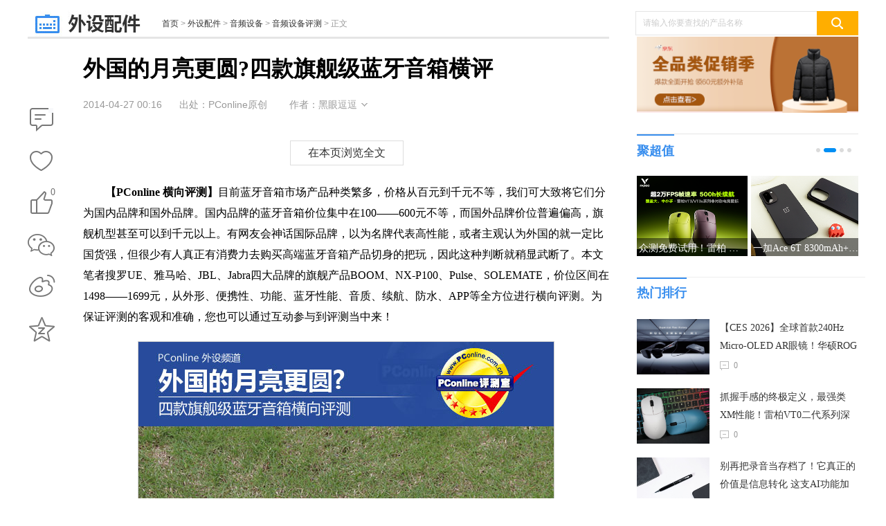

--- FILE ---
content_type: text/html
request_url: https://acc.pconline.com.cn/467/4675070.html
body_size: 28649
content:
<!DOCTYPE html>
<html>
<head>
<meta charset="gb2312" />
<script src="//www.pconline.com.cn/3g/wap2013/intf/1305/intf2739.js" class=" defer"></script>
<script type="text/javascript">
deviceJump.init(
{"main":"//acc.pconline.com.cn/467/4675070.html","wap":"//g.pconline.com.cn/467/4675070.html","wap_3g":"//g.pconline.com.cn/x/467/4675070.html"}
);
</script>
<title>外国的月亮更圆?四款旗舰级蓝牙音箱横评-太平洋电脑网</title>
<meta name="keywords" content="BOOM,NX-P100,Pulse,SOLEMATE"/>
<meta name="description" content="目前蓝牙音箱市场产品种类繁多，价格从百元到千元不等，我们可以简单地将它们划分为国内品牌和国外品牌。国内品牌的蓝牙音箱价位集中在100——600元不等，而国外品牌价位普遍偏高，旗舰机型甚至可以到千元以上。一部分"/>
<meta itemprop="image" content="//img0.pconline.com.cn/pconline/1404/17/g_4572986_1397729112405.jpg" />
<meta http-equiv="mobile-agent" content="format=html5; url=//g.pconline.com.cn/x/467/4675070.html">
<meta http-equiv="mobile-agent" content="format=xhtml; url=//g.pconline.com.cn/467/4675070.html">
<meta property="og:type" content="article" />
<meta property="article:published_time" content="2014-04-27T 00:16:05+08:00"/>
<meta property="article:author" content="黑眼逗逗"/>
<meta property="article:published_first" content="太平洋电脑网,//acc.pconline.com.cn/467/4675070.html"/>
<meta name="Author" content="zhangbingling_gz wuzehan_gz">
<meta content="always" name="referrer">
<link href="//js.3conline.com/pconline/2018/cms/css/art.css" rel="stylesheet" type="text/css">
<base target="_blank"></base>
<!--[if IE 6]><script>document.execCommand("BackgroundImageCache", false, true)</script><![endif]-->
<!--是否引用其他栏目广告-->
</head>
<!--hidAdpuba="false"-->
<body id="Jbody">
<div id="ivy_div" style="display: none;"></div>
<script>setTimeout(function(){var js=document.createElement("script"); js.src="//jwz.3conline.com/adpuba/online_default_show?id=pc.diypj.yp.neiye.test15.&media=js&channel=dynamic&anticache="+new Date().getTime();document.getElementsByTagName("head")[0].appendChild(js);},999)</script> 
<!-- 栏目计数器 -->
<span class="spanclass">
<script>
window._common_counter_code_='channel=2060';
window._common_counter_uuid_='__uuid=000030687:1.0:cms&';
document.write("<img style=display:none src=//count5.pconline.com.cn/newcount/count.php?"+ _common_counter_uuid_ + _common_counter_code_+"&screen="+screen.width+"*"+screen.height+"&refer="+encodeURIComponent(document.referrer)+"&anticache="+new Date().getTime()+"&url="+encodeURIComponent(location.href)+"&from="+(window._common_counter_from_ ? window._common_counter_from_:'cms')+"&iframeCode="+(self === top ? 0 : (top === parent ? 1 : 2))+" >")
</script>
</span>
<!--头部-->
<script type="text/javascript">
(function(){
var className = document.body.className;
document.body.className = className + ' wideScreen';
window.contentWidth = 1120;
})();
</script>
<div class="ivyDbtl ivy-tonglan"></div>
<div class="doc ">
<div class="header">
<div class="navibar-in-wrap">
<script class=" defer" src="//www.pconline.com.cn/global/c_header2014a/"></script>
</div>
<div class="ivy ivy-tl1 ivy-tonglan">
<div class="ivy-wrap">
<u id="pc.diypj.yp.neiye.zu.tl." class="adpos"></u>
</div>
</div>
<div class="header-wrap">
<div class="banner clearfix">
<div class="b-left">
<a href="//acc.pconline.com.cn/" class="logo"><img src="//www1.pconline.com.cn/2018/art/images/logo_acc.jpg"  height="38"></a>
<div class="crumb">
<a href="//www.pconline.com.cn" target="_blank">首页</a> > <a href="//acc.pconline.com.cn/" target="_blank">外设配件</a>  >  <a href="//acc.pconline.com.cn/vocality/" target="_blank">音频设备</a>  >  <a href="//acc.pconline.com.cn/vocality/reviews/" target="_blank">音频设备评测</a> > <span class="nolink">正文</span>
</div>
</div>
<div class="ks">
<form action="//ks.pconline.com.cn/" method="get" autocomplete="off" onsubmit="if(this[0].value == this[0].defaultValue){window.open('//ks.pconline.com.cn/');return false;}">
<div class="ks-input">
<input type="text" name="q" class="ks-q" onfocus="if(this.value == this.defaultValue) {this.value = '';this.className += ' focus'}" onblur="if(this.value == '') {this.value = this.defaultValue;this.className = this.className.replace(' focus','') }" value="请输入你要查找的产品名称" />
<input type="submit" class="ks-submit" value="" />
</div>
</form>
</div>
</div>
<!--//pdlib.pconline.com.cn/product/service/ls_get_product_bar.jsp?notjs=true&style=7&id=1048848&isAd=true-->
</div>
</div>
<!-- /header -->
<!-- wraper -->
<div class="wraper art-wgl clearfix" id="Jwrap">
<div class="main clearfix">
<div class="col-ab col-main">
<div class="col-a art">
<div class="toolBox">
<div class="art-tools" id="JartTools"></div>
<div  class="art-tools-top" id="JartToolsTop"></div>    
</div>
<div class="art-hd" id="artHd">
<h1><span>正在阅读：外国的月亮更圆?四款旗舰级蓝牙音箱横评</span>外国的月亮更圆?四款旗舰级蓝牙音箱横评</h1>
<div class="art-info">
<i class="art-edit">
<span class="pubtime">2014-04-27 00:16</span>
<span class="source">出处：PConline原创</span>
<span class="author">作者：黑眼逗逗</span>
<span class="art-edit-more" id="JeditMore"><i class="edit-bg"><em></em></i>
<span class="editor">责任编辑：wangli3</span>
</span>
</i>
</div>
</div>
<div class="art-bd">
<div class="ivy ivy-760">
<u id="pc.diypj.yp.neiye.zu.btxf." class="adpos"></u>
<div class="ivy_text"><u id="pc.diypj.yp.neiye.btxwz." class="adpos"></u></div>
</div>
<!--返回分页浏览-->
<!--返回分页浏览-->
<div class="pconline_page mt30 pb0">
<a class="viewAll" href="//acc.pconline.com.cn/467/4675070_all.html#content_page_1"  target="_self"  rel="nofollow">在本页浏览全文</a>
</div>
<!--返回分页浏览end-->
<div class="content" id="JCmtImg">
<!--加table的原因是防止文章内容出现标签缺失异常-->
<table width="100%" border="0" cellspacing="0" cellpadding="0">
<tr>
<td>
<!--文章内容-->
<p><strong>　　【PConline 横向评测】</strong>目前蓝牙音箱市场产品种类繁多，价格从百元到千元不等，我们可大致将它们分为国内品牌和国外品牌。国内品牌的蓝牙音箱价位集中在100&mdash;&mdash;600元不等，而国外品牌价位普遍偏高，旗舰机型甚至可以到千元以上。有网友会神话国际品牌，以为名牌代表高性能，或者主观认为外国的就一定比国货强，但很少有人真正有消费力去购买高端蓝牙音箱产品切身的把玩，因此这种判断就稍显武断了。本文笔者搜罗UE、雅马哈、JBL、Jabra四大品牌的旗舰产品BOOM、NX-P100、Pulse、SOLEMATE，价位区间在1498&mdash;&mdash;1699元，从外形、便携性、功能、蓝牙性能、音质、续航、防水、APP等全方位进行横向评测。为保证评测的客观和准确，您也可以通过互动参与到评测当中来！</p><p style="text-align: center;"><a href="//www.pconline.com.cn/reviews_pic/467/4675070_pic.html?imgsrc=//img0.pconline.com.cn/pconline/1404/24/4572986_st.jpg&amp;channel=2060" target="_blank"><img alt="音箱横评" src="//img0.pconline.com.cn/pconline/1404/24/4572986_st_thumb.jpg" style="border: 1px solid rgb(204, 204, 204);" title="音箱横评"/></a></p><p><strong>横评的目的与参与对象：</strong></p><p style="text-align: center;"><a href="//www.pconline.com.cn/reviews_pic/467/4675070_pic.html?imgsrc=//img0.pconline.com.cn/pconline/1404/17/4572986_1.jpg&amp;channel=2060" target="_blank"><img alt="参评选手" src="//www1.pconline.com.cn/images/articleImageLoading.gif" #src="//img0.pconline.com.cn/pconline/1404/17/4572986_1_thumb.jpg" style="border: 1px solid rgb(204, 204, 204);" title="参评选手"/><br/>参</a>评产品</p><table align="center" bgcolor="#294f9c" cellpadding="5" cellspacing="1" sizcache="1" sizset="0" style="width: 600px;" width="500"><tbody sizcache="0" sizset="0"><tr><td bgcolor="#294f9c" colspan="4"><div style="text-align: center;"><span style="font-size: 12px;"><span style="color: rgb(255, 255, 255);"><strong>便携蓝牙音箱横评 产品概况</strong></span></span></div></td></tr><tr><td bgcolor="#ecf0f8" style="text-align: center;"><span style="font-size: 12px;"><strong>型号</strong></span></td><td bgcolor="#ffffff" style="text-align: center;"><span style="font-size: 12px;"><b>颜色</b></span></td><td bgcolor="#ffffff" style="text-align: center;"><font color="#000000"><span style="font-size: 12px;"><b>国家</b></span></font></td><td bgcolor="#ffffff" colspan="2" rowspan="1" style="text-align: center;"><span style="font-size: 12px;"><strong><span style="color: rgb(0, 0, 0);">售价</span></strong></span></td></tr><tr><td bgcolor="#ecf0f8" style="text-align: center;"><span style="font-size: 12px;">雅马哈NX-P100</span></td><td bgcolor="#ffffff" style="text-align: center;"><span style="font-size: 12px;">黑、白、绿</span></td><td bgcolor="#ffffff" style="text-align: center;"><span style="font-size: 12px;">日本</span></td><td bgcolor="#ffffff" colspan="2" rowspan="1" style="text-align: center;"><span style="font-size: 12px;">1599元</span></td></tr><tr><td bgcolor="#ecf0f8" style="text-align: center;"><span style="font-size: 12px;">JBL pulse</span></td><td bgcolor="#ffffff" style="text-align: center;"><span style="font-size: 12px;">黑（赤、橙、黄、绿、青、蓝、紫色灯）</span></td><td bgcolor="#ffffff" style="text-align: center;"><span style="font-size: 12px;">美国</span></td><td bgcolor="#ffffff" colspan="2" rowspan="1" style="text-align: center;"><span style="font-size: 12px;">1699元</span></td></tr><tr><td bgcolor="#ecf0f8" style="text-align: center;"><span style="font-size: 12px;">UE Boom</span></td><td bgcolor="#ffffff" style="text-align: center;"><span style="font-size: 12px;">蓝、红、白、黑</span></td><td bgcolor="#ffffff" style="text-align: center;"><span style="font-size: 12px;">瑞士</span></td><td bgcolor="#ffffff" colspan="2" rowspan="1" style="text-align: center;"><span style="font-size: 12px;">1499元</span></td></tr><tr><td bgcolor="#ecf0f8" style="text-align: center;"><span style="font-size: 12px;">Jabra SOLEMATE</span></td><td bgcolor="#ffffff" style="text-align: center;"><span style="font-size: 12px;">黄、红、白、黑</span></td><td bgcolor="#ffffff" style="text-align: center;"><span style="font-size: 12px;">丹麦</span></td><td bgcolor="#ffffff" colspan="2" rowspan="1" style="text-align: center;"><span style="font-size: 12px;">1498元</span></td></tr></tbody></table><p>　　本次参加测试的音箱为：雅马哈NX-P100、JBL pulse、UE Boom、以及Jabra SOLEMATE魔音盒，产品概况见上表。</p><p><strong>参评标准：</strong></p><p>　<strong>　1、外形：</strong>外形是一个笼统的概念，且比较主观，无法用量化的指标去恒定。因此本项测试我们加入网友投票机制，请你选出最爱的一款。</p><p>　　<strong>2、参数、便携性</strong>：作为户外音箱，一个重要的素质就是要便携。在该项评测中，笔者会将产品的尺寸、以及包装随赠的附件考虑在内，选出更适合携带的产品。</p><p>　　<strong>3、个性化功能：</strong>蓝牙音箱均具备播放声音的基本属性，但若想使音箱増彩，附加的功能就显得尤为重要，如NFC、无线互联、专属APP等。</p><p>　<strong>　4、蓝牙测试</strong>：其中包括蓝牙的距离测试、障碍测试以及连接音源数目。在室内使用蓝牙音箱时，难免会遇到家居墙体的阻隔，该项测试客观的为您测试4款蓝牙音箱的蓝牙信号性能。</p><p>　　<strong>5、续航：</strong>续航对于所有便携数码类产品都是至关重要的性能，蓝牙音箱能否在户外出行时达到理想的工作时间呢？我们会在这一部分进行详细评测。</p><p><strong>　　6、防水性能：</strong>主打户外的便携音箱自然要具备一定的防水、防震、防摔能力。该测试将通过3段视频，真实记录音箱在受到水花泼溅后是否可以正常工作。</p><p>　　<strong>7、音质：</strong>音箱，作为一种发音的工具，音质自然会成为人们关注的焦点之一。我们会从产品的腔体设计、喇叭单元的品质、功放电路、调音电路等方面进行考察，通过多名编辑主观试听给网友做参考。</p><p><strong>　　8、App对比：</strong>手机与蓝牙音箱的关系变得越来越密不可分，为了使数码设备能够发挥出更大的作用，一系列App应运而生。究竟这些APP是应付了事还是精心设计，在这一部分我们将详细介绍。</p><p>
<!--文章内容end-->
</td>
</tr>
</table>
</div>
</div>
<div class="ivy ivy-750">
<div class="ivy_text">
</div>
</div>
<!--分页、键盘控制、在本页浏览全文-->
<div class="pconline_page pageLast">
<span>1</span><a target="_self" href="//acc.pconline.com.cn/467/4675070_1.html">2</a><a target="_self" href="//acc.pconline.com.cn/467/4675070_2.html">3</a><a target="_self" href="//acc.pconline.com.cn/467/4675070_3.html">4</a><a target="_self" href="//acc.pconline.com.cn/467/4675070_4.html">5</a><a target="_self" href="//acc.pconline.com.cn/467/4675070_5.html">6</a><a target="_self" href="//acc.pconline.com.cn/467/4675070_6.html">7</a><a target="_self" href="//acc.pconline.com.cn/467/4675070_7.html">8</a><a target="_self" href="//acc.pconline.com.cn/467/4675070_1.html" class="next">下一页</a><a target="_self" class="viewAll" href="//acc.pconline.com.cn/467/4675070_all.html#content_page_2"  target="_self"  rel="nofollow">在本页浏览全文</a>
</div>
<div class="clear"></div>
<div class="pageTips">键盘也能翻页，试试“← →”键<i id="closePageTips"></i></div>
<script type="text/javascript">
(function(prev,next){
window.PcGroupArticleHotKeyEvent = true;/*全局变量，文章页热键功能总开关*/
function keydownEvent(e){
var e = e||window.event;
if(prev&&!e.ctrlKey&&!e.altKey&&!e.shiftKey&&e.keyCode==37&&window.PcGroupArticleHotKeyEvent) window.location.href=prev;
if(next&&!e.ctrlKey&&!e.altKey&&!e.shiftKey&&e.keyCode==39&&window.PcGroupArticleHotKeyEvent) window.location.href=next;
}
function specialHotKeyEvent(){
var list = [];
for(var i=0,inputs=document.getElementsByTagName('input');i<inputs.length;i++){
if(inputs[i].type == 'text') list.push(inputs[i]);
}
for(var i=0,textareas=document.getElementsByTagName('textarea');i<textareas.length;i++){
list.push(textareas[i]);
}
for(var i=0;i<list.length;i++){
var obj = list[i];
bindEvent(obj,'blur',function(){window.PcGroupArticleHotKeyEvent = true;});
bindEvent(obj,'focus',function(){window.PcGroupArticleHotKeyEvent = false;});
}
}
function bindEvent(obj,ev,fn){
if(obj.addEventListener){
obj.addEventListener(ev,fn,false);
}else {
obj.attachEvent('on'+ev,fn);
}
}
bindEvent(document,'keydown',keydownEvent);
bindEvent(window,'load',specialHotKeyEvent);
})('','//acc.pconline.com.cn/467/4675070_1.html');
(function(){
function setCookie(name, value, days, path, domain, secure){
var expires = new Date(new Date().getTime() + ((!!days)?days*1:1)*24*60*60*1000);
var domain=".pconline.com.cn"
var s = name + "=" + escape(value)+((expires) ? "; expires=" + expires.toGMTString(): "")+"; path=/"+((domain) ? "; domain=" + domain : "")+((secure) ? "; secure" : "");
document.cookie=s;
}
function getCookie(name){return unescape(document.cookie.replace(new RegExp(".*(?:^|; )"+name+"=([^;]*).*|.*"),"$1"));}
if(getCookie("kownPageTips")!="1"){
var closePageTips=document.getElementById("closePageTips"),pageTipsBox=closePageTips.parentNode;
pageTipsBox.style.display="block";
closePageTips.onclick=function(){pageTipsBox.style.display="none"; setCookie("kownPageTips","1",365,"/");}
}
})();
</script>
<!--分页、键盘控制end-->
<!--当不是全文浏览时 文章底部 导航-->
<div class="art_nav_box"><table width="545"  border="0" align="center" cellpadding="0" cellspacing="1" bgcolor="#000000"  class="art_nav"><tr>
<td height=23  background='//www.pconline.com.cn/images/menu_bg.jpg' align=center class="art_nav_t" >
<strong>本文导航</strong><a target="_self" name="article_brief"></a> 
</td>
</tr>
<tr>
<td align="center" bgcolor="#FFFFFF" class="article_brief_tb"><table width="98%"  border="0" cellspacing="0" cellpadding="0" class="art_nav_c">
<tr>
<td align="left" width="50%" valign="top" ><span class="article_brief_pageNum">第1页：</span><a target="_self" href="//acc.pconline.com.cn/467/4675070.html" class='current_page'>测试说明</a><br><span class="article_brief_pageNum">第2页：</span><a target="_self" href="//acc.pconline.com.cn/467/4675070_1.html">外观对比</a><br><span class="article_brief_pageNum">第3页：</span><a target="_self" href="//acc.pconline.com.cn/467/4675070_2.html">参数、便携度对比</a><br><span class="article_brief_pageNum">第4页：</span><a target="_self" href="//acc.pconline.com.cn/467/4675070_3.html">特色功能对比</a><br></td>
<td align="left" width="50%" valign="top" ><span class="article_brief_pageNum">第5页：</span><a target="_self" href="//acc.pconline.com.cn/467/4675070_4.html">蓝牙稳定性对比</a><br><span class="article_brief_pageNum">第6页：</span><a target="_self" href="//acc.pconline.com.cn/467/4675070_5.html">续航测试、防水测试</a><br><span class="article_brief_pageNum">第7页：</span><a target="_self" href="//acc.pconline.com.cn/467/4675070_6.html">音质对比</a><br><span class="article_brief_pageNum">第8页：</span><a target="_self" href="//acc.pconline.com.cn/467/4675070_7.html">APP对比+总结</a><br></td>
</tr>
</table></td>
</tr>
</table></div>
<!--当不是全文浏览时 文章底部 导航end-->
<script class=combineAD>
if(!window.preloadShow4) document.write('<script src="//ivy.pconline.com.cn/show4?opt=1&id=pc.diypj.yp.neiye.zu.tl.;pc.diypj.yp.neiye.zu.btxf.;pc.diypj.yp.neiye.btxwz.;pc.diypj.yp.neiye.zu.ymxf.;pc.qz.dbtlz.;pc.qz.dbtly.;pc.diypj.yp.neiye.zu.yc.;pc.qz.yc4." class=" defer"><\/script>');
if(!window._addIvyID) document.write('<script class=" defer" src=//www.pconline.com.cn/_hux_/index.js><\/script>');
</script class=combineAD>
<script>
function ivyLoadReal(closespan){
var ad=null, adpos=document.getElementsByTagName("u");
for(var i=0; i<adpos.length; i++) if(adpos[i].className=="adpos"){ ad=adpos[i]; break; }
if(ad==null) return;
if(!closespan) {
document.write("<span id=adpos_"+ad.id+" style=display:none>");
showIvyViaJs(ad.id);
return;
}
document.write("</span>");
var real=document.getElementById("adpos_"+ad.id);
for(var i=0; i<real.childNodes.length; i++) {
var node=real.childNodes[i];
if(node.tagName=="SCRIPT" && /closespan/.test(node.className)) continue;
ad.parentNode.insertBefore(node,ad); i--
}
ad.parentNode.removeChild(ad);
real.parentNode.removeChild(real);
}
</script>
<script>ivyLoadReal()</script><script class=closespan>ivyLoadReal(true)</script>
<script>ivyLoadReal()</script><script class=closespan>ivyLoadReal(true)</script>
<script>ivyLoadReal()</script><script class=closespan>ivyLoadReal(true)</script>
<!-- 广告后出位置 -->
<!-- /文章 -->
</div>
<div class="ivy ivy-840">
<script>showIvyViaJs("pc.diypj.yp.neiye.zu.ymxf.")</script>
</div>
<!-- <div class="popularize">
<a href="//www.pconline.com.cn/app/652/6521877.html" title="文章页底部微信二维码"><img src="//img0.pconline.com.cn/pconline/ssi/art/code/1703/weixin-PConline.jpg" width="730" height="120" alt="文章页底部微信二维码" /></a>
</div> -->
<!--/ssi/art/code/index.html-->
<!--  -->
<!--当不是全文浏览时 文章底部 导航end-->
<script>
function ivyLoadReal(closespan){
var ad=null, adpos=document.getElementsByTagName("u");
for(var i=0; i<adpos.length; i++) if(adpos[i].className=="adpos"){ ad=adpos[i]; break; }
if(ad==null) return;
if(!closespan) {
document.write("<span id=adpos_"+ad.id+" style=display:none>");
showIvyViaJs(ad.id);
return;
}
document.write("</span>");
var real=document.getElementById("adpos_"+ad.id);
for(var i=0; i<real.childNodes.length; i++) {
var node=real.childNodes[i];
if(node.tagName=="SCRIPT" && /closespan/.test(node.className)) continue;
ad.parentNode.insertBefore(node,ad); i--
}
ad.parentNode.removeChild(ad);
real.parentNode.removeChild(real);
}
</script>
<script>ivyLoadReal()</script><script class=closespan>ivyLoadReal(true)</script>
<script>ivyLoadReal()</script><script class=closespan>ivyLoadReal(true)</script>
<script>ivyLoadReal()</script><script class=closespan>ivyLoadReal(true)</script>
<script>ivyLoadReal()</script><script class=closespan>ivyLoadReal(true)</script>
<script>ivyLoadReal()</script><script class=closespan>ivyLoadReal(true)</script>
<script>ivyLoadReal()</script><script class=closespan>ivyLoadReal(true)</script>
<div class="col-ab">
<div class="comment mb10" id="Jcommnet">
<!--电脑网评论-->
<div id="commentHolder"></div>
</div>
<!--/ssi/art/code/index.html-->
<!--  -->
<!--   
<div class="label clearfix"><a href="//www.pconline.com.cn/pcclub/bq/bqIndex/" target="_blank" class="titHead">标签：</a>
<a href="//www.pconline.com.cn/taglist/tagword1052.html" target="_blank"> 蓝牙音箱推荐</a>
</div>
-->
<!-- 为您推荐 -->
<div class="box arts-recommend tab">
<div class="hd hd-big">
<h2 class="mark">为您推荐</h2>
</div>
<div class="bd">
<div class="tab-nav">
<div class="control control-clean">
<a href="#recommend" target="_self" class="item current">相关阅读</a>
<a href="#recommend" target="_self"  class="item">手机</a>
<a href="#recommend" target="_self"  class="item">笔记本</a>
<a href="#recommend" target="_self"  class="item">平板</a>
<a href="#recommend" target="_self"  class="item">DIY</a>
<a href="#recommend" target="_self"  class="item">摄影</a>
<a href="#recommend" target="_self"  class="item">家电</a>
<a href="#recommend" target="_self"  class="item">智能</a>
<a href="#recommend" target="_self"  class="item">企业</a>
<a href="#recommend" target="_self"  class="item">办公</a>
</div>
</div>
<div class="tab-wrap" id="recommend">
<div class="pannel" style="display:block">
<ul>
<li class="pt">
<a href="//acc.pconline.com.cn/1165/11651824.html" target="_blank" class="pic">
<img src="//www1.pconline.com.cn/images/blank.gif" src2="//img0.pconline.com.cn/pconline/1810/16/g_11651824_1539675921387.jpg" alt="" width="140" height="107" />
</a>
<div class="txt">
<a href="//acc.pconline.com.cn/1165/11651824.html" target="_blank" class="tit">
这些优秀的鼠标键盘“助”你大吉大利，今晚吃鸡
</a>
<em>
<a href="//acc.pconline.com.cn/mouse/" target="_blank" class='type' >键鼠</a>
|
<span class="time">2018-10-22 00:16</span>
</em>
</div>
</li>
<li class="pt">
<a href="//acc.pconline.com.cn/1194/11942501.html" target="_blank" class="pic">
<img src="//www1.pconline.com.cn/images/blank.gif" src2="//img0.pconline.com.cn/pconline/1811/08/g_11942501_1541646762342.jpg" alt="" width="140" height="107" />
</a>
<div class="txt">
<a href="//acc.pconline.com.cn/1194/11942501.html" target="_blank" class="tit">
无拘无束的自由聆听 JBL FREE真无线蓝牙耳机评测
</a>
<em>
<a href="//acc.pconline.com.cn/headphone/" target="_blank" class='type' >耳机</a>
|
<span class="time">2018-11-09 00:15</span>
</em>
</div>
</li>
<li class="pt">
<a href="//acc.pconline.com.cn/1193/11935788.html" target="_blank" class="pic">
<img src="//www1.pconline.com.cn/images/blank.gif" src2="//img0.pconline.com.cn/pconline/1811/07/g_11935788_1541576816034.jpg" alt="" width="140" height="107" />
</a>
<div class="txt">
<a href="//acc.pconline.com.cn/1193/11935788.html" target="_blank" class="tit">
公牛集团魔方家族双11全线优惠 总有一款能帮你解决掉低电量恐惧症
</a>
<em>
<a href="//acc.pconline.com.cn/others/" target="_blank" class='type' >综合配件</a>
|
<span class="time">2018-11-08 00:05</span>
</em>
</div>
</li>
<li class="pt">
<a href="//acc.pconline.com.cn/1192/11923425.html" target="_blank" class="pic">
<img src="//www1.pconline.com.cn/images/blank.gif" src2="//img0.pconline.com.cn/pconline/1811/07/g_11923425_1541573224035.jpg" alt="" width="140" height="107" />
</a>
<div class="txt">
<a href="//acc.pconline.com.cn/1192/11923425.html" target="_blank" class="tit">
拒绝熬夜畅享自由 双十一Bose京东约定你
</a>
<em>
<a href="//acc.pconline.com.cn/vocality/" target="_blank" class='type' >音频设备</a>
|
<span class="time">2018-11-07 14:52</span>
</em>
</div>
</li>
<li class="pt">
<a href="//acc.pconline.com.cn/1187/11875765.html" target="_blank" class="pic">
<img src="//www1.pconline.com.cn/images/blank.gif" src2="//img0.pconline.com.cn/pconline/1811/02/g_11875765_1541141850618.jpg" alt="" width="140" height="107" />
</a>
<div class="txt">
<a href="//acc.pconline.com.cn/1187/11875765.html" target="_blank" class="tit">
追求影院级别视听效果？来看看专业调教的BOSE音响
</a>
<em>
<a href="//acc.pconline.com.cn/vocality/" target="_blank" class='type' >音频设备</a>
|
<span class="time">2018-11-02 15:16</span>
</em>
</div>
</li>
</ul>
</div>
<div class="pannel">
<ul>
<li class="pt">
<a href="//mobile.pconline.com.cn/1194/11946228.html" target="_blank" class="pic">
<img src="//www1.pconline.com.cn/images/blank.gif" src2="//img0.pconline.com.cn/pconline/1811/08/g_11946228_1541660737540.jpg" alt="" width="140" height="107" />
</a>
<div class="txt">
<a href="//mobile.pconline.com.cn/1194/11946228.html" target="_blank" class='tit'>内置皮卡丘？OPPO SuperVOOC让你体验极速充电</a>
<em>
<a href="//mobile.pconline.com.cn/review/" target="_blank" class='type'>手机评测</a>
|
<span class="time">2018-11-08 19:08</span>
</em>
</div>
</li><li class="pt">
<a href="https://live.pconline.com.cn/1890.html" target="_blank" class="pic">
<img src="//www1.pconline.com.cn/images/blank.gif" src2="//img0.pconline.com.cn/pconline/1811/02/g__1541149669114.png" alt="" width="140" height="107" />
</a>
<div class="txt">
<a href="https://live.pconline.com.cn/1890.html" target="_blank" class='tit'>三星W2019新品发布会</a>
<em>
<a href="//www.pconline.com.cn/zbzq/000058466/" target="_blank" class='type'>手机直播</a>
|
<span class="time">2018-11-02 17:29</span>
</em>
</div>
</li><li class="pt">
<a href="//mobile.pconline.com.cn/1183/11830484.html" target="_blank" class="pic">
<img src="//www1.pconline.com.cn/images/blank.gif" src2="//img0.pconline.com.cn/pconline/1810/14/g_11830484_1539478761868.jpg" alt="" width="140" height="107" />
</a>
<div class="txt">
<a href="//mobile.pconline.com.cn/1183/11830484.html" target="_blank" class='tit'>从七龙珠到兰博基尼，我们熟悉的美图怎么了？</a>
<em>
<a href="//mobile.pconline.com.cn/culture/huisheng/" target="_blank" class='type'>回声</a>
|
<span class="time">2018-11-09 10:26</span>
</em>
</div>
</li><li class="pt">
<a href="//mobile.pconline.com.cn/1192/11921231.html" target="_blank" class="pic">
<img src="//www1.pconline.com.cn/images/blank.gif" src2="//img0.pconline.com.cn/pconline/1811/05/g_11921231_1541397313030.jpg" alt="" width="140" height="107" />
</a>
<div class="txt">
<a href="//mobile.pconline.com.cn/1192/11921231.html" target="_blank" class='tit'>一加6T评测:极速屏下指纹,解锁你想要的轻快顺滑</a>
<em>
<a href="//mobile.pconline.com.cn/review/" target="_blank" class='type'>手机评测</a>
|
<span class="time">2018-11-06 00:15</span>
</em>
</div>
</li><li class="pt">
<a href="//mobile.pconline.com.cn/1194/11942029.html" target="_blank" class="pic">
<img src="//www1.pconline.com.cn/images/blank.gif" src2="//img0.pconline.com.cn/pconline/1811/08/g_11942029_1541672858890.jpg" alt="" width="140" height="107" />
</a>
<div class="txt">
<a href="//mobile.pconline.com.cn/1194/11942029.html" target="_blank" class='tit'>渴望触碰未来?带你看荣耀Magic2的YOYO智慧生命体</a>
<em>
<a href="//mobile.pconline.com.cn/review/" target="_blank" class='type'>手机评测</a>
|
<span class="time">2018-11-09 12:25</span>
</em>
</div>
</li><li class="pt">
<a href="//mobile.pconline.com.cn/1193/11933466.html" target="_blank" class="pic">
<img src="//www1.pconline.com.cn/images/blank.gif" src2="//img0.pconline.com.cn/pconline/1811/06/g_11933466_1541473925670.jpg" alt="" width="140" height="107" />
</a>
<div class="txt">
<a href="//mobile.pconline.com.cn/1193/11933466.html" target="_blank" class='tit'>官方开挂最为致命？魅族 X8王者荣耀Vulkan版体验</a>
<em>
<a href="//mobile.pconline.com.cn/review/" target="_blank" class='type'>手机评测</a>
|
<span class="time">2018-11-06 11:18</span>
</em>
</div>
</li><li class="pt">
<a href="//mobile.pconline.com.cn/1192/11923044.html" target="_blank" class="pic">
<img src="//www1.pconline.com.cn/images/blank.gif" src2="//img0.pconline.com.cn/pconline/1811/08/g_11923044_1541659480560.jpg" alt="" width="140" height="107" />
</a>
<div class="txt">
<a href="//mobile.pconline.com.cn/1192/11923044.html" target="_blank" class='tit'>闷了几年的联想手机，Z5 Pro这一“回马枪”有点猛</a>
<em>
<a href="//mobile.pconline.com.cn/culture/huisheng/" target="_blank" class='type'>回声</a>
|
<span class="time">2018-11-08 16:18</span>
</em>
</div>
</li><li class="pt">
<a href="//mobile.pconline.com.cn/1193/11931964.html" target="_blank" class="pic">
<img src="//www1.pconline.com.cn/images/blank.gif" src2="//img0.pconline.com.cn/pconline/1811/06/g_11931964_1541498152723.jpg" alt="" width="140" height="107" />
</a>
<div class="txt">
<a href="//mobile.pconline.com.cn/1193/11931964.html" target="_blank" class='tit'>双11购机潮来袭！海信发布大电池金刚4/双屏手机A6</a>
<em>
<a href="//mobile.pconline.com.cn/dclub/" target="_blank" class='type'>手机资讯</a>
|
<span class="time">2018-11-07 00:16</span>
</em>
</div>
</li><li class="pt">
<a href="//mobile.pconline.com.cn/1195/11950884.html" target="_blank" class="pic">
<img src="//www1.pconline.com.cn/images/blank.gif" src2="//img0.pconline.com.cn/pconline/1811/08/g_11949765_1541668481747.jpg" alt="" width="140" height="107" />
</a>
<div class="txt">
<a href="//mobile.pconline.com.cn/1195/11950884.html" target="_blank" class='tit'>学会这些iPhone XR拍摄技巧,菜鸟也能拍大片</a>
<em>
<a href="//mobile.pconline.com.cn/culture/" target="_blank" class='type'>手机文化</a>
|
<span class="time">2018-11-09 01:16</span>
</em>
</div>
</li>
<div class="hide hidden">
<li class="pt">
<a href="//mobile.pconline.com.cn/1194/11947728.html" target="_blank" class="pic">
<img src="//www1.pconline.com.cn/images/blank.gif" src2="//img0.pconline.com.cn/pconline/1811/08/g_11947728_1541660607985.jpg" alt="" width="140" height="107" />
</a>
<div class="txt">
<a href="//mobile.pconline.com.cn/1194/11947728.html" target="_blank" class='tit'>引领5G之路，Qualcomm连续三年获评“世界互联网领先科技成果”</a>
<em>
<a href="//mobile.pconline.com.cn/5g/" target="_blank" class='type'>5g手机</a>
|
<span class="time">2018-11-08 15:26</span>
</em>
</div>
</li><li class="pt">
<a href="//mobile.pconline.com.cn/1188/11889605.html" target="_blank" class="pic">
<img src="//www1.pconline.com.cn/images/blank.gif" src2="//img0.pconline.com.cn/pconline/1811/08/g_11889605_1541666183950.jpg" alt="" width="140" height="107" />
</a>
<div class="txt">
<a href="//mobile.pconline.com.cn/1188/11889605.html" target="_blank" class='tit'>颜值性能全都有 京东11.11高端手机了解下</a>
<em>
<a href="//mobile.pconline.com.cn/guide/selected/" target="_blank" class='type'>海选导购</a>
|
<span class="time">2018-11-09 09:08</span>
</em>
</div>
</li><li class="pt">
<a href="//mobile.pconline.com.cn/1194/11946212.html" target="_blank" class="pic">
<img src="//www1.pconline.com.cn/images/blank.gif" src2="//img0.pconline.com.cn/pconline/1811/08/g_11946212_1541651085051.png" alt="" width="140" height="107" />
</a>
<div class="txt">
<a href="//mobile.pconline.com.cn/1194/11946212.html" target="_blank" class='tit'>这才是旗舰手机该有的样子 联想Z5 Pro了解下</a>
<em>
<a href="//mobile.pconline.com.cn/guide/selected/" target="_blank" class='type'>海选导购</a>
|
<span class="time">2018-11-09 00:15</span>
</em>
</div>
</li><li class="pt">
<a href="//mobile.pconline.com.cn/1195/11951564.html" target="_blank" class="pic">
<img src="//www1.pconline.com.cn/images/blank.gif" src2="//img0.pconline.com.cn/pconline/1811/08/g_11951564_1541687094365.png" alt="" width="140" height="107" />
</a>
<div class="txt">
<a href="//mobile.pconline.com.cn/1195/11951564.html" target="_blank" class='tit'>畅快开黑不是梦，OPPO支持王者荣耀Vulkan版</a>
<em>
<a href="//mobile.pconline.com.cn/dclub/" target="_blank" class='type'>手机资讯</a>
|
<span class="time">2018-11-09 10:10</span>
</em>
</div>
</li><li class="pt">
<a href="//mobile.pconline.com.cn/1191/11916044.html" target="_blank" class="pic">
<img src="//www1.pconline.com.cn/images/blank.gif" src2="//img0.pconline.com.cn/pconline/1811/08/g_11916044_1541659323249.png" alt="" width="140" height="107" />
</a>
<div class="txt">
<a href="//mobile.pconline.com.cn/1191/11916044.html" target="_blank" class='tit'>天猫魔投2K评测:24g竟能装下50寸大电视？</a>
<em>
<a href="//mobile.pconline.com.cn/review/" target="_blank" class='type'>手机评测</a>
|
<span class="time">2018-11-08 15:17</span>
</em>
</div>
</li><li class="pt">
<a href="//mobile.pconline.com.cn/1191/11911405.html" target="_blank" class="pic">
<img src="//www1.pconline.com.cn/images/blank.gif" src2="//img0.pconline.com.cn/pconline/1811/03/g_11911405_1541259848634.jpg" alt="" width="140" height="107" />
</a>
<div class="txt">
<a href="//mobile.pconline.com.cn/1191/11911405.html" target="_blank" class='tit'>一加6T拍照样张提前看 纽约风光大片“镜”收眼底</a>
<em>
<a href="//mobile.pconline.com.cn/culture/" target="_blank" class='type'>手机文化</a>
|
<span class="time">2018-11-03 23:55</span>
</em>
</div>
</li><li class="pt">
<a href="//mobile.pconline.com.cn/1194/11943725.html" target="_blank" class="pic">
<img src="//www1.pconline.com.cn/images/blank.gif" src2="//img0.pconline.com.cn/pconline/1811/07/g_11940270_1541562593688.jpg" alt="" width="140" height="107" />
</a>
<div class="txt">
<a href="//mobile.pconline.com.cn/1194/11943725.html" target="_blank" class='tit'>华为Mate 20 Pro质量好不好？一言不合拆开给你看</a>
<em>
<a href="//mobile.pconline.com.cn/culture/huisheng/" target="_blank" class='type'>回声</a>
|
<span class="time">2018-11-08 00:15</span>
</em>
</div>
</li><li class="pt">
<a href="//mobile.pconline.com.cn/1194/11940822.html" target="_blank" class="pic">
<img src="//www1.pconline.com.cn/images/blank.gif" src2="//img0.pconline.com.cn/pconline/1811/07/g_11940822_1541587581356.jpg" alt="" width="140" height="107" />
</a>
<div class="txt">
<a href="//mobile.pconline.com.cn/1194/11940822.html" target="_blank" class='tit'>这四种不同设计的全面屏手机 你会怎么选</a>
<em>
<a href="//mobile.pconline.com.cn/guide/selected/" target="_blank" class='type'>海选导购</a>
|
<span class="time">2018-11-09 09:18</span>
</em>
</div>
</li><li class="pt">
<a href="https://www1.pconline.com.cn/zhuanti/20181105/OnePlus/index.html" target="_blank" class="pic">
<img src="//www1.pconline.com.cn/images/blank.gif" src2="//img0.pconline.com.cn/pconline/1811/07/g_11942385_1541575342398.jpg" alt="" width="140" height="107" />
</a>
<div class="txt">
<a href="https://www1.pconline.com.cn/zhuanti/20181105/OnePlus/index.html" target="_blank" class='tit'>极速旗舰一加6T有什么卖点？我们做个专题告诉你</a>
<em>
<a href="//mobile.pconline.com.cn/review/" target="_blank" class='type'>手机评测</a>
|
<span class="time">2018-11-07 15:22</span>
</em>
</div>
</li><li class="pt">
<a href="//mobile.pconline.com.cn/1195/11952465.html" target="_blank" class="pic">
<img src="//www1.pconline.com.cn/images/blank.gif" src2="//img0.pconline.com.cn/pconline/1811/09/g_11952465_1541734141626.jpg" alt="" width="140" height="107" />
</a>
<div class="txt">
<a href="//mobile.pconline.com.cn/1195/11952465.html" target="_blank" class='tit'>降价后值得买 vivo NEX旗舰版苏宁促销3828元</a>
<em>
<a href="//mobile.pconline.com.cn/guide/manual/" target="_blank" class='type'>购机手册</a>
|
<span class="time">2018-11-09 11:32</span>
</em>
</div>
</li>
</div>
</ul>
<a href="javascript:;" class="ptMore" data-rel="" target="_self">加载更多</a>
</div>
<div class="pannel">
<ul>
<li class="pt">
<a href="//notebook.pconline.com.cn/1193/11930505.html" target="_blank" class="pic">
<img src="//www1.pconline.com.cn/images/blank.gif" src2="//img0.pconline.com.cn/pconline/1811/07/g_11930505_1541570125836.jpg" alt="" width="140" height="107" />
</a>
<div class="txt">
<a href="//notebook.pconline.com.cn/1193/11930505.html" target="_blank" class='tit'>GTX1060打魔兽还卡？画面设置的选项都会影响啥</a>
<em>
<a href="//notebook.pconline.com.cn/culture/qwzt/" target="_blank" class='type'>笔记本_趣闻杂谈</a>
|
<span class="time">2018-11-09 00:15</span>
</em>
</div>
</li><li class="pt">
<a href="//notebook.pconline.com.cn/1192/11927108.html" target="_blank" class="pic">
<img src="//www1.pconline.com.cn/images/blank.gif" src2="//img0.pconline.com.cn/pconline/1811/07/g_11927108_1541562005943.jpg" alt="" width="140" height="107" />
</a>
<div class="txt">
<a href="//notebook.pconline.com.cn/1192/11927108.html" target="_blank" class='tit'>iG夺冠有感 电子竞技项目的发展与我们的青春</a>
<em>
<a href="//notebook.pconline.com.cn/culture/qwzt/" target="_blank" class='type'>笔记本_趣闻杂谈</a>
|
<span class="time">2018-11-07 16:05</span>
</em>
</div>
</li><li class="pt">
<a href="//notebook.pconline.com.cn/1194/11940365.html" target="_blank" class="pic">
<img src="//www1.pconline.com.cn/images/blank.gif" src2="//img0.pconline.com.cn/pconline/1811/07/g_11940365_1541561475969.jpg" alt="" width="140" height="107" />
</a>
<div class="txt">
<a href="//notebook.pconline.com.cn/1194/11940365.html" target="_blank" class='tit'>未来人类T700游戏本评测:来感受下极客精工</a>
<em>
<a href="//notebook.pconline.com.cn/testing/djpc/" target="_blank" class='type'>笔记本_单机评测</a>
|
<span class="time">2018-11-08 09:45</span>
</em>
</div>
</li><li class="pt">
<a href="//desktops.pconline.com.cn/1191/11913566.html" target="_blank" class="pic">
<img src="//www1.pconline.com.cn/images/blank.gif" src2="//img0.pconline.com.cn/pconline/1811/02/g_11913566_1541154992782.jpg" alt="" width="140" height="107" />
</a>
<div class="txt">
<a href="//desktops.pconline.com.cn/1191/11913566.html" target="_blank" class='tit'>换了新电脑以后 直男同事说又相信爱情了</a>
<em>
<a href="//desktops.pconline.com.cn/testing/" target="_blank" class='type'>台式机评测</a>
|
<span class="time">2018-11-06 00:15</span>
</em>
</div>
</li><li class="pt">
<a href="//notebook.pconline.com.cn/1194/11949845.html" target="_blank" class="pic">
<img src="//www1.pconline.com.cn/images/blank.gif" src2="//img0.pconline.com.cn/pconline/1811/08/g_11949845_1541670102305.jpg" alt="" width="140" height="107" />
</a>
<div class="txt">
<a href="//notebook.pconline.com.cn/1194/11949845.html" target="_blank" class='tit'>《魔兽争霸3重置版》新旧CG对比，进步明显</a>
<em>
<a href="//notebook.pconline.com.cn/nbnews/nbnews/" target="_blank" class='type'>笔记本_行业动态</a>
|
<span class="time">2018-11-09 00:15</span>
</em>
</div>
</li><li class="pt">
<a href="//notebook.pconline.com.cn/1192/11926590.html" target="_blank" class="pic">
<img src="//www1.pconline.com.cn/images/blank.gif" src2="//img0.pconline.com.cn/pconline/1811/05/g_11926590_1541390571567.png" alt="" width="140" height="107" />
</a>
<div class="txt">
<a href="//notebook.pconline.com.cn/1192/11926590.html" target="_blank" class='tit'>想要“开黑”看这里！这些优秀游戏本值得推荐</a>
<em>
<a href="//notebook.pconline.com.cn/guide/hxdg/" target="_blank" class='type'>笔记本_海选导购</a>
|
<span class="time">2018-11-08 16:21</span>
</em>
</div>
</li><li class="pt">
<a href="//desktops.pconline.com.cn/1191/11912524.html" target="_blank" class="pic">
<img src="//www1.pconline.com.cn/images/blank.gif" src2="//img0.pconline.com.cn/pconline/1811/02/g_11912524_1541162996503.jpg" alt="" width="140" height="107" />
</a>
<div class="txt">
<a href="//desktops.pconline.com.cn/1191/11912524.html" target="_blank" class='tit'>小巧机身蕴含强大能量 麦克MEK1给你多样选择</a>
<em>
<a href="//desktops.pconline.com.cn/testing/" target="_blank" class='type'>台式机评测</a>
|
<span class="time">2018-11-06 00:15</span>
</em>
</div>
</li><li class="pt">
<a href="//picture.pconline.com.cn/article_photo/18432.html" target="_blank" class="pic">
<img src="//www1.pconline.com.cn/images/blank.gif" src2="//img0.pconline.com.cn/pconline/1811/06/g__1541468252597.jpg" alt="" width="140" height="107" />
</a>
<div class="txt">
<a href="//picture.pconline.com.cn/article_photo/18432.html" target="_blank" class='tit'>办公室里的一缕清风 联想扬天V530s精美图赏</a>
<em>
<a href="//notebook.pconline.com.cn/ts/newshow/" target="_blank" class='type'>笔记本_新机赏</a>
|
<span class="time">2018-11-06 10:00</span>
</em>
</div>
</li><li class="pt">
<a href="//notebook.pconline.com.cn/1193/11936324.html" target="_blank" class="pic">
<img src="//www1.pconline.com.cn/images/blank.gif" src2="//img0.pconline.com.cn/pconline/1811/06/g_11936324_1541493896075.jpeg" alt="" width="140" height="107" />
</a>
<div class="txt">
<a href="//notebook.pconline.com.cn/1193/11936324.html" target="_blank" class='tit'>华为发布新款笔记本 对飙苹果新款MacBook Air</a>
<em>
<a href="//notebook.pconline.com.cn/nbnews/nbnews/" target="_blank" class='type'>笔记本_行业动态</a>
|
<span class="time">2018-11-06 18:48</span>
</em>
</div>
</li>
<div class="hide hidden">
<li class="pt">
<a href="//notebook.pconline.com.cn/1186/11865387.html" target="_blank" class="pic">
<img src="//www1.pconline.com.cn/images/blank.gif" src2="//img0.pconline.com.cn/pconline/1810/23/g_11865387_1540280540844.jpg" alt="" width="140" height="107" />
</a>
<div class="txt">
<a href="//notebook.pconline.com.cn/1186/11865387.html" target="_blank" class='tit'>盘点近年笔记本八大黑科技 有一项就算你赚！</a>
<em>
<a href="//notebook.pconline.com.cn/culture/qwzt/" target="_blank" class='type'>笔记本_趣闻杂谈</a>
|
<span class="time">2018-11-05 00:15</span>
</em>
</div>
</li><li class="pt">
<a href="//notebook.pconline.com.cn/1188/11880904.html" target="_blank" class="pic">
<img src="//www1.pconline.com.cn/images/blank.gif" src2="//img0.pconline.com.cn/pconline/1810/26/g_11880904_1540522480978.jpg" alt="" width="140" height="107" />
</a>
<div class="txt">
<a href="//notebook.pconline.com.cn/1188/11880904.html" target="_blank" class='tit'>你想要的它全都有 这就是你心目中的蜂鸟Swift3</a>
<em>
<a href="//notebook.pconline.com.cn/testing/djpc/" target="_blank" class='type'>笔记本_单机评测</a>
|
<span class="time">2018-11-05 10:19</span>
</em>
</div>
</li><li class="pt">
<a href="//notebook.pconline.com.cn/1193/11931886.html" target="_blank" class="pic">
<img src="//www1.pconline.com.cn/images/blank.gif" src2="//img0.pconline.com.cn/pconline/1811/05/g_11931886_1541426165313.jpg" alt="" width="140" height="107" />
</a>
<div class="txt">
<a href="//notebook.pconline.com.cn/1193/11931886.html" target="_blank" class='tit'>双十一购高性能游戏本：想要“吃鸡”就看过来</a>
<em>
<a href="//notebook.pconline.com.cn/guide/hxdg/" target="_blank" class='type'>笔记本_海选导购</a>
|
<span class="time">2018-11-08 15:06</span>
</em>
</div>
</li><li class="pt">
<a href="https://ivy.pconline.com.cn/click?adid=495168&id=pc.book.sy.jdwzl.&__uuid=10220796" target="_blank" class="pic">
<img src="//www1.pconline.com.cn/images/blank.gif" src2="//img0.pconline.com.cn/pconline/1811/06/g_11932504_1541439437897.png" alt="" width="140" height="107" />
</a>
<div class="txt">
<a href="https://ivy.pconline.com.cn/click?adid=495168&id=pc.book.sy.jdwzl.&__uuid=10220796" target="_blank" class='tit' id="ad495168" ivyLocation="pc.book.sy.jdwzl."><font color=red class=red>老员工工作秘籍了解下 手把手教你如何准点下班</font></a>
<em>
<a href="//notebook.pconline.com.cn/nbnews/nbnews/" target="_blank" class='type' id="ad495168" ivyLocation="pc.book.sy.jdwzl.">笔记本_行业动态</a>
|
<span class="time">2018-11-08 18:17</span>
</em>
</div>
</li><li class="pt">
<a href="//notebook.pconline.com.cn/1194/11945104.html" target="_blank" class="pic">
<img src="//www1.pconline.com.cn/images/blank.gif" src2="//img0.pconline.com.cn/pconline/1811/08/g_11945104_1541613368390.jpg" alt="" width="140" height="107" />
</a>
<div class="txt">
<a href="//notebook.pconline.com.cn/1194/11945104.html" target="_blank" class='tit'>白领的不二选择——颜值高、性能强 高性价比商务本代表</a>
<em>
<a href="//notebook.pconline.com.cn/guide/hxdg/" target="_blank" class='type'>笔记本_海选导购</a>
|
<span class="time">2018-11-09 11:14</span>
</em>
</div>
</li><li class="pt">
<a href="//notebook.pconline.com.cn/1193/11931524.html" target="_blank" class="pic">
<img src="//www1.pconline.com.cn/images/blank.gif" src2="//img0.pconline.com.cn/pconline/1811/07/g_11931524_1541554180871.jpg" alt="" width="140" height="107" />
</a>
<div class="txt">
<a href="//notebook.pconline.com.cn/1193/11931524.html" target="_blank" class='tit'>八代酷睿游戏本:我狠起来连桌面PC都吊起来打</a>
<em>
<a href="//notebook.pconline.com.cn/guide/hxdg/" target="_blank" class='type'>笔记本_海选导购</a>
|
<span class="time">2018-11-07 09:58</span>
</em>
</div>
</li><li class="pt">
<a href="//desktops.pconline.com.cn/1184/11845265.html" target="_blank" class="pic">
<img src="//www1.pconline.com.cn/images/blank.gif" src2="//img0.pconline.com.cn/pconline/1810/22/g_11845265_1540200247647.jpg" alt="" width="140" height="107" />
</a>
<div class="txt">
<a href="//desktops.pconline.com.cn/1184/11845265.html" target="_blank" class='tit'>火力全开的性能小钢炮 ROG G21使用体验</a>
<em>
<a href="//desktops.pconline.com.cn/testing/" target="_blank" class='type'>台式机评测</a>
|
<span class="time">2018-11-08 00:15</span>
</em>
</div>
</li><li class="pt">
<a href="//notebook.pconline.com.cn/1189/11892965.html" target="_blank" class="pic">
<img src="//www1.pconline.com.cn/images/blank.gif" src2="//img0.pconline.com.cn/pconline/1811/07/g_11892965_1541579042937.jpg" alt="" width="140" height="107" />
</a>
<div class="txt">
<a href="//notebook.pconline.com.cn/1189/11892965.html" target="_blank" class='tit'>还在为工作效率低下而犯愁？这几款办公本你值得拥有</a>
<em>
<a href="//notebook.pconline.com.cn/guide/hxdg/" target="_blank" class='type'>笔记本_海选导购</a>
|
<span class="time">2018-11-07 16:26</span>
</em>
</div>
</li><li class="pt">
<a href="//notebook.pconline.com.cn/1191/11919884.html" target="_blank" class="pic">
<img src="//www1.pconline.com.cn/images/blank.gif" src2="//img0.pconline.com.cn/pconline/1811/02/g_11919884_1541174991880.jpg" alt="" width="140" height="107" />
</a>
<div class="txt">
<a href="//notebook.pconline.com.cn/1191/11919884.html" target="_blank" class='tit'>双十一买买买 不再剁手 惠普星系列优惠大促</a>
<em>
<a href="//notebook.pconline.com.cn/nbnews/nbnews/" target="_blank" class='type'>笔记本_行业动态</a>
|
<span class="time">2018-11-07 14:22</span>
</em>
</div>
</li><li class="pt">
<a href="//notebook.pconline.com.cn/1193/11934085.html" target="_blank" class="pic">
<img src="//www1.pconline.com.cn/images/blank.gif" src2="//img0.pconline.com.cn/pconline/1811/06/g_11934085_1541488107326.jpg" alt="" width="140" height="107" />
</a>
<div class="txt">
<a href="//notebook.pconline.com.cn/1193/11934085.html" target="_blank" class='tit'>年度11.11笔记本拔草秘籍 买笔记本认准京东定制</a>
<em>
<a href="//notebook.pconline.com.cn/nbnews/nbnews/" target="_blank" class='type'>笔记本_行业动态</a>
|
<span class="time">2018-11-06 16:26</span>
</em>
</div>
</li>
</div>
</ul>
<a href="javascript:;" class="ptMore" data-rel="" target="_self">加载更多</a>
</div>
<div class="pannel">
<ul>
<li class="pt">
<a href="//pad.pconline.com.cn/1190/11905777.html" target="_blank" class="pic">
<img src="//www1.pconline.com.cn/images/blank.gif" src2="//img0.pconline.com.cn/pconline/1810/31/g_11905777_1540917614465.jpg" alt="" width="140" height="107" />
</a>
<div class="txt">
<a href="//pad.pconline.com.cn/1190/11905777.html" target="_blank" class='tit'>能玩NBA2K19的iPad Pro 你准备花多少钱?</a>
<em>
<a href="//pad.pconline.com.cn/news/" target="_blank" class='type'>平板电脑最新资讯</a>
|
<span class="time">2018-10-31 01:09</span>
</em>
</div>
</li><li class="pt">
<a href="https://picture.pconline.com.cn/article_photo/18401.html" target="_blank" class="pic">
<img src="//www1.pconline.com.cn/images/blank.gif" src2="//img0.pconline.com.cn/pconline/1810/31/g__1540927782665.jpg" alt="" width="140" height="107" />
</a>
<div class="txt">
<a href="https://picture.pconline.com.cn/article_photo/18401.html" target="_blank" class='tit'>全面屏带来的全新体验 新款iPad Pro上手</a>
<em>
<a href="//pad.pconline.com.cn/tushang/" target="_blank" class='type'>平板电脑图赏</a>
|
<span class="time">2018-10-31 03:34</span>
</em>
</div>
</li><li class="pt">
<a href="//picture.pconline.com.cn/article_photo/18399.html" target="_blank" class="pic">
<img src="//www1.pconline.com.cn/images/blank.gif" src2="//img0.pconline.com.cn/pconline/1810/31/g__1540927309820.jpg" alt="" width="140" height="107" />
</a>
<div class="txt">
<a href="//picture.pconline.com.cn/article_photo/18399.html" target="_blank" class='tit'>新款iPad Pro如期而至 全面屏加持强大的A12X</a>
<em>
<a href="//pad.pconline.com.cn/tushang/" target="_blank" class='type'>平板电脑图赏</a>
|
<span class="time">2018-10-31 03:34</span>
</em>
</div>
</li><li class="pt">
<a href="//pad.pconline.com.cn/1189/11898651.html" target="_blank" class="pic">
<img src="//www1.pconline.com.cn/images/blank.gif" src2="//img0.pconline.com.cn/pconline/1810/29/g_11898651_1540804560034.jpg" alt="" width="140" height="107" />
</a>
<div class="txt">
<a href="//pad.pconline.com.cn/1189/11898651.html" target="_blank" class='tit'>苹果多款产品今晚更新 发布会举办地已张灯结彩</a>
<em>
<a href="//pad.pconline.com.cn/news/" target="_blank" class='type'>平板电脑最新资讯</a>
|
<span class="time">2018-10-30 00:19</span>
</em>
</div>
</li><li class="pt">
<a href="//pad.pconline.com.cn/1189/11892204.html" target="_blank" class="pic">
<img src="//www1.pconline.com.cn/images/blank.gif" src2="//img0.pconline.com.cn/pconline/1810/27/g_11892204_1540647686859.jpg" alt="" width="140" height="107" />
</a>
<div class="txt">
<a href="//pad.pconline.com.cn/1189/11892204.html" target="_blank" class='tit'>全新iPad Pro又爆料 iPad首次使用Type-C接口</a>
<em>
<a href="//pad.pconline.com.cn/news/" target="_blank" class='type'>平板电脑最新资讯</a>
|
<span class="time">2018-10-28 00:15</span>
</em>
</div>
</li><li class="pt">
<a href="//pad.pconline.com.cn/1188/11889544.html" target="_blank" class="pic">
<img src="//www1.pconline.com.cn/images/blank.gif" src2="//img0.pconline.com.cn/pconline/1810/26/g_11889544_1540546917697.jpg" alt="" width="140" height="107" />
</a>
<div class="txt">
<a href="//pad.pconline.com.cn/1188/11889544.html" target="_blank" class='tit'>新版iPad Pro表现如何 国外果粉又爆出新消息!</a>
<em>
<a href="//pad.pconline.com.cn/news/" target="_blank" class='type'>平板电脑最新资讯</a>
|
<span class="time">2018-10-30 00:19</span>
</em>
</div>
</li><li class="pt">
<a href="//pad.pconline.com.cn/1184/11847884.html" target="_blank" class="pic">
<img src="//www1.pconline.com.cn/images/blank.gif" src2="//img0.pconline.com.cn/pconline/1810/17/g_11847884_1539767535592.jpg" alt="" width="140" height="107" />
</a>
<div class="txt">
<a href="//pad.pconline.com.cn/1184/11847884.html" target="_blank" class='tit'>首款防水设计Kindle Paperwhite 让你在更多场景安享阅读</a>
<em>
<a href="//pad.pconline.com.cn/news/" target="_blank" class='type'>平板电脑最新资讯</a>
|
<span class="time">2018-10-17 17:20</span>
</em>
</div>
</li><li class="pt">
<a href="//pad.pconline.com.cn/1193/11937865.html" target="_blank" class="pic">
<img src="//www1.pconline.com.cn/images/blank.gif" src2="//img0.pconline.com.cn/pconline/1811/06/g_11937865_1541506631277.jpg" alt="" width="140" height="107" />
</a>
<div class="txt">
<a href="//pad.pconline.com.cn/1193/11937865.html" target="_blank" class='tit'>华为平板M5青春版打造智能声控娱乐新方式 1899元起享欢乐体验</a>
<em>
<a href="//pad.pconline.com.cn/news/" target="_blank" class='type'>平板电脑最新资讯</a>
|
<span class="time">2018-11-06 20:23</span>
</em>
</div>
</li><li class="pt">
<a href="//pad.pconline.com.cn/1169/11694525.html" target="_blank" class="pic">
<img src="//www1.pconline.com.cn/images/blank.gif" src2="//img0.pconline.com.cn/pconline/1809/06/g_11694525_1536226014120.png" alt="" width="140" height="107" />
</a>
<div class="txt">
<a href="//pad.pconline.com.cn/1169/11694525.html" target="_blank" class='tit'>三星新版Galaxy Book获韩国无线电研究机构认证</a>
<em>
<a href="//pad.pconline.com.cn/news/" target="_blank" class='type'>平板电脑最新资讯</a>
|
<span class="time">2018-09-07 00:15</span>
</em>
</div>
</li>
<div class="hide hidden">
<li class="pt">
<a href="//pad.pconline.com.cn/1168/11685285.html" target="_blank" class="pic">
<img src="//www1.pconline.com.cn/images/blank.gif" src2="//img0.pconline.com.cn/pconline/1809/04/g_11685285_1536054322825.jpg" alt="" width="140" height="107" />
</a>
<div class="txt">
<a href="//pad.pconline.com.cn/1168/11685285.html" target="_blank" class='tit'>苹果发布会只剩一周了 iPad会像渲染图这样吗？</a>
<em>
<a href="//pad.pconline.com.cn/news/" target="_blank" class='type'>平板电脑最新资讯</a>
|
<span class="time">2018-09-05 00:15</span>
</em>
</div>
</li><li class="pt">
<a href="//pad.pconline.com.cn/1162/11624528.html" target="_blank" class="pic">
<img src="//www1.pconline.com.cn/images/blank.gif" src2="//img0.pconline.com.cn/pconline/1808/20/g_11624528_1534764985775.jpg" alt="" width="140" height="107" />
</a>
<div class="txt">
<a href="//pad.pconline.com.cn/1162/11624528.html" target="_blank" class='tit'>驰为Hi9 Air近日在美发售 售价仅为179美元</a>
<em>
<a href="//pad.pconline.com.cn/news/" target="_blank" class='type'>平板电脑最新资讯</a>
|
<span class="time">2018-08-21 00:15</span>
</em>
</div>
</li><li class="pt">
<a href="//pad.pconline.com.cn/1174/11742444.html" target="_blank" class="pic">
<img src="//www1.pconline.com.cn/images/blank.gif" src2="//img0.pconline.com.cn/pconline/1809/19/g_11742444_1537320977972.jpg" alt="" width="140" height="107" />
</a>
<div class="txt">
<a href="//pad.pconline.com.cn/1174/11742444.html" target="_blank" class='tit'>2.5K夏普屏十核4G全网通，酷比魔方M5热销</a>
<em>
<a href="//pad.pconline.com.cn/cszq/" target="_blank" class='type'>平板厂商专区</a>
|
<span class="time">2018-09-19 09:40</span>
</em>
</div>
</li><li class="pt">
<a href="//pad.pconline.com.cn/1161/11616824.html" target="_blank" class="pic">
<img src="//www1.pconline.com.cn/images/blank.gif" src2="//img0.pconline.com.cn/pconline/1808/18/g_11616824_1534567246720.jpg" alt="" width="140" height="107" />
</a>
<div class="txt">
<a href="//pad.pconline.com.cn/1161/11616824.html" target="_blank" class='tit'>除了iPhone之外还有啥？新款iPad Pro数据曝光</a>
<em>
<a href="//pad.pconline.com.cn/news/" target="_blank" class='type'>平板电脑最新资讯</a>
|
<span class="time">2018-08-19 00:15</span>
</em>
</div>
</li><li class="pt">
<a href="//pad.pconline.com.cn/1160/11605767.html" target="_blank" class="pic">
<img src="//www1.pconline.com.cn/images/blank.gif" src2="//img0.pconline.com.cn/pconline/1808/15/g_11605767_1534326564696.jpg" alt="" width="140" height="107" />
</a>
<div class="txt">
<a href="//pad.pconline.com.cn/1160/11605767.html" target="_blank" class='tit'>Surface Go遭谷歌员工辣评 称它只是廉价上网本</a>
<em>
<a href="//pad.pconline.com.cn/news/" target="_blank" class='type'>平板电脑最新资讯</a>
|
<span class="time">2018-08-16 00:15</span>
</em>
</div>
</li><li class="pt">
<a href="//pad.pconline.com.cn/1194/11945764.html" target="_blank" class="pic">
<img src="//www1.pconline.com.cn/images/blank.gif" src2="//img0.pconline.com.cn/pconline/1811/08/g_11945764_1541640254915.png" alt="" width="140" height="107" />
</a>
<div class="txt">
<a href="//pad.pconline.com.cn/1194/11945764.html" target="_blank" class='tit'>京东好物节大促开启！昂达平板多重优惠送豪礼</a>
<em>
<a href="//pad.pconline.com.cn/cszq/" target="_blank" class='type'>平板厂商专区</a>
|
<span class="time">2018-11-08 09:31</span>
</em>
</div>
</li><li class="pt">
<a href="//pad.pconline.com.cn/1191/11912629.html" target="_blank" class="pic">
<img src="//www1.pconline.com.cn/images/blank.gif" src2="//img0.pconline.com.cn/pconline/1811/01/g_11912629_1541039243998.jpg" alt="" width="140" height="107" />
</a>
<div class="txt">
<a href="//pad.pconline.com.cn/1191/11912629.html" target="_blank" class='tit'>专区每满399减50，酷比魔方&京东好物节大促</a>
<em>
<a href="//pad.pconline.com.cn/cszq/" target="_blank" class='type'>平板厂商专区</a>
|
<span class="time">2018-11-01 10:32</span>
</em>
</div>
</li><li class="pt">
<a href="//pad.pconline.com.cn/1186/11862745.html" target="_blank" class="pic">
<img src="//www1.pconline.com.cn/images/blank.gif" src2="//img0.pconline.com.cn/pconline/1810/21/g_11862745_1540104876185.jpg" alt="" width="140" height="107" />
</a>
<div class="txt">
<a href="//pad.pconline.com.cn/1186/11862745.html" target="_blank" class='tit'>放在手掌心里的上网本 One Mix 2 Yoga 2面世</a>
<em>
<a href="//pad.pconline.com.cn/news/" target="_blank" class='type'>平板电脑最新资讯</a>
|
<span class="time">2018-10-22 00:16</span>
</em>
</div>
</li><li class="pt">
<a href="//pad.pconline.com.cn/1162/11623684.html" target="_blank" class="pic">
<img src="//www1.pconline.com.cn/images/blank.gif" src2="//img0.pconline.com.cn/pconline/1808/20/g_11623684_1534758267317.png" alt="" width="140" height="107" />
</a>
<div class="txt">
<a href="//pad.pconline.com.cn/1162/11623684.html" target="_blank" class='tit'>因定位尴尬!亚马逊停产Kindle Voyage阅读器</a>
<em>
<a href="//pad.pconline.com.cn/news/" target="_blank" class='type'>平板电脑最新资讯</a>
|
<span class="time">2018-08-21 00:15</span>
</em>
</div>
</li><li class="pt">
<a href="//pad.pconline.com.cn/1169/11691744.html" target="_blank" class="pic">
<img src="//www1.pconline.com.cn/images/blank.gif" src2="//img0.pconline.com.cn/pconline/1809/06/g_11691744_1536199230512.jpg" alt="" width="140" height="107" />
</a>
<div class="txt">
<a href="//pad.pconline.com.cn/1169/11691744.html" target="_blank" class='tit'>十核2.5K屏酣畅淋漓吃鸡，全网通平板酷比魔方M5开箱</a>
<em>
<a href="//pad.pconline.com.cn/cszq/" target="_blank" class='type'>平板厂商专区</a>
|
<span class="time">2018-09-06 10:08</span>
</em>
</div>
</li>
</div>
</ul>
<a href="javascript:;" class="ptMore" data-rel="" target="_self">加载更多</a>
</div>
<div class="pannel">
<ul>
<li class="pt">
<a href="//diy.pconline.com.cn/1194/11945844.html" target="_blank" class="pic">
<img src="//www1.pconline.com.cn/images/blank.gif" src2="//img0.pconline.com.cn/pconline/1811/08/g_11945844_1541642685670.jpg" alt="" width="140" height="107" />
</a>
<div class="txt">
<a href="//diy.pconline.com.cn/1194/11945844.html" target="_blank" class='tit'>AMD新中端显卡泄露 能否稳压GTX 1060？</a>
<em>
<a href="//diy.pconline.com.cn/news/" target="_blank" class='type'>DIY硬件最新资讯</a>
|
<span class="time">2018-11-09 01:20</span>
</em>
</div>
</li><li class="pt">
<a href="//diy.pconline.com.cn/1194/11944424.html" target="_blank" class="pic">
<img src="//www1.pconline.com.cn/images/blank.gif" src2="//img0.pconline.com.cn/pconline/1811/07/g_11944424_1541596952565.png" alt="" width="140" height="107" />
</a>
<div class="txt">
<a href="//diy.pconline.com.cn/1194/11944424.html" target="_blank" class='tit'>20系高规次旗舰显卡 ROG STRIX RTX2080 O8G</a>
<em>
<a href="//diy.pconline.com.cn/graphics/guides/" target="_blank" class='type'>导购</a>
|
<span class="time">2018-11-09 09:51</span>
</em>
</div>
</li><li class="pt">
<a href="//diy.pconline.com.cn/1194/11940353.html" target="_blank" class="pic">
<img src="//www1.pconline.com.cn/images/blank.gif" src2="//img0.pconline.com.cn/pconline/1811/08/g_11940353_1541663956142.jpg" alt="" width="140" height="107" />
</a>
<div class="txt">
<a href="//diy.pconline.com.cn/1194/11940353.html" target="_blank" class='tit'>分析AMD 7nm EPYC处理器,预测明年的Zen 2有多强</a>
<em>
<a href="//diy.pconline.com.cn/cpu/study_cpu/" target="_blank" class='type'>应用</a>
|
<span class="time">2018-11-08 16:09</span>
</em>
</div>
</li><li class="pt">
<a href="//diy.pconline.com.cn/1181/11818545.html" target="_blank" class="pic">
<img src="//www1.pconline.com.cn/images/blank.gif" src2="//img0.pconline.com.cn/pconline/1810/12/g_11818545_1539337160772.jpg" alt="" width="140" height="107" />
</a>
<div class="txt">
<a href="//diy.pconline.com.cn/1181/11818545.html" target="_blank" class='tit'>三星X5移动固态硬盘评测：NVMe与雷电3的技术秀</a>
<em>
<a href="//diy.pconline.com.cn/ssd/reviews/" target="_blank" class='type'>SSD内存硬盘评测</a>
|
<span class="time">2018-11-05 16:08</span>
</em>
</div>
</li><li class="pt">
<a href="//diy.pconline.com.cn/1194/11949789.html" target="_blank" class="pic">
<img src="//www1.pconline.com.cn/images/blank.gif" src2="//img0.pconline.com.cn/pconline/1811/08/g_11949789_1541678030787.jpg" alt="" width="140" height="107" />
</a>
<div class="txt">
<a href="//diy.pconline.com.cn/1194/11949789.html" target="_blank" class='tit'>有了TA 随手拍摄4K超高清视频就是这么轻松！</a>
<em>
<a href="//diy.pconline.com.cn/ssd/guides/" target="_blank" class='type'>SSD内存硬盘导购</a>
|
<span class="time">2018-11-08 20:06</span>
</em>
</div>
</li><li class="pt">
<a href="https://picture.pconline.com.cn/article_list/18451.html" target="_blank" class="pic">
<img src="//www1.pconline.com.cn/images/blank.gif" src2="//img0.pconline.com.cn/pconline/1811/08/g__1541649071971.jpg" alt="" width="140" height="107" />
</a>
<div class="txt">
<a href="https://picture.pconline.com.cn/article_list/18451.html" target="_blank" class='tit'>昂达H310C+主板图赏 想少花钱就能用上八代酷睿就选它！</a>
<em>
<a href="//diy.pconline.com.cn/main/000057667/" target="_blank" class='type'>主板首页图赏</a>
|
<span class="time">2018-11-09 09:40</span>
</em>
</div>
</li><li class="pt">
<a href="//diy.pconline.com.cn/1192/11925825.html" target="_blank" class="pic">
<img src="//www1.pconline.com.cn/images/blank.gif" src2="//img0.pconline.com.cn/pconline/1811/08/g_11925825_1541648391634.jpg" alt="" width="140" height="107" />
</a>
<div class="txt">
<a href="//diy.pconline.com.cn/1192/11925825.html" target="_blank" class='tit'>全景侧透至简至美 航嘉 GS500C机箱拆箱简评</a>
<em>
<a href="//diy.pconline.com.cn/power/reviews/" target="_blank" class='type'>机箱电源评测</a>
|
<span class="time">2018-11-09 01:20</span>
</em>
</div>
</li><li class="pt">
<a href="//diy.pconline.com.cn/1193/11930396.html" target="_blank" class="pic">
<img src="//www1.pconline.com.cn/images/blank.gif" src2="//img0.pconline.com.cn/pconline/1811/06/g_11930396_1541478188764.jpg" alt="" width="140" height="107" />
</a>
<div class="txt">
<a href="//diy.pconline.com.cn/1193/11930396.html" target="_blank" class='tit'>三星SJ55W显示器评测：用硬件开挂 21：9完美呈现电影画面</a>
<em>
<a href="//diy.pconline.com.cn/display/reviews/" target="_blank" class='type'>显示器评测</a>
|
<span class="time">2018-11-09 01:20</span>
</em>
</div>
</li><li class="pt">
<a href="//acc.pconline.com.cn/1193/11935788.html" target="_blank" class="pic">
<img src="//www1.pconline.com.cn/images/blank.gif" src2="//img0.pconline.com.cn/pconline/1811/07/g_11935788_1541576816034.jpg" alt="" width="140" height="107" />
</a>
<div class="txt">
<a href="//acc.pconline.com.cn/1193/11935788.html" target="_blank" class='tit'>公牛集团魔方家族双11全线优惠 总有一款能帮你解决掉低电量恐惧症</a>
<em>
<a href="//acc.pconline.com.cn/others/guides/" target="_blank" class='type'>综合配件导购</a>
|
<span class="time">2018-11-08 00:05</span>
</em>
</div>
</li>
<div class="hide hidden">
<li class="pt">
<a href="https://ivy.pconline.com.cn/click?adid=492889&id=pc.diypj.sy.sydjdtycwzl.&__uuid=10220796" target="_blank" class="pic">
<img src="//www1.pconline.com.cn/images/blank.gif" src2="//img0.pconline.com.cn/pconline/1811/07/g_11942028_1541574553748.jpg" alt="" width="140" height="107" />
</a>
<div class="txt">
<a href="https://ivy.pconline.com.cn/click?adid=492889&id=pc.diypj.sy.sydjdtycwzl.&__uuid=10220796" target="_blank" class='tit' id="ad492889" ivyLocation="pc.diypj.sy.sydjdtycwzl.">换了新电脑以后 直男同事说又开始相信爱情了</a>
<em>
<a href="//diy.pconline.com.cn/news/" target="_blank" class='type' id="ad492889" ivyLocation="pc.diypj.sy.sydjdtycwzl.">DIY硬件最新资讯</a>
|
<span class="time">2018-11-08 00:05</span>
</em>
</div>
</li><li class="pt">
<a href="//intelligent.pconline.com.cn/1194/11942047.html" target="_blank" class="pic">
<img src="//www1.pconline.com.cn/images/blank.gif" src2="//img0.pconline.com.cn/pconline/1811/07/g_11942047_1541573843018.jpg" alt="" width="140" height="107" />
</a>
<div class="txt">
<a href="//intelligent.pconline.com.cn/1194/11942047.html" target="_blank" class='tit'>能带你上山和下海的智能手表 荣耀手表评测</a>
<em>
<a href="//intelligent.pconline.com.cn/hardware/wearable/" target="_blank" class='type'>穿戴</a>
|
<span class="time">2018-11-08 02:07</span>
</em>
</div>
</li><li class="pt">
<a href="//diy.pconline.com.cn/1193/11938624.html" target="_blank" class="pic">
<img src="//www1.pconline.com.cn/images/blank.gif" src2="//img0.pconline.com.cn/pconline/1811/07/g_11938624_1541558841837.jpg" alt="" width="140" height="107" />
</a>
<div class="txt">
<a href="//diy.pconline.com.cn/1193/11938624.html" target="_blank" class='tit'>AMD发布全球首款7nm处理器和显卡：64核128线程让Intel惊呆</a>
<em>
<a href="//diy.pconline.com.cn/cpu/news/" target="_blank" class='type'>资讯</a>
|
<span class="time">2018-11-07 11:08</span>
</em>
</div>
</li><li class="pt">
<a href="//diy.pconline.com.cn/1192/11926844.html" target="_blank" class="pic">
<img src="//www1.pconline.com.cn/images/blank.gif" src2="//img0.pconline.com.cn/pconline/1811/06/g_11926844_1541492414766.jpg" alt="" width="140" height="107" />
</a>
<div class="txt">
<a href="//diy.pconline.com.cn/1192/11926844.html" target="_blank" class='tit'>想靠双十一买到便宜的硬件？ 我这有本避雷指南</a>
<em>
<a href="//diy.pconline.com.cn/graphics/study_gra/" target="_blank" class='type'>应用</a>
|
<span class="time">2018-11-07 00:16</span>
</em>
</div>
</li><li class="pt">
<a href="//diy.pconline.com.cn/1193/11933166.html" target="_blank" class="pic">
<img src="//www1.pconline.com.cn/images/blank.gif" src2="//img0.pconline.com.cn/pconline/1811/06/g_11933166_1541470755661.jpeg" alt="" width="140" height="107" />
</a>
<div class="txt">
<a href="//diy.pconline.com.cn/1193/11933166.html" target="_blank" class='tit'>挖矿真的OUT啦！ AMD却选择这个时候推广矿机</a>
<em>
<a href="//diy.pconline.com.cn/news/" target="_blank" class='type'>DIY硬件最新资讯</a>
|
<span class="time">2018-11-07 00:16</span>
</em>
</div>
</li><li class="pt">
<a href="//diy.pconline.com.cn/1192/11927164.html" target="_blank" class="pic">
<img src="//www1.pconline.com.cn/images/blank.gif" src2="//img0.pconline.com.cn/pconline/1811/06/g_11927164_1541470578755.jpg" alt="" width="140" height="107" />
</a>
<div class="txt">
<a href="//diy.pconline.com.cn/1192/11927164.html" target="_blank" class='tit'>索泰RTX2080玩家力量至尊PGF OC12评测：一力降十会</a>
<em>
<a href="//diy.pconline.com.cn/graphics/reviews/" target="_blank" class='type'>评测</a>
|
<span class="time">2018-11-08 00:05</span>
</em>
</div>
</li><li class="pt">
<a href="//diy.pconline.com.cn/1192/11929464.html" target="_blank" class="pic">
<img src="//www1.pconline.com.cn/images/blank.gif" src2="//img0.pconline.com.cn/pconline/1811/05/g_11929464_1541398244422.jpg" alt="" width="140" height="107" />
</a>
<div class="txt">
<a href="//diy.pconline.com.cn/1192/11929464.html" target="_blank" class='tit'>11月6日京东西数品牌日:教你怎么买硬盘U盘最实惠</a>
<em>
<a href="//diy.pconline.com.cn/ssd/guides/" target="_blank" class='type'>SSD内存硬盘导购</a>
|
<span class="time">2018-11-05 14:16</span>
</em>
</div>
</li><li class="pt">
<a href="//diy.pconline.com.cn/1192/11928857.html" target="_blank" class="pic">
<img src="//www1.pconline.com.cn/images/blank.gif" src2="//img0.pconline.com.cn/pconline/1811/05/g_11928857_1541392279488.jpg" alt="" width="140" height="107" />
</a>
<div class="txt">
<a href="//diy.pconline.com.cn/1192/11928857.html" target="_blank" class='tit'>暴雪发布《魔兽争霸3：重制版》:高清重制,王者归来!</a>
<em>
<a href="//diy.pconline.com.cn/graphics/study_gra/" target="_blank" class='type'>应用</a>
|
<span class="time">2018-11-06 00:15</span>
</em>
</div>
</li><li class="pt">
<a href="//diy.pconline.com.cn/1192/11921566.html" target="_blank" class="pic">
<img src="//www1.pconline.com.cn/images/blank.gif" src2="//img0.pconline.com.cn/pconline/1811/04/g_11921566_1541314339724.jpg" alt="" width="140" height="107" />
</a>
<div class="txt">
<a href="//diy.pconline.com.cn/1192/11921566.html" target="_blank" class='tit'>想要等内存固态降价入手？ 三星或许不这么想</a>
<em>
<a href="//diy.pconline.com.cn/news/" target="_blank" class='type'>DIY硬件最新资讯</a>
|
<span class="time">2018-11-05 00:16</span>
</em>
</div>
</li><li class="pt">
<a href="//diy.pconline.com.cn/1191/11917805.html" target="_blank" class="pic">
<img src="//www1.pconline.com.cn/images/blank.gif" src2="//img0.pconline.com.cn/pconline/1811/02/g_11917805_1541131364898.jpg" alt="" width="140" height="107" />
</a>
<div class="txt">
<a href="//diy.pconline.com.cn/1191/11917805.html" target="_blank" class='tit'>超频三 GI-D66A散热器试用 颜值性能光效俱全</a>
<em>
<a href="//diy.pconline.com.cn/power/reviews/" target="_blank" class='type'>机箱电源评测</a>
|
<span class="time">2018-11-04 00:15</span>
</em>
</div>
</li>
</div>
</ul>
<a href="javascript:;" class="ptMore" data-rel="" target="_self">加载更多</a>
</div>
<div class="pannel">
<ul>
<li class="pt">
<a href="//dc.pconline.com.cn/1193/11933269.html" target="_blank" class="pic">
<img src="//www1.pconline.com.cn/images/blank.gif" src2="//img0.pconline.com.cn/pconline/1811/06/g_11933269_1541471562624.jpg" alt="" width="140" height="107" />
</a>
<div class="txt">
<a href="//dc.pconline.com.cn/1193/11933269.html" target="_blank" class='tit'>与精彩瞬间为伴 婚礼婚纱摄影师张小翼和尼康Z7</a>
<em>
<a href="//dc.pconline.com.cn/news/news/" target="_blank" class='type'>DC新品</a>
|
<span class="time">2018-11-07 00:16</span>
</em>
</div>
</li><li class="pt">
<a href="//dc.pconline.com.cn/1192/11921784.html" target="_blank" class="pic">
<img src="//www1.pconline.com.cn/images/blank.gif" src2="//img0.pconline.com.cn/pconline/1811/02/g_11921784_1541153545748.jpg" alt="" width="140" height="107" />
</a>
<div class="txt">
<a href="//dc.pconline.com.cn/1192/11921784.html" target="_blank" class='tit'>大光圈加超广角变焦 佳能正在研发14-21/1.4镜头</a>
<em>
<a href="//dc.pconline.com.cn/news/news/" target="_blank" class='type'>DC新品</a>
|
<span class="time">2018-11-05 00:15</span>
</em>
</div>
</li><li class="pt">
<a href="//dc.pconline.com.cn/1181/11815324.html" target="_blank" class="pic">
<img src="//www1.pconline.com.cn/images/blank.gif" src2="//img0.pconline.com.cn/pconline/1810/10/g_11815324_1539159958105.jpg" alt="" width="140" height="107" />
</a>
<div class="txt">
<a href="//dc.pconline.com.cn/1181/11815324.html" target="_blank" class='tit'>想要捉住美好瞬间？索尼这台全画幅微单满足你</a>
<em>
<a href="//dc.pconline.com.cn/daogou/market/" target="_blank" class='type'>市场盘点</a>
|
<span class="time">2018-10-24 00:15</span>
</em>
</div>
</li><li class="pt">
<a href="//dc.pconline.com.cn/1195/11950099.html" target="_blank" class="pic">
<img src="//www1.pconline.com.cn/images/blank.gif" src2="//img0.pconline.com.cn/pconline/1811/08/g_11950099_1541672717013.jpg" alt="" width="140" height="107" />
</a>
<div class="txt">
<a href="//dc.pconline.com.cn/1195/11950099.html" target="_blank" class='tit'>网传高像素版佳能EOS R相机 将会在下一年中发布</a>
<em>
<a href="//dc.pconline.com.cn/news/news/" target="_blank" class='type'>DC新品</a>
|
<span class="time">2018-11-09 00:15</span>
</em>
</div>
</li><li class="pt">
<a href="//dc.pconline.com.cn/1184/11848047.html" target="_blank" class="pic">
<img src="//www1.pconline.com.cn/images/blank.gif" src2="//img0.pconline.com.cn/pconline/1810/23/g_11848047_1540285753196.jpg" alt="" width="140" height="107" />
</a>
<div class="txt">
<a href="//dc.pconline.com.cn/1184/11848047.html" target="_blank" class='tit'>秋意正浓宜出游 让我们记录下这时美好时光</a>
<em>
<a href="//dc.pconline.com.cn/daogou/market/" target="_blank" class='type'>市场盘点</a>
|
<span class="time">2018-10-26 00:15</span>
</em>
</div>
</li><li class="pt">
<a href="//dc.pconline.com.cn/1181/11814324.html" target="_blank" class="pic">
<img src="//www1.pconline.com.cn/images/blank.gif" src2="//img0.pconline.com.cn/pconline/1810/11/g_11814324_1539242342910.jpg" alt="" width="140" height="107" />
</a>
<div class="txt">
<a href="//dc.pconline.com.cn/1181/11814324.html" target="_blank" class='tit'>索尼大法好！索尼A7RM3帮你捉住美好的瞬间</a>
<em>
<a href="//dc.pconline.com.cn/daogou/market/" target="_blank" class='type'>市场盘点</a>
|
<span class="time">2018-10-26 00:15</span>
</em>
</div>
</li><li class="pt">
<a href="//dc.pconline.com.cn/1184/11848385.html" target="_blank" class="pic">
<img src="//www1.pconline.com.cn/images/blank.gif" src2="//img0.pconline.com.cn/pconline/1810/18/g_11848385_1539834123273.jpg" alt="" width="140" height="107" />
</a>
<div class="txt">
<a href="//dc.pconline.com.cn/1184/11848385.html" target="_blank" class='tit'>正值秋游好时光 让我们一起带上相机出发吧！</a>
<em>
<a href="//dc.pconline.com.cn/daogou/market/" target="_blank" class='type'>市场盘点</a>
|
<span class="time">2018-10-26 00:15</span>
</em>
</div>
</li><li class="pt">
<a href="//dc.pconline.com.cn/1181/11813784.html" target="_blank" class="pic">
<img src="//www1.pconline.com.cn/images/blank.gif" src2="//img0.pconline.com.cn/pconline/1810/23/g_11813784_1540286408656.png" alt="" width="140" height="107" />
</a>
<div class="txt">
<a href="//dc.pconline.com.cn/1181/11813784.html" target="_blank" class='tit'>要轻便出游就带上这黑卡相机 拍下每一天的好心情</a>
<em>
<a href="//dc.pconline.com.cn/daogou/market/" target="_blank" class='type'>市场盘点</a>
|
<span class="time">2018-10-23 17:26</span>
</em>
</div>
</li><li class="pt">
<a href="//dc.pconline.com.cn/1194/11944204.html" target="_blank" class="pic">
<img src="//www1.pconline.com.cn/images/blank.gif" src2="//img0.pconline.com.cn/pconline/1811/07/g_11944204_1541586923262.jpg" alt="" width="140" height="107" />
</a>
<div class="txt">
<a href="//dc.pconline.com.cn/1194/11944204.html" target="_blank" class='tit'>七工匠28mm/1.4 徕卡M卡口镜头将要发布啦</a>
<em>
<a href="//dc.pconline.com.cn/news/news/" target="_blank" class='type'>DC新品</a>
|
<span class="time">2018-11-08 00:15</span>
</em>
</div>
</li>
<div class="hide hidden">
<li class="pt">
<a href="//dc.pconline.com.cn/1194/11942405.html" target="_blank" class="pic">
<img src="//www1.pconline.com.cn/images/blank.gif" src2="//img0.pconline.com.cn/pconline/1811/07/g_11942405_1541575567417.png" alt="" width="140" height="107" />
</a>
<div class="txt">
<a href="//dc.pconline.com.cn/1194/11942405.html" target="_blank" class='tit'>纪实神器 索尼全画幅微单&#8482;A7RM3孟加拉掠影</a>
<em>
<a href="//dc.pconline.com.cn/news/prod/" target="_blank" class='type'>产业动态</a>
|
<span class="time">2018-11-07 15:26</span>
</em>
</div>
</li><li class="pt">
<a href="//dc.pconline.com.cn/1192/11926667.html" target="_blank" class="pic">
<img src="//www1.pconline.com.cn/images/blank.gif" src2="//img0.pconline.com.cn/pconline/1811/05/g_11926667_1541382336200.jpg" alt="" width="140" height="107" />
</a>
<div class="txt">
<a href="//dc.pconline.com.cn/1192/11926667.html" target="_blank" class='tit'>媲美全画幅的富士X-T3真机拆解 做工精密耐用</a>
<em>
<a href="//dc.pconline.com.cn/news/news/" target="_blank" class='type'>DC新品</a>
|
<span class="time">2018-11-06 00:15</span>
</em>
</div>
</li><li class="pt">
<a href="//dc.pconline.com.cn/1193/11930804.html" target="_blank" class="pic">
<img src="//www1.pconline.com.cn/images/blank.gif" src2="//img0.pconline.com.cn/pconline/1811/05/g_11930804_1541409746125.jpeg" alt="" width="140" height="107" />
</a>
<div class="txt">
<a href="//dc.pconline.com.cn/1193/11930804.html" target="_blank" class='tit'>双十一 如何假装一个好老公</a>
<em>
<a href="//dc.pconline.com.cn/news/prod/" target="_blank" class='type'>产业动态</a>
|
<span class="time">2018-11-05 17:29</span>
</em>
</div>
</li><li class="pt">
<a href="//dc.pconline.com.cn/1187/11875586.html" target="_blank" class="pic">
<img src="//www1.pconline.com.cn/images/blank.gif" src2="//img0.pconline.com.cn/pconline/1811/04/g_11875586_1541323917266.jpg" alt="" width="140" height="107" />
</a>
<div class="txt">
<a href="//dc.pconline.com.cn/1187/11875586.html" target="_blank" class='tit'>富士GFX50R评测：全球最高性价比的中画幅相机</a>
<em>
<a href="//dc.pconline.com.cn/pingce/evil/" target="_blank" class='type'>无反相机评测</a>
|
<span class="time">2018-11-05 00:15</span>
</em>
</div>
</li><li class="pt">
<a href="//dc.pconline.com.cn/1191/11915844.html" target="_blank" class="pic">
<img src="//www1.pconline.com.cn/images/blank.gif" src2="//img0.pconline.com.cn/pconline/1811/01/g_11915844_1541065674102.jpg" alt="" width="140" height="107" />
</a>
<div class="txt">
<a href="//dc.pconline.com.cn/1191/11915844.html" target="_blank" class='tit'>果然留一手！富士X-T3传感器有惊人发现：16bit</a>
<em>
<a href="//dc.pconline.com.cn/news/news/" target="_blank" class='type'>DC新品</a>
|
<span class="time">2018-11-02 00:15</span>
</em>
</div>
</li><li class="pt">
<a href="//dc.pconline.com.cn/1190/11908844.html" target="_blank" class="pic">
<img src="//www1.pconline.com.cn/images/blank.gif" src2="//img0.pconline.com.cn/pconline/1810/31/g_11908844_1540968227063.jpg" alt="" width="140" height="107" />
</a>
<div class="txt">
<a href="//dc.pconline.com.cn/1190/11908844.html" target="_blank" class='tit'>大疆发布御2行业版 三大趋势进入便携时代</a>
<em>
<a href="//dc.pconline.com.cn/news/news/" target="_blank" class='type'>DC新品</a>
|
<span class="time">2018-11-01 00:15</span>
</em>
</div>
</li><li class="pt">
<a href="//dc.pconline.com.cn/1190/11906504.html" target="_blank" class="pic">
<img src="//www1.pconline.com.cn/images/blank.gif" src2="//img0.pconline.com.cn/pconline/1810/31/g_11906504_1540948834720.png" alt="" width="140" height="107" />
</a>
<div class="txt">
<a href="//dc.pconline.com.cn/1190/11906504.html" target="_blank" class='tit'>魔爪手机稳定器 三轴防抖 无线充电 盗梦空间 售539元</a>
<em>
<a href="//dc.pconline.com.cn/hangqing/ds/" target="_blank" class='type'>电商数码相机行情</a>
|
<span class="time">2018-10-31 09:22</span>
</em>
</div>
</li><li class="pt">
<a href="//dc.pconline.com.cn/1190/11901604.html" target="_blank" class="pic">
<img src="//www1.pconline.com.cn/images/blank.gif" src2="//img0.pconline.com.cn/pconline/1810/30/g_11901604_1540870585942.png" alt="" width="140" height="107" />
</a>
<div class="txt">
<a href="//dc.pconline.com.cn/1190/11901604.html" target="_blank" class='tit'>尼康在国外注册了一台新机：会是全画幅D760吗？</a>
<em>
<a href="//dc.pconline.com.cn/news/news/" target="_blank" class='type'>DC新品</a>
|
<span class="time">2018-10-31 09:10</span>
</em>
</div>
</li><li class="pt">
<a href="//dc.pconline.com.cn/1190/11902967.html" target="_blank" class="pic">
<img src="//www1.pconline.com.cn/images/blank.gif" src2="//img0.pconline.com.cn/pconline/1810/30/g_11902967_1540881293239.jpg" alt="" width="140" height="107" />
</a>
<div class="txt">
<a href="//dc.pconline.com.cn/1190/11902967.html" target="_blank" class='tit'>“启动·新视纪”尼康11.11促销活动正式开启</a>
<em>
<a href="//dc.pconline.com.cn/news/news/" target="_blank" class='type'>DC新品</a>
|
<span class="time">2018-10-30 20:52</span>
</em>
</div>
</li><li class="pt">
<a href="//dc.pconline.com.cn/1190/11900529.html" target="_blank" class="pic">
<img src="//www1.pconline.com.cn/images/blank.gif" src2="//img0.pconline.com.cn/pconline/1810/30/g_11900529_1540862192704.png" alt="" width="140" height="107" />
</a>
<div class="txt">
<a href="//dc.pconline.com.cn/1190/11900529.html" target="_blank" class='tit'>魔爪单反相机稳定器新品Air 2，双11购买送价值999元无线跟焦器</a>
<em>
<a href="//dc.pconline.com.cn/hangqing/ds/" target="_blank" class='type'>电商数码相机行情</a>
|
<span class="time">2018-10-30 09:37</span>
</em>
</div>
</li>
</div>
</ul>
<a href="javascript:;" class="ptMore" data-rel="" target="_self">加载更多</a>
</div>
<div class="pannel">
<ul>
<li class="pt">
<a href="//kitchen.pconline.com.cn/1182/11827968.html" target="_blank" class="pic">
<img src="//www1.pconline.com.cn/images/blank.gif" src2="//img0.pconline.com.cn/pconline/1810/12/g_11827968_1539341105230.jpeg" alt="" width="140" height="107" />
</a>
<div class="txt">
<a href="//kitchen.pconline.com.cn/1182/11827968.html" target="_blank" class='tit'>每一粒米都不想放过！399元云米IH电饭煲评测</a>
<em>
<a href="//kitchen.pconline.com.cn/" target="_blank" class='type'>厨卫家电</a>
|
<span class="time">2018-10-16 00:15</span>
</em>
</div>
</li><li class="pt">
<a href="//family.pconline.com.cn/1184/11846282.html" target="_blank" class="pic">
<img src="//www1.pconline.com.cn/images/blank.gif" src2="//img0.pconline.com.cn/pconline/1810/17/g_11846282_1539782339403.jpg" alt="" width="140" height="107" />
</a>
<div class="txt">
<a href="//family.pconline.com.cn/1184/11846282.html" target="_blank" class='tit'>科学测试了9款100-500元电动牙刷，这几款好用最值得买</a>
<em>
<a href="//family.pconline.com.cn/pingce/" target="_blank" class='type'>家电评测</a>
|
<span class="time">2018-10-18 00:17</span>
</em>
</div>
</li><li class="pt">
<a href="//family.pconline.com.cn/1184/11848104.html" target="_blank" class="pic">
<img src="//www1.pconline.com.cn/images/blank.gif" src2="//img0.pconline.com.cn/pconline/1810/17/g_11848104_1539768439690.jpg" alt="" width="140" height="107" />
</a>
<div class="txt">
<a href="//family.pconline.com.cn/1184/11848104.html" target="_blank" class='tit'>4K开播了8K还远吗？2018年才是真正的8K元年</a>
<em>
<a href="//family.pconline.com.cn/information/" target="_blank" class='type'>家电资讯</a>
|
<span class="time">2018-10-18 00:18</span>
</em>
</div>
</li><li class="pt">
<a href="//family.pconline.com.cn/1184/11841045.html" target="_blank" class="pic">
<img src="//www1.pconline.com.cn/images/blank.gif" src2="//img0.pconline.com.cn/pconline/1810/16/g_11841045_1539688288781.jpg" alt="" width="140" height="107" />
</a>
<div class="txt">
<a href="//family.pconline.com.cn/1184/11841045.html" target="_blank" class='tit'>OLED与量子点相爱相杀，竟然生出了QD-OLED？</a>
<em>
<a href="//family.pconline.com.cn/cul/" target="_blank" class='type'>家电文化</a>
|
<span class="time">2018-10-17 00:21</span>
</em>
</div>
</li><li class="pt">
<a href="//family.pconline.com.cn/1184/11842525.html" target="_blank" class="pic">
<img src="//www1.pconline.com.cn/images/blank.gif" src2="//img0.pconline.com.cn/pconline/1810/16/g_11842525_1539700355287.jpg" alt="" width="140" height="107" />
</a>
<div class="txt">
<a href="//family.pconline.com.cn/1184/11842525.html" target="_blank" class='tit'>假如你是锦鲤，你会想要一个戴森卷发棒吗？</a>
<em>
<a href="//family.pconline.com.cn/cul/" target="_blank" class='type'>家电文化</a>
|
<span class="time">2018-10-17 00:16</span>
</em>
</div>
</li><li class="pt">
<a href="//family.pconline.com.cn/1183/11834985.html" target="_blank" class="pic">
<img src="//www1.pconline.com.cn/images/blank.gif" src2="//img0.pconline.com.cn/pconline/1810/15/g_11834985_1539585579426.jpg" alt="" width="140" height="107" />
</a>
<div class="txt">
<a href="//family.pconline.com.cn/1183/11834985.html" target="_blank" class='tit'>妈妈说浑身酸痛你能忍？这些慰劳的妙招你得学学</a>
<em>
<a href="//family.pconline.com.cn/guide/" target="_blank" class='type'>数字家庭导购</a>
|
<span class="time">2018-10-16 00:15</span>
</em>
</div>
</li><li class="pt">
<a href="//family.pconline.com.cn/1180/11803265.html" target="_blank" class="pic">
<img src="//www1.pconline.com.cn/images/blank.gif" src2="//img0.pconline.com.cn/pconline/1810/13/g_11803265_1539444022388.jpg" alt="" width="140" height="107" />
</a>
<div class="txt">
<a href="//family.pconline.com.cn/1180/11803265.html" target="_blank" class='tit'>坐在马桶上思考人生，国内为何没人使用智能马桶？</a>
<em>
<a href="//family.pconline.com.cn/cul/" target="_blank" class='type'>家电文化</a>
|
<span class="time">2018-10-14 00:15</span>
</em>
</div>
</li><li class="pt">
<a href="//family.pconline.com.cn/1180/11803484.html" target="_blank" class="pic">
<img src="//www1.pconline.com.cn/images/blank.gif" src2="//img0.pconline.com.cn/pconline/1810/15/g_11803484_1539597801593.jpg" alt="" width="140" height="107" />
</a>
<div class="txt">
<a href="//family.pconline.com.cn/1180/11803484.html" target="_blank" class='tit'>电器用完插头不能不拔，不然电费贵到吓死你</a>
<em>
<a href="//family.pconline.com.cn/cul/" target="_blank" class='type'>家电文化</a>
|
<span class="time">2018-10-16 00:15</span>
</em>
</div>
</li><li class="pt">
<a href="//pconline.pcvideo.com.cn/video-23048.html" target="_blank" class="pic">
<img src="//www1.pconline.com.cn/images/blank.gif" src2="//img0.pconline.com.cn/pconline/1810/18/g_11827784_1539830296658.jpg" alt="" width="140" height="107" />
</a>
<div class="txt">
<a href="//pconline.pcvideo.com.cn/video-23048.html" target="_blank" class='tit'>大有智慧 所见不凡 海信电视2018品鉴会视频回顾</a>
<em>
<a href="//tv.pconline.com.cn/news/" target="_blank" class='type'>电视资讯</a>
|
<span class="time">2018-10-12 17:59</span>
</em>
</div>
</li>
<div class="hide hidden">
<li class="pt">
<a href="//kitchen.pconline.com.cn/1182/11826751.html" target="_blank" class="pic">
<img src="//www1.pconline.com.cn/images/blank.gif" src2="//img0.pconline.com.cn/pconline/1810/12/g_11826751_1539331838443.jpg" alt="" width="140" height="107" />
</a>
<div class="txt">
<a href="//kitchen.pconline.com.cn/1182/11826751.html" target="_blank" class='tit'>米饭不香是锅没选好？IH电饭锅了解一下</a>
<em>
<a href="//kitchen.pconline.com.cn/" target="_blank" class='type'>厨卫家电</a>
|
<span class="time">2018-10-12 16:12</span>
</em>
</div>
</li><li class="pt">
<a href="//family.pconline.com.cn/1182/11826225.html" target="_blank" class="pic">
<img src="//www1.pconline.com.cn/images/blank.gif" src2="//img0.pconline.com.cn/pconline/1810/12/g_11826225_1539335180101.jpg" alt="" width="140" height="107" />
</a>
<div class="txt">
<a href="//family.pconline.com.cn/1182/11826225.html" target="_blank" class='tit'>初用智能扫地机器人 这些盲点你该了解一下</a>
<em>
<a href="//family.pconline.com.cn/information/" target="_blank" class='type'>家电资讯</a>
|
<span class="time">2018-10-13 00:15</span>
</em>
</div>
</li><li class="pt">
<a href="//family.pconline.com.cn/1182/11826426.html" target="_blank" class="pic">
<img src="//www1.pconline.com.cn/images/blank.gif" src2="//img0.pconline.com.cn/pconline/1810/12/g_11826426_1539327513964.jpg" alt="" width="140" height="107" />
</a>
<div class="txt">
<a href="//family.pconline.com.cn/1182/11826426.html" target="_blank" class='tit'>方太蒸箱打造健康厨房，健康生活的正确打开方式</a>
<em>
<a href="//family.pconline.com.cn/news/brandnews/" target="_blank" class='type'>数字家庭业界资讯</a>
|
<span class="time">2018-10-12 15:02</span>
</em>
</div>
</li><li class="pt">
<a href="//family.pconline.com.cn/1182/11821185.html" target="_blank" class="pic">
<img src="//www1.pconline.com.cn/images/blank.gif" src2="//img0.pconline.com.cn/pconline/1810/11/g_11820906_1539236289113.jpg" alt="" width="140" height="107" />
</a>
<div class="txt">
<a href="//family.pconline.com.cn/1182/11821185.html" target="_blank" class='tit'>共享洗衣曾受冷落 ta的出现令这片市场再现蓬勃</a>
<em>
<a href="//family.pconline.com.cn/information/" target="_blank" class='type'>家电资讯</a>
|
<span class="time">2018-10-15 00:15</span>
</em>
</div>
</li><li class="pt">
<a href="//family.pconline.com.cn/1182/11822804.html" target="_blank" class="pic">
<img src="//www1.pconline.com.cn/images/blank.gif" src2="//img0.pconline.com.cn/pconline/1810/11/g_11822804_1539250605960.jpg" alt="" width="140" height="107" />
</a>
<div class="txt">
<a href="//family.pconline.com.cn/1182/11822804.html" target="_blank" class='tit'>引领厨电消费健康趋势　天猫新品创新中心X方太联合发布健康厨房报告</a>
<em>
<a href="//family.pconline.com.cn/news/brandnews/" target="_blank" class='type'>数字家庭业界资讯</a>
|
<span class="time">2018-10-11 17:40</span>
</em>
</div>
</li><li class="pt">
<a href="//family.pconline.com.cn/1184/11840825.html" target="_blank" class="pic">
<img src="//www1.pconline.com.cn/images/blank.gif" src2="//img0.pconline.com.cn/pconline/1810/16/g_11840825_1539682674716.jpg" alt="" width="140" height="107" />
</a>
<div class="txt">
<a href="//family.pconline.com.cn/1184/11840825.html" target="_blank" class='tit'>雾霾和秋天如期而至，你做好防护了吗？</a>
<em>
<a href="//family.pconline.com.cn/guide/" target="_blank" class='type'>数字家庭导购</a>
|
<span class="time">2018-10-17 00:16</span>
</em>
</div>
</li><li class="pt">
<a href="//family.pconline.com.cn/1182/11822924.html" target="_blank" class="pic">
<img src="//www1.pconline.com.cn/images/blank.gif" src2="//img0.pconline.com.cn/pconline/1810/11/g_11822924_1539252659094.jpg" alt="" width="140" height="107" />
</a>
<div class="txt">
<a href="//family.pconline.com.cn/1182/11822924.html" target="_blank" class='tit'>满足新青年消费需求　2018五金展方太发布多款健康厨电</a>
<em>
<a href="//family.pconline.com.cn/news/brandnews/" target="_blank" class='type'>数字家庭业界资讯</a>
|
<span class="time">2018-10-11 18:14</span>
</em>
</div>
</li><li class="pt">
<a href="//family.pconline.com.cn/1182/11822807.html" target="_blank" class="pic">
<img src="//www1.pconline.com.cn/images/blank.gif" src2="//img0.pconline.com.cn/pconline/1810/11/g_11822807_1539252211192.jpg" alt="" width="140" height="107" />
</a>
<div class="txt">
<a href="//family.pconline.com.cn/1182/11822807.html" target="_blank" class='tit'>方太联合天猫发布《2018健康厨房消费趋势报告》</a>
<em>
<a href="//family.pconline.com.cn/news/brandnews/" target="_blank" class='type'>数字家庭业界资讯</a>
|
<span class="time">2018-10-11 18:07</span>
</em>
</div>
</li><li class="pt">
<a href="//family.pconline.com.cn/1182/11820504.html" target="_blank" class="pic">
<img src="//www1.pconline.com.cn/images/blank.gif" src2="//img0.pconline.com.cn/pconline/1810/11/g_11820504_1539273381493.jpeg" alt="" width="140" height="107" />
</a>
<div class="txt">
<a href="//family.pconline.com.cn/1182/11820504.html" target="_blank" class='tit'>当大屏超画质遇上AI，带你现场品鉴海信“未来电视”</a>
<em>
<a href="//family.pconline.com.cn/information/" target="_blank" class='type'>家电资讯</a>
|
<span class="time">2018-10-12 00:06</span>
</em>
</div>
</li><li class="pt">
<a href="//family.pconline.com.cn/1180/11803143.html" target="_blank" class="pic">
<img src="//www1.pconline.com.cn/images/blank.gif" src2="//img0.pconline.com.cn/pconline/1810/11/g_11803143_1539273471451.jpg" alt="" width="140" height="107" />
</a>
<div class="txt">
<a href="//family.pconline.com.cn/1180/11803143.html" target="_blank" class='tit'>科普1分钟 | 放大100倍！电动牙刷的刷毛有什么讲究？</a>
<em>
<a href="//family.pconline.com.cn/grhl/" target="_blank" class='type'>个人护理</a>
|
<span class="time">2018-10-12 00:15</span>
</em>
</div>
</li>
</div>
</ul>
<a href="javascript:;" class="ptMore" data-rel="" target="_self">加载更多</a>
</div>
<div class="pannel">
<ul>
<li class="pt">
<a href="//intelligent.pconline.com.cn/1195/11953811.html" target="_blank" class="pic">
<img src="//www1.pconline.com.cn/images/blank.gif" src2="//img0.pconline.com.cn/pconline/1811/09/g_11953811_1541743923142.png" alt="" width="140" height="107" />
</a>
<div class="txt">
<a href="//intelligent.pconline.com.cn/1195/11953811.html" target="_blank" class='tit'>用智能音箱收能量抢红包？天猫精灵完胜小爱同学</a>
<em>
<a href="//intelligent.pconline.com.cn/" target="_blank" class='type'>智能·VR</a>
|
<span class="time">2018-11-09 14:20</span>
</em>
</div>
</li><li class="pt">
<a href="//intelligent.pconline.com.cn/1194/11946477.html" target="_blank" class="pic">
<img src="//www1.pconline.com.cn/images/blank.gif" src2="//img0.pconline.com.cn/pconline/1811/08/g_11946477_1541667519577.png" alt="" width="140" height="107" />
</a>
<div class="txt">
<a href="//intelligent.pconline.com.cn/1194/11946477.html" target="_blank" class='tit'>现实版的哆啦A梦 天猫精灵为你带来开口即得的生活</a>
<em>
<a href="//intelligent.pconline.com.cn/" target="_blank" class='type'>智能·VR</a>
|
<span class="time">2018-11-08 11:24</span>
</em>
</div>
</li><li class="pt">
<a href="//intelligent.pconline.com.cn/1194/11942184.html" target="_blank" class="pic">
<img src="//www1.pconline.com.cn/images/blank.gif" src2="//img0.pconline.com.cn/pconline/1811/08/g_11942184_1541663652021.jpg" alt="" width="140" height="107" />
</a>
<div class="txt">
<a href="//intelligent.pconline.com.cn/1194/11942184.html" target="_blank" class='tit'>双十一智能好货推荐 大朋P1给你最真实的观影体验</a>
<em>
<a href="//intelligent.pconline.com.cn/" target="_blank" class='type'>智能·VR</a>
|
<span class="time">2018-11-08 16:31</span>
</em>
</div>
</li><li class="pt">
<a href="//intelligent.pconline.com.cn/1194/11948570.html" target="_blank" class="pic">
<img src="//www1.pconline.com.cn/images/blank.gif" src2="//img0.pconline.com.cn/pconline/1811/08/g_11948570_1541661143415.jpg" alt="" width="140" height="107" />
</a>
<div class="txt">
<a href="//intelligent.pconline.com.cn/1194/11948570.html" target="_blank" class='tit'>天猫精灵方糖双11预售订单已经超过百万 仅仅因为价格实惠就能成为爆款智能产品？</a>
<em>
<a href="//intelligent.pconline.com.cn/" target="_blank" class='type'>智能·VR</a>
|
<span class="time">2018-11-08 11:20</span>
</em>
</div>
</li><li class="pt">
<a href="//intelligent.pconline.com.cn/1194/11942924.html" target="_blank" class="pic">
<img src="//www1.pconline.com.cn/images/blank.gif" src2="//img0.pconline.com.cn/pconline/1811/07/g_11942924_1541578903953.png" alt="" width="140" height="107" />
</a>
<div class="txt">
<a href="//intelligent.pconline.com.cn/1194/11942924.html" target="_blank" class='tit'>让爸妈&孩子都爱不释手的天猫精灵 有Ta更有爱！</a>
<em>
<a href="//intelligent.pconline.com.cn/" target="_blank" class='type'>智能·VR</a>
|
<span class="time">2018-11-07 16:10</span>
</em>
</div>
</li><li class="pt">
<a href="//intelligent.pconline.com.cn/1194/11942047.html" target="_blank" class="pic">
<img src="//www1.pconline.com.cn/images/blank.gif" src2="//img0.pconline.com.cn/pconline/1811/07/g_11942047_1541573843018.jpg" alt="" width="140" height="107" />
</a>
<div class="txt">
<a href="//intelligent.pconline.com.cn/1194/11942047.html" target="_blank" class='tit'>能带你上山和下海的智能手表 荣耀手表评测</a>
<em>
<a href="//intelligent.pconline.com.cn/hardware/wearable/" target="_blank" class='type'>穿戴</a>
|
<span class="time">2018-11-08 02:07</span>
</em>
</div>
</li><li class="pt">
<a href="//intelligent.pconline.com.cn/1192/11923426.html" target="_blank" class="pic">
<img src="//www1.pconline.com.cn/images/blank.gif" src2="//img0.pconline.com.cn/pconline/1811/06/g_11923426_1541492578802.png" alt="" width="140" height="107" />
</a>
<div class="txt">
<a href="//intelligent.pconline.com.cn/1192/11923426.html" target="_blank" class='tit'>方寸大小也可享受巨幕体验 这些VR带你畅享新视界</a>
<em>
<a href="//intelligent.pconline.com.cn/" target="_blank" class='type'>智能·VR</a>
|
<span class="time">2018-11-06 17:42</span>
</em>
</div>
</li><li class="pt">
<a href="//intelligent.pconline.com.cn/1193/11935565.html" target="_blank" class="pic">
<img src="//www1.pconline.com.cn/images/blank.gif" src2="//img0.pconline.com.cn/pconline/1811/06/g_11935565_1541488940759.png" alt="" width="140" height="107" />
</a>
<div class="txt">
<a href="//intelligent.pconline.com.cn/1193/11935565.html" target="_blank" class='tit'>双十一智能好货推荐 天猫精灵带你玩转智能家居</a>
<em>
<a href="//intelligent.pconline.com.cn/hardware/smarthome/" target="_blank" class='type'>智能家居</a>
|
<span class="time">2018-11-06 11:20</span>
</em>
</div>
</li><li class="pt">
<a href="//vr.pconline.com.cn/1193/11931052.html" target="_blank" class="pic">
<img src="//www1.pconline.com.cn/images/blank.gif" src2="//img0.pconline.com.cn/pconline/1811/05/g_11931052_1541411801737.png" alt="" width="140" height="107" />
</a>
<div class="txt">
<a href="//vr.pconline.com.cn/1193/11931052.html" target="_blank" class='tit'>全球首部VR叙事长片《Calling》首映，大朋VR提供VR观影解决方案</a>
<em>
<a href="//vr.pconline.com.cn/000115788/" target="_blank" class='type'>VR新品资讯</a>
|
<span class="time">2018-11-05 17:57</span>
</em>
</div>
</li>
<div class="hide hidden">
<li class="pt">
<a href="//intelligent.pconline.com.cn/1192/11929734.html" target="_blank" class="pic">
<img src="//www1.pconline.com.cn/images/blank.gif" src2="//img0.pconline.com.cn/pconline/1811/05/g_11929734_1541401078296.jpg" alt="" width="140" height="107" />
</a>
<div class="txt">
<a href="//intelligent.pconline.com.cn/1192/11929734.html" target="_blank" class='tit'>天猫精灵AI音箱连续四季度第一，双11预售期订单已超百万</a>
<em>
<a href="//intelligent.pconline.com.cn/" target="_blank" class='type'>智能·VR</a>
|
<span class="time">2018-11-05 14:47</span>
</em>
</div>
</li><li class="pt">
<a href="//intelligent.pconline.com.cn/1192/11924284.html" target="_blank" class="pic">
<img src="//www1.pconline.com.cn/images/blank.gif" src2="//img0.pconline.com.cn/pconline/1811/05/g_11924284_1541390564191.jpg" alt="" width="140" height="107" />
</a>
<div class="txt">
<a href="//intelligent.pconline.com.cn/1192/11924284.html" target="_blank" class='tit'>未来已不再遥远 天猫精灵方糖魔岩灰带来AI新惊喜</a>
<em>
<a href="//intelligent.pconline.com.cn/" target="_blank" class='type'>智能·VR</a>
|
<span class="time">2018-11-05 11:30</span>
</em>
</div>
</li><li class="pt">
<a href="//vr.pconline.com.cn/1192/11924024.html" target="_blank" class="pic">
<img src="//www1.pconline.com.cn/images/blank.gif" src2="//img0.pconline.com.cn/pconline/1811/04/g_11924024_1541337983709.jpg" alt="" width="140" height="107" />
</a>
<div class="txt">
<a href="//vr.pconline.com.cn/1192/11924024.html" target="_blank" class='tit'>奥亦VR电竞俱乐部成立 《英雄防线》奥亦未来VR电竞决赛完美落幕</a>
<em>
<a href="//vr.pconline.com.cn/" target="_blank" class='type'>VR</a>
|
<span class="time">2018-11-04 21:20</span>
</em>
</div>
</li><li class="pt">
<a href="//intelligent.pconline.com.cn/1191/11915284.html" target="_blank" class="pic">
<img src="//www1.pconline.com.cn/images/blank.gif" src2="//img0.pconline.com.cn/pconline/1811/02/g_11915284_1541143055156.jpg" alt="" width="140" height="107" />
</a>
<div class="txt">
<a href="//intelligent.pconline.com.cn/1191/11915284.html" target="_blank" class='tit'>想感受身临其境的游戏体验，大朋DPVR E3B眼镜是你最好的选择</a>
<em>
<a href="//intelligent.pconline.com.cn/" target="_blank" class='type'>智能·VR</a>
|
<span class="time">2018-11-02 16:52</span>
</em>
</div>
</li><li class="pt">
<a href="//intelligent.pconline.com.cn/1192/11920764.html" target="_blank" class="pic">
<img src="//www1.pconline.com.cn/images/blank.gif" src2="//img0.pconline.com.cn/pconline/1811/02/g_11920764_1541146470181.jpg" alt="" width="140" height="107" />
</a>
<div class="txt">
<a href="//intelligent.pconline.com.cn/1192/11920764.html" target="_blank" class='tit'>荣耀手表上手视频：能带你上山下海的智能手表</a>
<em>
<a href="//intelligent.pconline.com.cn/hardware/wearable/" target="_blank" class='type'>穿戴</a>
|
<span class="time">2018-11-05 00:16</span>
</em>
</div>
</li><li class="pt">
<a href="https://picture.pconline.com.cn/article_list/18436.html" target="_blank" class="pic">
<img src="//www1.pconline.com.cn/images/blank.gif" src2="//img0.pconline.com.cn/pconline/1811/01/g__1541060835679.jpg" alt="" width="140" height="107" />
</a>
<div class="txt">
<a href="https://picture.pconline.com.cn/article_list/18436.html" target="_blank" class='tit'>于黎明中迸发出耀眼光芒 天猫精灵方糖魔岩灰</a>
<em>
<a href="//intelligent.pconline.com.cn/" target="_blank" class='type'>智能·VR</a>
|
<span class="time">2018-11-02 11:42</span>
</em>
</div>
</li><li class="pt">
<a href="//intelligent.pconline.com.cn/1190/11906288.html" target="_blank" class="pic">
<img src="//www1.pconline.com.cn/images/blank.gif" src2="//img0.pconline.com.cn/pconline/1810/31/g_11906288_1540987101260.jpg" alt="" width="140" height="107" />
</a>
<div class="txt">
<a href="//intelligent.pconline.com.cn/1190/11906288.html" target="_blank" class='tit'>天猫精灵方糖魔岩灰VS小爱音箱mini深度体验 你想要知道的都在这里</a>
<em>
<a href="//intelligent.pconline.com.cn/" target="_blank" class='type'>智能·VR</a>
|
<span class="time">2018-11-01 14:15</span>
</em>
</div>
</li><li class="pt">
<a href="https://pconline.pcvideo.com.cn/video-23522.html" target="_blank" class="pic">
<img src="//www1.pconline.com.cn/images/blank.gif" src2="//img0.pconline.com.cn/pconline/1810/31/g__1540993190314.jpg" alt="" width="140" height="107" />
</a>
<div class="txt">
<a href="https://pconline.pcvideo.com.cn/video-23522.html" target="_blank" class='tit'>荣耀手表上手视频：能带你上山下海的手表</a>
<em>
<a href="//intelligent.pconline.com.cn/hardware/wearable/" target="_blank" class='type'>穿戴</a>
|
<span class="time">2018-10-31 21:44</span>
</em>
</div>
</li><li class="pt">
<a href="//intelligent.pconline.com.cn/1190/11907874.html" target="_blank" class="pic">
<img src="//www1.pconline.com.cn/images/blank.gif" src2="//img0.pconline.com.cn/pconline/1810/31/g_11907874_1540958636309.png" alt="" width="140" height="107" />
</a>
<div class="txt">
<a href="//intelligent.pconline.com.cn/1190/11907874.html" target="_blank" class='tit'>一个智能生活先行者 可以怎样搭建智能家居设备</a>
<em>
<a href="//intelligent.pconline.com.cn/hardware/smarthome/" target="_blank" class='type'>智能家居</a>
|
<span class="time">2018-10-31 12:18</span>
</em>
</div>
</li><li class="pt">
<a href="//intelligent.pconline.com.cn/1190/11906744.html" target="_blank" class="pic">
<img src="//www1.pconline.com.cn/images/blank.gif" src2="//img0.pconline.com.cn/pconline/1810/31/g_11906744_1540950972594.jpg" alt="" width="140" height="107" />
</a>
<div class="txt">
<a href="//intelligent.pconline.com.cn/1190/11906744.html" target="_blank" class='tit'>一图看懂双11十周年纪念版天猫精灵方糖魔岩灰</a>
<em>
<a href="//intelligent.pconline.com.cn/" target="_blank" class='type'>智能·VR</a>
|
<span class="time">2018-10-31 10:05</span>
</em>
</div>
</li>
</div>
</ul>
<a href="javascript:;" class="ptMore" data-rel="" target="_self">加载更多</a>
</div>
<div class="pannel">
<ul>
<li class="pt">
<a href="//security.pconline.com.cn/1194/11949444.html" target="_blank" class="pic">
<img src="//www1.pconline.com.cn/images/blank.gif" src2="//img0.pconline.com.cn/pconline/1811/09/g_11949444_1541728007255.jpg" alt="" width="140" height="107" />
</a>
<div class="txt">
<a href="//security.pconline.com.cn/1194/11949444.html" target="_blank" class='tit'>曝英伟达GPU存旁路攻击漏洞 AMD英特尔自查</a>
<em>
<a href="//security.pconline.com.cn/holes/" target="_blank" class='type'>漏洞</a>
|
<span class="time">2018-11-09 09:52</span>
</em>
</div>
</li><li class="pt">
<a href="//servers.pconline.com.cn/1195/11951824.html" target="_blank" class="pic">
<img src="//www1.pconline.com.cn/images/blank.gif" src2="//img0.pconline.com.cn/pconline/1811/09/g_11951824_1541725539541.jpg" alt="" width="140" height="107" />
</a>
<div class="txt">
<a href="//servers.pconline.com.cn/1195/11951824.html" target="_blank" class='tit'>明年开始 机器人将开始取代人类进行工作?!</a>
<em>
<a href="//servers.pconline.com.cn/cloud/" target="_blank" class='type'>云计算专区</a>
|
<span class="time">2018-11-09 09:15</span>
</em>
</div>
</li><li class="pt">
<a href="//servers.pconline.com.cn/1195/11951884.html" target="_blank" class="pic">
<img src="//www1.pconline.com.cn/images/blank.gif" src2="//img0.pconline.com.cn/pconline/1811/09/g_11951884_1541725931797.jpg" alt="" width="140" height="107" />
</a>
<div class="txt">
<a href="//servers.pconline.com.cn/1195/11951884.html" target="_blank" class='tit'>AMD宣称联手亚马逊 致使公司股价上涨8.8%</a>
<em>
<a href="//servers.pconline.com.cn/cloud/" target="_blank" class='type'>云计算专区</a>
|
<span class="time">2018-11-09 09:15</span>
</em>
</div>
</li><li class="pt">
<a href="//network.pconline.com.cn/1194/11946304.html" target="_blank" class="pic">
<img src="//www1.pconline.com.cn/images/blank.gif" src2="//img0.pconline.com.cn/pconline/1811/08/g_11946304_1541645455909.jpg" alt="" width="140" height="107" />
</a>
<div class="txt">
<a href="//network.pconline.com.cn/1194/11946304.html" target="_blank" class='tit'>关于我国IPv6普及率的《报告》来了 自己来看</a>
<em>
<a href="//network.pconline.com.cn/news/" target="_blank" class='type'>网络设备业界动态</a>
|
<span class="time">2018-11-08 11:14</span>
</em>
</div>
</li><li class="pt">
<a href="//network.pconline.com.cn/1194/11944745.html" target="_blank" class="pic">
<img src="//www1.pconline.com.cn/images/blank.gif" src2="//img0.pconline.com.cn/pconline/1811/07/g_11944745_1541599149559.jpg" alt="" width="140" height="107" />
</a>
<div class="txt">
<a href="//network.pconline.com.cn/1194/11944745.html" target="_blank" class='tit'>别再挖比特币了 开采所需的能源竟比黄金还高</a>
<em>
<a href="//network.pconline.com.cn/news/" target="_blank" class='type'>网络设备业界动态</a>
|
<span class="time">2018-11-08 00:15</span>
</em>
</div>
</li><li class="pt">
<a href="//office.pconline.com.cn/1194/11947244.html" target="_blank" class="pic">
<img src="//www1.pconline.com.cn/images/blank.gif" src2="//img0.pconline.com.cn/pconline/1811/08/g_11947244_1541663093781.jpg" alt="" width="140" height="107" />
</a>
<div class="txt">
<a href="//office.pconline.com.cn/1194/11947244.html" target="_blank" class='tit'>办公得力干将！来看看兄弟的打印一体机</a>
<em>
<a href="//office.pconline.com.cn/guide/" target="_blank" class='type'>导购指南</a>
|
<span class="time">2018-11-08 15:55</span>
</em>
</div>
</li><li class="pt">
<a href="//network.pconline.com.cn/1194/11944884.html" target="_blank" class="pic">
<img src="//www1.pconline.com.cn/images/blank.gif" src2="//img0.pconline.com.cn/pconline/1811/07/g_11944884_1541600925427.jpg" alt="" width="140" height="107" />
</a>
<div class="txt">
<a href="//network.pconline.com.cn/1194/11944884.html" target="_blank" class='tit'>三大产业首次联合开展 5G无人驾驶还远吗？</a>
<em>
<a href="//network.pconline.com.cn/news/" target="_blank" class='type'>网络设备业界动态</a>
|
<span class="time">2018-11-08 00:15</span>
</em>
</div>
</li><li class="pt">
<a href="//security.pconline.com.cn/1193/11939844.html" target="_blank" class="pic">
<img src="//www1.pconline.com.cn/images/blank.gif" src2="//img0.pconline.com.cn/pconline/1811/07/g_11939844_1541559226861.jpg" alt="" width="140" height="107" />
</a>
<div class="txt">
<a href="//security.pconline.com.cn/1193/11939844.html" target="_blank" class='tit'>Win10 19H1将支持WiFi加密标准WPA3 更安全!</a>
<em>
<a href="//security.pconline.com.cn/rjgj/" target="_blank" class='type'>网络安全软件及工具</a>
|
<span class="time">2018-11-07 11:03</span>
</em>
</div>
</li><li class="pt">
<a href="//network.pconline.com.cn/1193/11939884.html" target="_blank" class="pic">
<img src="//www1.pconline.com.cn/images/blank.gif" src2="//img0.pconline.com.cn/pconline/1811/07/g_11939884_1541560360279.jpg" alt="" width="140" height="107" />
</a>
<div class="txt">
<a href="//network.pconline.com.cn/1193/11939884.html" target="_blank" class='tit'>新预测：5G基础设施市场将于2022年达260亿美元</a>
<em>
<a href="//network.pconline.com.cn/news/" target="_blank" class='type'>网络设备业界动态</a>
|
<span class="time">2018-11-07 11:18</span>
</em>
</div>
</li>
<div class="hide hidden">
<li class="pt">
<a href="//servers.pconline.com.cn/1193/11939024.html" target="_blank" class="pic">
<img src="//www1.pconline.com.cn/images/blank.gif" src2="//img0.pconline.com.cn/pconline/1811/07/g_11939024_1541553180803.jpg" alt="" width="140" height="107" />
</a>
<div class="txt">
<a href="//servers.pconline.com.cn/1193/11939024.html" target="_blank" class='tit'>黑客捣乱：网络攻击或正在影响美国州选举</a>
<em>
<a href="//servers.pconline.com.cn/today/" target="_blank" class='type'>服务器今日焦点</a>
|
<span class="time">2018-11-07 09:18</span>
</em>
</div>
</li><li class="pt">
<a href="//network.pconline.com.cn/1195/11951548.html" target="_blank" class="pic">
<img src="//www1.pconline.com.cn/images/blank.gif" src2="//img0.pconline.com.cn/pconline/1811/08/g_11951548_1541689857229.png" alt="" width="140" height="107" />
</a>
<div class="txt">
<a href="//network.pconline.com.cn/1195/11951548.html" target="_blank" class='tit'>Apple Watch能打电话了？电信开启eSIM业务</a>
<em>
<a href="//network.pconline.com.cn/news/" target="_blank" class='type'>网络设备业界动态</a>
|
<span class="time">2018-11-09 00:15</span>
</em>
</div>
</li><li class="pt">
<a href="//smb.pconline.com.cn/1193/11936665.html" target="_blank" class="pic">
<img src="//www1.pconline.com.cn/images/blank.gif" src2="//img0.pconline.com.cn/pconline/1811/06/g_11936665_1541496498868.jpg" alt="" width="140" height="107" />
</a>
<div class="txt">
<a href="//smb.pconline.com.cn/1193/11936665.html" target="_blank" class='tit'>不仅有技术还有观点 中美科技大佬在进博会都说了啥？</a>
<em>
<a href="//smb.pconline.com.cn/newseye/" target="_blank" class='type'>企业资讯</a>
|
<span class="time">2018-11-07 00:16</span>
</em>
</div>
</li><li class="pt">
<a href="//network.pconline.com.cn/1193/11933404.html" target="_blank" class="pic">
<img src="//www1.pconline.com.cn/images/blank.gif" src2="//img0.pconline.com.cn/pconline/1811/06/g_11933404_1541472575309.jpg" alt="" width="140" height="107" />
</a>
<div class="txt">
<a href="//network.pconline.com.cn/1193/11933404.html" target="_blank" class='tit'>在指纹里编码秘密信息？看看研究人员怎么说</a>
<em>
<a href="//network.pconline.com.cn/security/" target="_blank" class='type'>安防监控</a>
|
<span class="time">2018-11-07 00:16</span>
</em>
</div>
</li><li class="pt">
<a href="//servers.pconline.com.cn/1193/11933804.html" target="_blank" class="pic">
<img src="//www1.pconline.com.cn/images/blank.gif" src2="//img0.pconline.com.cn/pconline/1811/06/g_11933804_1541476845414.jpg" alt="" width="140" height="107" />
</a>
<div class="txt">
<a href="//servers.pconline.com.cn/1193/11933804.html" target="_blank" class='tit'>运营商5G收费：很可能按10GB一档进行收费</a>
<em>
<a href="//servers.pconline.com.cn/DC/" target="_blank" class='type'>数据中心专区</a>
|
<span class="time">2018-11-07 09:18</span>
</em>
</div>
</li><li class="pt">
<a href="//servers.pconline.com.cn/1193/11933246.html" target="_blank" class="pic">
<img src="//www1.pconline.com.cn/images/blank.gif" src2="//img0.pconline.com.cn/pconline/1811/06/g_11933246_1541470586413.jpg" alt="" width="140" height="107" />
</a>
<div class="txt">
<a href="//servers.pconline.com.cn/1193/11933246.html" target="_blank" class='tit'>前方高能预警 世界最大的“大脑”已经被激活</a>
<em>
<a href="//servers.pconline.com.cn/DC/" target="_blank" class='type'>数据中心专区</a>
|
<span class="time">2018-11-06 10:18</span>
</em>
</div>
</li><li class="pt">
<a href="//network.pconline.com.cn/1193/11930524.html" target="_blank" class="pic">
<img src="//www1.pconline.com.cn/images/blank.gif" src2="//img0.pconline.com.cn/pconline/1811/05/g_11930524_1541406065893.jpg" alt="" width="140" height="107" />
</a>
<div class="txt">
<a href="//network.pconline.com.cn/1193/11930524.html" target="_blank" class='tit'>你们期盼已久的Q3宽带网速报告来了!快来看看吧</a>
<em>
<a href="//network.pconline.com.cn/news/" target="_blank" class='type'>网络设备业界动态</a>
|
<span class="time">2018-11-05 16:27</span>
</em>
</div>
</li><li class="pt">
<a href="//servers.pconline.com.cn/1191/11917844.html" target="_blank" class="pic">
<img src="//www1.pconline.com.cn/images/blank.gif" src2="//img0.pconline.com.cn/pconline/1811/02/g_11917844_1541122251410.jpg" alt="" width="140" height="107" />
</a>
<div class="txt">
<a href="//servers.pconline.com.cn/1191/11917844.html" target="_blank" class='tit'>探索全新领域 细说5G和自动驾驶解不开的姻缘</a>
<em>
<a href="//servers.pconline.com.cn/cloud/" target="_blank" class='type'>云计算专区</a>
|
<span class="time">2018-11-03 00:15</span>
</em>
</div>
</li><li class="pt">
<a href="//office.pconline.com.cn/1185/11853124.html" target="_blank" class="pic">
<img src="//www1.pconline.com.cn/images/blank.gif" src2="//img0.pconline.com.cn/pconline/1810/18/g_11853124_1539856823215.jpg" alt="" width="140" height="107" />
</a>
<div class="txt">
<a href="//office.pconline.com.cn/1185/11853124.html" target="_blank" class='tit'>企业办公环境的最大杀手 文印的安全值得重视</a>
<em>
<a href="//office.pconline.com.cn/cygc/" target="_blank" class='type'>产业观察</a>
|
<span class="time">2018-11-02 00:15</span>
</em>
</div>
</li><li class="pt">
<a href="//network.pconline.com.cn/1191/11915544.html" target="_blank" class="pic">
<img src="//www1.pconline.com.cn/images/blank.gif" src2="//img0.pconline.com.cn/pconline/1811/02/g_11915544_1541146029909.jpg" alt="" width="140" height="107" />
</a>
<div class="txt">
<a href="//network.pconline.com.cn/1191/11915544.html" target="_blank" class='tit'>比特币“10周年”了 你最大的感受是什么？</a>
<em>
<a href="//network.pconline.com.cn/news/" target="_blank" class='type'>网络设备业界动态</a>
|
<span class="time">2018-11-05 00:15</span>
</em>
</div>
</li>
</div>
</ul>
<a href="javascript:;" class="ptMore" data-rel="" target="_self">加载更多</a>
</div>
<div class="pannel">
<ul>
<li class="pt">
<a href="//office.pconline.com.cn/1194/11944644.html" target="_blank" class="pic">
<img src="//www1.pconline.com.cn/images/blank.gif" src2="//img0.pconline.com.cn/pconline/1811/08/g_11944644_1541672499603.jpg" alt="" width="140" height="107" />
</a>
<div class="txt">
<a href="//office.pconline.com.cn/1194/11944644.html" target="_blank" class='tit'>双十一层层优惠 柯尼卡美能达C226带你高效办公</a>
<em>
<a href="//office.pconline.com.cn/guide/" target="_blank" class='type'>导购指南</a>
|
<span class="time">2018-11-09 09:00</span>
</em>
</div>
</li><li class="pt">
<a href="//office.pconline.com.cn/1194/11948440.html" target="_blank" class="pic">
<img src="//www1.pconline.com.cn/images/blank.gif" src2="//img0.pconline.com.cn/pconline/1811/08/g_11948440_1541672042450.jpg" alt="" width="140" height="107" />
</a>
<div class="txt">
<a href="//office.pconline.com.cn/1194/11948440.html" target="_blank" class='tit'>选高性价比复合机？就选柯尼卡美能达bizhub 185e</a>
<em>
<a href="//office.pconline.com.cn/guide/" target="_blank" class='type'>导购指南</a>
|
<span class="time">2018-11-08 18:18</span>
</em>
</div>
</li><li class="pt">
<a href="//office.pconline.com.cn/1190/11907704.html" target="_blank" class="pic">
<img src="//www1.pconline.com.cn/images/blank.gif" src2="//img0.pconline.com.cn/pconline/1810/31/g_11907704_1541001005361.jpg" alt="" width="140" height="107" />
</a>
<div class="txt">
<a href="//office.pconline.com.cn/1190/11907704.html" target="_blank" class='tit'>同是原厂连供 四大喷墨厂商到底有何不同</a>
<em>
<a href="//office.pconline.com.cn/cygc/" target="_blank" class='type'>产业观察</a>
|
<span class="time">2018-11-01 00:16</span>
</em>
</div>
</li><li class="pt">
<a href="//office.pconline.com.cn/1191/11917664.html" target="_blank" class="pic">
<img src="//www1.pconline.com.cn/images/blank.gif" src2="//img0.pconline.com.cn/pconline/1811/02/g_11917664_1541121682451.jpg" alt="" width="140" height="107" />
</a>
<div class="txt">
<a href="//office.pconline.com.cn/1191/11917664.html" target="_blank" class='tit'>德国品牌DEVELOP德凡重磅推出12款多功能复合机新品</a>
<em>
<a href="//office.pconline.com.cn/news/" target="_blank" class='type'>业界动态</a>
|
<span class="time">2018-11-02 11:16</span>
</em>
</div>
</li><li class="pt">
<a href="//office.pconline.com.cn/1189/11895907.html" target="_blank" class="pic">
<img src="//www1.pconline.com.cn/images/blank.gif" src2="//img0.pconline.com.cn/pconline/1810/29/g_11895907_1540785877560.jpg" alt="" width="140" height="107" />
</a>
<div class="txt">
<a href="//office.pconline.com.cn/1189/11895907.html" target="_blank" class='tit'>爱普生品牌口号再次升级 以细节创新赋能未来</a>
<em>
<a href="//office.pconline.com.cn/news/" target="_blank" class='type'>业界动态</a>
|
<span class="time">2018-10-29 12:09</span>
</em>
</div>
</li><li class="pt">
<a href="//office.pconline.com.cn/1187/11871768.html" target="_blank" class="pic">
<img src="//www1.pconline.com.cn/images/blank.gif" src2="//img0.pconline.com.cn/pconline/1810/23/g_11871768_1540279979542.jpg" alt="" width="140" height="107" />
</a>
<div class="txt">
<a href="//office.pconline.com.cn/1187/11871768.html" target="_blank" class='tit'>不足千元商用彩印全能机 佳能TR4580首测</a>
<em>
<a href="//office.pconline.com.cn/product/one/review/" target="_blank" class='type'>一体机评测</a>
|
<span class="time">2018-10-24 00:15</span>
</em>
</div>
</li><li class="pt">
<a href="//office.pconline.com.cn/1175/11758764.html" target="_blank" class="pic">
<img src="//www1.pconline.com.cn/images/blank.gif" src2="//img0.pconline.com.cn/pconline/1809/23/g_11758764_1537675381493.jpg" alt="" width="140" height="107" />
</a>
<div class="txt">
<a href="//office.pconline.com.cn/1175/11758764.html" target="_blank" class='tit'>怎么体现无纸化办公？索尼电子纸DPT-CP1评测</a>
<em>
<a href="//office.pconline.com.cn/evaluating/" target="_blank" class='type'>企业评测</a>
|
<span class="time">2018-10-19 00:16</span>
</em>
</div>
</li><li class="pt">
<a href="//office.pconline.com.cn/1180/11802945.html" target="_blank" class="pic">
<img src="//www1.pconline.com.cn/images/blank.gif" src2="//img0.pconline.com.cn/pconline/1810/08/g_11802945_1538964681169.jpg" alt="" width="140" height="107" />
</a>
<div class="txt">
<a href="//office.pconline.com.cn/1180/11802945.html" target="_blank" class='tit'>复合机也能防“贼”？柯尼卡美能达这样保护企业信息</a>
<em>
<a href="//office.pconline.com.cn/solution/" target="_blank" class='type'>办公设备解决方案</a>
|
<span class="time">2018-10-09 00:15</span>
</em>
</div>
</li><li class="pt">
<a href="//office.pconline.com.cn/1181/11812526.html" target="_blank" class="pic">
<img src="//www1.pconline.com.cn/images/blank.gif" src2="//img0.pconline.com.cn/pconline/1810/09/g_11812526_1539077477990.png" alt="" width="140" height="107" />
</a>
<div class="txt">
<a href="//office.pconline.com.cn/1181/11812526.html" target="_blank" class='tit'>携手治沙传承绿色 柯尼卡美能达腾格里治沙</a>
<em>
<a href="//office.pconline.com.cn/news/" target="_blank" class='type'>业界动态</a>
|
<span class="time">2018-10-08 00:15</span>
</em>
</div>
</li>
<div class="hide hidden">
<li class="pt">
<a href="//office.pconline.com.cn/1180/11809684.html" target="_blank" class="pic">
<img src="//www1.pconline.com.cn/images/blank.gif" src2="//img0.pconline.com.cn/pconline/1810/09/g_11809684_1539053433678.jpg" alt="" width="140" height="107" />
</a>
<div class="txt">
<a href="//office.pconline.com.cn/1180/11809684.html" target="_blank" class='tit'>Win10十月更新后 将从映像中去除打印扫描驱动</a>
<em>
<a href="//office.pconline.com.cn/printer/news/" target="_blank" class='type'>打印机资讯</a>
|
<span class="time">2018-10-09 10:59</span>
</em>
</div>
</li><li class="pt">
<a href="//office.pconline.com.cn/1177/11771306.html" target="_blank" class="pic">
<img src="//www1.pconline.com.cn/images/blank.gif" src2="//img0.pconline.com.cn/pconline/1810/08/g_11771306_1538965195269.jpg" alt="" width="140" height="107" />
</a>
<div class="txt">
<a href="//office.pconline.com.cn/1177/11771306.html" target="_blank" class='tit'>Ta们是校园文印好帮手：让打印不再杂、乱、慢</a>
<em>
<a href="//office.pconline.com.cn/guide/" target="_blank" class='type'>导购指南</a>
|
<span class="time">2018-10-08 16:04</span>
</em>
</div>
</li><li class="pt">
<a href="//office.pconline.com.cn/1174/11740725.html" target="_blank" class="pic">
<img src="//www1.pconline.com.cn/images/blank.gif" src2="//img0.pconline.com.cn/pconline/1809/18/g_11740725_1537264216066.jpg" alt="" width="140" height="107" />
</a>
<div class="txt">
<a href="//office.pconline.com.cn/1174/11740725.html" target="_blank" class='tit'>金融加科技迟早要玩完？击鼓传花三方能否共赢</a>
<em>
<a href="//office.pconline.com.cn/cygc/" target="_blank" class='type'>产业观察</a>
|
<span class="time">2018-09-19 00:16</span>
</em>
</div>
</li><li class="pt">
<a href="//office.pconline.com.cn/1173/11735584.html" target="_blank" class="pic">
<img src="//www1.pconline.com.cn/images/blank.gif" src2="//img0.pconline.com.cn/pconline/1809/17/g_11735584_1537177231193.jpg" alt="" width="140" height="107" />
</a>
<div class="txt">
<a href="//office.pconline.com.cn/1173/11735584.html" target="_blank" class='tit'>智慧需要改天换地 佳能黑白激打LBP113w首测</a>
<em>
<a href="//office.pconline.com.cn/printer/pingce/" target="_blank" class='type'>打印机评测</a>
|
<span class="time">2018-09-18 00:15</span>
</em>
</div>
</li><li class="pt">
<a href="//office.pconline.com.cn/1165/11656626.html" target="_blank" class="pic">
<img src="//www1.pconline.com.cn/images/blank.gif" src2="//img0.pconline.com.cn/pconline/1808/28/g_11656626_1535451413592.jpg" alt="" width="140" height="107" />
</a>
<div class="txt">
<a href="//office.pconline.com.cn/1165/11656626.html" target="_blank" class='tit'>高端彩色再升级 柯尼卡美能达彩色多功能复合机bizhub C759实力震撼</a>
<em>
<a href="//office.pconline.com.cn/product/compound/review/" target="_blank" class='type'>复印复合机评测</a>
|
<span class="time">2018-09-06 12:15</span>
</em>
</div>
</li><li class="pt">
<a href="//office.pconline.com.cn/1177/11776066.html" target="_blank" class="pic">
<img src="//www1.pconline.com.cn/images/blank.gif" src2="//img0.pconline.com.cn/pconline/1809/28/g_11776066_1538100955791.jpg" alt="" width="140" height="107" />
</a>
<div class="txt">
<a href="//office.pconline.com.cn/1177/11776066.html" target="_blank" class='tit'>舒尔在京举办Microflex&#8482;Complete新品发布</a>
<em>
<a href="//office.pconline.com.cn/news/" target="_blank" class='type'>业界动态</a>
|
<span class="time">2018-09-28 10:18</span>
</em>
</div>
</li><li class="pt">
<a href="//office.pconline.com.cn/1171/11715204.html" target="_blank" class="pic">
<img src="//www1.pconline.com.cn/images/blank.gif" src2="//img0.pconline.com.cn/pconline/1809/12/g_11715204_1536723161367.png" alt="" width="140" height="107" />
</a>
<div class="txt">
<a href="//office.pconline.com.cn/1171/11715204.html" target="_blank" class='tit'>佳能印象创作坊四周年 推出专业打印后期软件PPL</a>
<em>
<a href="//office.pconline.com.cn/printer/news/" target="_blank" class='type'>打印机资讯</a>
|
<span class="time">2018-09-12 12:24</span>
</em>
</div>
</li><li class="pt">
<a href="//office.pconline.com.cn/1172/11722704.html" target="_blank" class="pic">
<img src="//www1.pconline.com.cn/images/blank.gif" src2="//img0.pconline.com.cn/pconline/1809/13/g_11722704_1536828216691.jpg" alt="" width="140" height="107" />
</a>
<div class="txt">
<a href="//office.pconline.com.cn/1172/11722704.html" target="_blank" class='tit'>利盟打印和数字标牌解决方案引领新版零售打印</a>
<em>
<a href="//office.pconline.com.cn/news/" target="_blank" class='type'>业界动态</a>
|
<span class="time">2018-09-14 09:22</span>
</em>
</div>
</li><li class="pt">
<a href="//office.pconline.com.cn/1193/11932205.html" target="_blank" class="pic">
<img src="//www1.pconline.com.cn/images/blank.gif" src2="//img.pconline.com.cn/images/product/5826/582628/fyj_ricoh_MP_C2011SP.jpg" alt="" width="140" height="107" />
</a>
<div class="txt">
<a href="//office.pconline.com.cn/1193/11932205.html" target="_blank" class='tit'>复印打印扫描三合一功能理光MP C2011SP售9900元</a>
<em>
<a href="//office.pconline.com.cn/printer/market/" target="_blank" class='type'>打印机行情</a>
|
<span class="time">2018-11-07 12:33</span>
</em>
</div>
</li><li class="pt">
<a href="//projector.pconline.com.cn/1189/11899867.html" target="_blank" class="pic">
<img src="//www1.pconline.com.cn/images/blank.gif" src2="//img.pconline.com.cn/images/product/1090/1090693/1.jpg" alt="" width="140" height="107" />
</a>
<div class="txt">
<a href="//projector.pconline.com.cn/1189/11899867.html" target="_blank" class='tit'>四核CPU+2g运存+32g内存 坚果 1895售9999元</a>
<em>
<a href="//projector.pconline.com.cn/sales/gz/" target="_blank" class='type'>广州投影仪行情</a>
|
<span class="time">2018-10-31 23:18</span>
</em>
</div>
</li>
</div>
</ul>
<a href="javascript:;" class="ptMore" data-rel="" target="_self">加载更多</a>
</div>
</div>
</div>
</div>
<!-- /为您推荐 -->
<div class="box product-tag">
<div class="hd hd-big">
<h2 class="mark">音箱产品报价</h2>
<span class="mark-sub"><a href="//product.pconline.com.cn/hot/soundbox/smalltype/" target="_blank">音箱排行榜</a> <a href="//product.pconline.com.cn/soundbox/" target="_blank">音箱最新报价</a>
</span>
</div>
<div class="bd">
<dl class="pro-nav-sub clearfix">
<dt>品牌</dt>
<dd> 
<a href="//product.pconline.com.cn/soundbox/edifier/" target="_blank">漫步者</a>
<a href="//product.pconline.com.cn/soundbox/hivi/" target="_blank">惠威</a>
<a href="//product.pconline.com.cn/soundbox/3nod/" target="_blank">三诺</a>
<a href="//product.pconline.com.cn/soundbox/microlab/" target="_blank">麦博</a>
<a href="//product.pconline.com.cn/soundbox/philips/" target="_blank">飞利浦</a>
<a href="//product.pconline.com.cn/soundbox/fenda/" target="_blank">奋达</a>
<a href="//product.pconline.com.cn/soundbox/royqueen/" target="_blank">朗琴</a>
<a href="//product.pconline.com.cn/soundbox/earson/" target="_blank">耳神</a>
<a href="//product.pconline.com.cn/soundbox/tianyi/" target="_blank">天逸</a>
<a href="//product.pconline.com.cn/soundbox/nansin/" target="_blank">兰欣</a>
<a href="//product.pconline.com.cn/soundbox/logitech/" target="_blank">罗技</a>
</dd>
</dl>
<dl class="pro-nav-sub clearfix">
<dt>价格</dt>
<dd> 
<a href="//product.pconline.com.cn/soundbox/p4013/" target="_blank">100元以下</a>
<a href="//product.pconline.com.cn/soundbox/p4014/" target="_blank">100-200元</a>
<a href="//product.pconline.com.cn/soundbox/p8667/" target="_blank">200-300元</a>
<a href="//product.pconline.com.cn/soundbox/p4015/" target="_blank">300-500元</a>
<a href="//product.pconline.com.cn/soundbox/p4016/" target="_blank">500-800元</a>
<a href="//product.pconline.com.cn/soundbox/p8668/" target="_blank">800-1000元</a>	
<a href="//product.pconline.com.cn/soundbox/p4018/" target="_blank">1000元以上</a>
</dd>
</dl>
<dl class="pro-nav-sub clearfix">
<dt>结构</dt>
<dd> 
<a href="//product.pconline.com.cn/soundbox/c9667/" target="_blank">一体式</a>
<a href="//product.pconline.com.cn/soundbox/c9668/" target="_blank">2.0音箱</a>
<a href="//product.pconline.com.cn/soundbox/c9669/" target="_blank">2.1音箱</a>
<a href="//product.pconline.com.cn/soundbox/c9671/" target="_blank">4.1音箱</a>
<a href="//product.pconline.com.cn/soundbox/c9670/" target="_blank">5.1音箱</a>
</dd>
</dl>
<div class="hot-search">
<span class="mark">
热词：
<a href="//product.pconline.com.cn/soundbox/c12712/" target="_blank">蓝牙音箱</a>
<a href="//product.pconline.com.cn/soundbox/c12713/" target="_blank">无线音箱</a>
</span>
<div class="ks ks-small">
<form onsubmit="if(this[0].value == this[0].defaultValue){window.open('//ks.pconline.com.cn/');return false;}" autocomplete="off" method="get" action="//ks.pconline.com.cn/">
<div class="ks-input">
<input type="text" value="请品牌/型号" onblur="if(this.value == '') {this.value = this.defaultValue;this.className = this.className.replace(' focus','') }" onfocus="if(this.value == this.defaultValue) {this.value = '';this.className += ' focus'}" class="ks-q" name="q">
<input type="submit" value="" class="ks-submit">
</div>
</form>
</div>
</div>
</div>
</div>
<!-- 五网推荐 S-->
<div id="modGroup" class="modGroup modGroupPconline"></div>
<!-- 五网推荐 E-->
<div class="box mb20">
<div class="hd hd-small">
<span class="mark">
IT热词
</span>
</div>
<div class="bd">
<p class="seo-links">
<!--http://semonitor.pc.com.cn/data/linklocation.jsp?type=show&id=123-->

<a href="//product.pconline.com.cn/earphone/beyerdynamic/" target="_blank">拜亚动力</a><a href="//product.pconline.com.cn/itbk/wlbg/network/1403/4387362.html" target="_blank">路由器设置网址</a><a href="//product.pconline.com.cn/itbk/sjtx/sjrj/1810/11883904.html" target="_blank">淘宝积分有什么用</a><a href="//product.pconline.com.cn/itbk/software/dnyw/1709/9997229.html" target="_blank">主板跳线</a><a href="//product.pconline.com.cn/itbk/software/wjgs/1107/2478402.html" target="_blank">pdf是什么</a><a href="//product.pconline.com.cn/itbk/sjtx/sjwt/1707/9516318.html" target="_blank">苹果手机怎么恢复出厂设置</a><a href="//product.pconline.com.cn/itbk/software/dnyw/1703/8918164.html" target="_blank">电脑打开黑屏怎么办</a><a href="//product.pconline.com.cn/itbk/software/qq/1404/4695518.html" target="_blank">qq怎么群发</a><a href="//product.pconline.com.cn/itbk/wlbg/network/1802/10851752.html" target="_blank">无线密码忘了怎么办</a><a href="//product.pconline.com.cn/itbk/software/qq/1209/2984006.html" target="_blank">QQ好友恢复系统</a><a href="//product.pconline.com.cn/itbk/jd/fridge/1707/9576272.html" target="_blank">容声冰箱温度调节</a><a href="//product.pconline.com.cn/dv/yi/" target="_blank">小蚁智能摄像机</a><a href="//product.pconline.com.cn/itbk/top/1298/12989944.html" target="_blank">苹果11pro和max区别</a><a href="//product.pconline.com.cn/itbk/sjtx/sjyw/1404/4617660.html" target="_blank">归属地查询手机号码</a><a href="//product.pconline.com.cn/earphone/c20711/" target="_blank">无线耳机</a><a href="//product.pconline.com.cn/control_sys/c9147/" target="_blank">无线监控摄像头</a><a href="//product.pconline.com.cn/mouse/razer/" target="_blank">雷蛇鼠标</a><a href="//product.pconline.com.cn/mouse/apple/" target="_blank">苹果鼠标</a><a href="//product.pconline.com.cn/itbk/jd/ac/1706/9393133.html" target="_blank">空调不制冷</a><a href="//product.pconline.com.cn/earphone/akg/" target="_blank">AKG耳机</a><a href="//product.pconline.com.cn/lcd_tv/philips/" target="_blank">飞利浦电视</a><a href="//product.pconline.com.cn/mobile/samsung/1357842.html" target="_blank">魅蓝Blus</a><a href="//product.pconline.com.cn/earphone/oneplus/1429012.html" target="_blank">一加Buds Z2</a><a href="//product.pconline.com.cn/earphone/sony/1478267.html" target="_blank">索尼LinkBuds</a><a href="//product.pconline.com.cn/earphone/ipod/1549067.html" target="_blank">苹果AirPods Pro2</a>
</p>
</div>
</div>
<div class="ivy ivy-750">
<script>showIvyViaJs("pc.qz.dbtlz.")</script>
<script>showIvyViaJs("pc.qz.dbtly.")</script>
</div>
</div>
</div>
<div class="col-c art-col-c">
<!--产品品牌ID-->
<input type="hidden" id="proBrandId" value="" />
<!--文章配置-->               
<div class="ivy ivy-320">
<script>showIvyViaJs("pc.diypj.yp.neiye.zu.yc.")</script>
</div>
<div class="clients slide-pic" id="JrightSideFocus" notbind="true">
<div class="slide-wrap">
<a href="javascript:" class="prev"></a>
<a href="javascript:" class="next"></a>
<ul class="pics">
<li>
<a href="https://best.pconline.com.cn/youhui/31090700.html" class="blk-img">
<img src="//img0.pconline.com.cn/pconline/jrzcz/2411/202411/4/17307020123704020.png" width="330" height="115" alt="促销活动：京东超市狂欢会场" />
</a>
</li>
<li>
<a href="https://best.pconline.com.cn/youhui/31083050.html" class="blk-img">
<img src="//www1.pconline.com.cn/images/blank.gif" src2="//img0.pconline.com.cn/pconline/jrzcz/2410/202410/31/17303459593600130.png"  width="330" height="115" alt="促销活动：京东 双11全品类爆款促销季"  /> 
</a>
</li>
<li>
<a href="https://best.pconline.com.cn/youhui/31082970.html" class="blk-img">
<img src="//www1.pconline.com.cn/images/blank.gif" src2="//img0.pconline.com.cn/pconline/jrzcz/2410/202410/28/17300998803796050.png"  width="330" height="115" alt="促销活动：京东 3C数码11.11大促"  /> 
</a>
</li>
<li>
<a href="https://best.pconline.com.cn/youhui/31082660.html" class="blk-img">
<img src="//www1.pconline.com.cn/images/blank.gif" src2="//img0.pconline.com.cn/pconline/jrzcz/2410/202410/21/17294921082727330.png"  width="330" height="115" alt="促销活动：京东 潮电双11火爆开卖"  /> 
</a>
</li>
</ul>
</div>
</div>
<!--/ssi/art/client/index.html-->
<!--/artright/2018/index.html-->
<!--产品库接口-->
<!--/ssi/art/client/index.html-->
<!-- year2018 -->
<!--聚超值-->
<div class="box best">
<div class="hd hd-sub">
<h2 class="mark"><a target="_blank" href="//best.pconline.com.cn/">聚超值</a></h2>
<div class="circle-ctrl circle-ctrl-out" id="slidectr01">
<span class="circle-wrap">
<i class="item"></i>
<i class="item"></i>
<i class="item"></i>
<i class="item"></i>
</span>
</div>
</div>
<div class="bd">
<div class="slide-pic slide-pic-w160" relaid="slidectr01">
<div class="slide-wrap">
<a href="javascript:" class="prev"></a>
<a href="javascript:" class="next"></a>
<ul class="pics">
<li>
<a href="https://try.pconline.com.cn/act-3881.html?ad=8194" class="blk-img" title='众测免费试用！技嘉 5080显卡'>
<img src="//www1.pconline.com.cn/images/blank.gif" #src="//img0.pconline.com.cn/pconline/jrzcz/2510/202510/15/17605234798500870.jpg" width="160" height="120" alt="众测免费试用！技嘉 5080显卡" /> 
<span class="title-alpha">众测免费试用！技嘉 5080显卡</span>
</a>
<a href="https://try.pconline.com.cn/act-3871.html?ad=8194" class="blk-img" title='众测免费试用！飞猫 M50 随身wifi'>
<img src="//www1.pconline.com.cn/images/blank.gif" #src="//img0.pconline.com.cn/pconline/jrzcz/2509/20259/22/17585106574177800.png" width="160" height="120" alt="众测免费试用！飞猫 M50 随身wifi" /> 
<span class="title-alpha">众测免费试用！飞猫 M50 随身wifi</span>
</a>
</li>
<li>
<a href="https://try.pconline.com.cn/act-3801.html?ad=8194" class="blk-img" title='众测免费试用！雷柏 VT3s/VT3鼠标'>
<img src="//www1.pconline.com.cn/images/blank.gif" src2="//img0.pconline.com.cn/pconline/jrzcz/2508/20258/25/17561063528980950.png" width="160" height="120" alt="众测免费试用！雷柏 VT3s/VT3鼠标" /> 
<span class="title-alpha">众测免费试用！雷柏 VT3s/VT3鼠标</span>
</a>
<a href="https://best.pconline.com.cn/yuanchuang/31104170.html?ad=8194" class="blk-img" title='一加Ace 6T 8300mAh+165Hz满级防水'>
<img src="//www1.pconline.com.cn/images/blank.gif" src2="//img0.pconline.com.cn/pconline/jrzcz/2512/202512/22/17663891828498740.png" width="160" height="120" alt="一加Ace 6T 8300mAh+165Hz满级防水" /> 
<span class="title-alpha">一加Ace 6T 8300mAh+165Hz满级防水</span>
</a>
</li>
<li>
<a href="https://best.pconline.com.cn/yuanchuang/31104161.html?ad=8194" class="blk-img" title='HiFi碎碎念：Fosi BT20A MAX功放'>
<img src="//www1.pconline.com.cn/images/blank.gif" src2="//img0.pconline.com.cn/pconline/jrzcz/2512/202512/22/17663892612407620.jpg" width="160" height="120" alt="HiFi碎碎念：Fosi BT20A MAX功放" /> 
<span class="title-alpha">HiFi碎碎念：Fosi BT20A MAX功放</span>
</a>
<a href="https://best.pconline.com.cn/yuanchuang/31104136.html?ad=8194" class="blk-img" title='雷柏电竞装备组合：精准与舒适并存'>
<img src="//www1.pconline.com.cn/images/blank.gif" src2="//img0.pconline.com.cn/pconline/jrzcz/2512/202512/22/17663892840853670.jpg" width="160" height="120" alt="雷柏电竞装备组合：精准与舒适并存" /> 
<span class="title-alpha">雷柏电竞装备组合：精准与舒适并存</span>
</a>
</li>
<li>
<a href="https://best.pconline.com.cn/yuanchuang/31103393.html?ad=8194" class="blk-img" title='高清降噪+长续航，南卡Qmic领夹麦'>
<img src="//www1.pconline.com.cn/images/blank.gif" src2="//img0.pconline.com.cn/pconline/jrzcz/2511/202511/24/17639763590532250.jpg" width="160" height="120" alt="高清降噪+长续航，南卡Qmic领夹麦" /> 
<span class="title-alpha">高清降噪+长续航，南卡Qmic领夹麦</span>
</a>
<a href="https://best.pconline.com.cn/yuanchuang/31103387.html?ad=8194" class="blk-img" title='性价比拉满：U230F + 铭瑄 H810ITX'>
<img src="//www1.pconline.com.cn/images/blank.gif" src2="//img0.pconline.com.cn/pconline/jrzcz/2511/202511/24/17639762712926070.jpg" width="160" height="120" alt="性价比拉满：U230F + 铭瑄 H810ITX" /> 
<span class="title-alpha">性价比拉满：U230F + 铭瑄 H810ITX</span>
</a>
</li>
</ul>
</div>
</div>
</div>
</div>
<!--/ssi/jcz/artjcz/2014/index.html -->
<div class="ivy ivy-320 mt30">
<script class=" defer" src="//ivy.pconline.com.cn/adpuba/show?id=pc.diypj.yp.neiye.youce2.&media=js&channel=inline&trace=1"></script>
</div>
<!--,ivy_art13_YC2===2-->
<div class="tab-nav fix-box mt30" id="JhotArtRank">
<div class="control control-clean">
<i class="item current">热门排行</i>
<div class="clear"></div>
</div>
<div class="tab-wrap" >
<div class="pannel" style="display:block">
<ol class="rankBox">
<li >
<a href="//acc.pconline.com.cn/2059/20593672.html" target="_blank" class="pic">
<img src="https://img4.pconline.com.cn/pconline/images/pconline_cms/20260106/44125005.jpg" alt="" width="105" height="80" />
</a>
<em class="txt">
<a href="//acc.pconline.com.cn/2059/20593672.html" target="_blank" class="tit">【CES 2026】全球首款240Hz Micro-OLED AR眼镜！华硕ROG XREAL R1登场</a>
<i class="replyIcon"><span class="icons"></span>  0 </i>
</em>
</li>
<li >
<a href="//acc.pconline.com.cn/2065/20656297.html" target="_blank" class="pic">
<img src="https://img4.pconline.com.cn/pconline/images/pconline_cms/20260112/44704597.jpg" alt="" width="105" height="80" />
</a>
<em class="txt">
<a href="//acc.pconline.com.cn/2065/20656297.html" target="_blank" class="tit">抓握手感的终极定义，最强类XM性能！雷柏VT0二代系列深度体验</a>
<i class="replyIcon"><span class="icons"></span>  0 </i>
</em>
</li>
<li >
<a href="//acc.pconline.com.cn/2077/20775992.html" target="_blank" class="pic">
<img src="https://img4.pconline.com.cn/pconline/images/pconline_cms/20260126/46162122.jpg" alt="" width="105" height="80" />
</a>
<em class="txt">
<a href="//acc.pconline.com.cn/2077/20775992.html" target="_blank" class="tit">别再把录音当存档了！它真正的价值是信息转化 这支AI功能加持的笔做到了</a>
<i class="replyIcon"><span class="icons"></span>  0 </i>
</em>
</li>
<li >
<a href="//acc.pconline.com.cn/2061/20610256.html" target="_blank" class="pic">
<img src="https://img4.pconline.com.cn/pconline/images/pconline_cms/20260107/44252296.jpg" alt="" width="105" height="80" />
</a>
<em class="txt">
<a href="//acc.pconline.com.cn/2061/20610256.html" target="_blank" class="tit">【CES2026】美商海盗船：StreamDeck一控全场，一个平台，无限可能</a>
<i class="replyIcon"><span class="icons"></span>  0 </i>
</em>
</li>
<li >
<a href="//acc.pconline.com.cn/2078/20784274.html" target="_blank" class="pic">
<img src="https://img4.pconline.com.cn/pconline/images/pconline_cms/20260127/46190394.jpg" alt="" width="105" height="80" />
</a>
<em class="txt">
<a href="//acc.pconline.com.cn/2078/20784274.html" target="_blank" class="tit">颠覆指尖美学！CannonKeys推出PFF高度键帽，平坦即正义</a>
<i class="replyIcon"><span class="icons"></span>  0 </i>
</em>
</li>
</ol>
</div>
</div>
</div>
<div class="ivy ivy-320 mt30">
<script class=" defer" src="//ivy.pconline.com.cn/adpuba/show?id=pc.diypj.yp.neiye.youce3.&media=js&channel=inline&trace=1"></script>
</div>
<div class="box mb-23">
<div class="hd hd-sub">
<h3 class="mark">
<a href="//itbbs.pconline.com.cn/acc/">外设配件论坛</a>
</h3>
<span class="mark-sub">
<a href="//itbbs.pconline.com.cn/acc/" target="_blank">进入论坛>></a>
</span>
</div>
<div class="bd">
<ul class="pics pics-w160-b">
<li>
<a href="//itbbs.pconline.com.cn/bbs/54074191.html" title="不换壳却是新一代 物美活好的高性价比圈铁" class="blk-img">
<img width="155" height="116" alt="不换壳却是新一代 物美活好的高性价比圈铁" src="//www1.pconline.com.cn/images/blank.gif" #src="//img0.pconline.com.cn/pconline/diy/diybbs/1808/20188/14/15342125739320.jpg"> 
<span class="title-alpha">不换壳却是新一代 物美活好的高性价比圈铁</span>
</a>
</li>
<li>
<a href="//itbbs.pconline.com.cn/diy/52759502.html#ad=7254" title="古董级CPU你见过几个？" class="blk-img">
<img width="155" height="116" alt="古董级CPU你见过几个？" src="//www1.pconline.com.cn/images/blank.gif" #src="//img0.pconline.com.cn/pconline/diy/diybbs/1603/3603_4.jpg"> 
<span class="title-alpha">古董级CPU你见过几个？</span>
</a>
</li>
</ul>
<ul class="news new-twice-b fs-14">
<li><a href="//itbbs.pconline.com.cn/bbs/53643939.html" title="血手幽灵 B975光轴RGB彩漫电竞机械键盘评测">血手幽灵 B975光轴RGB彩漫电竞机械键盘评测</a></li>
<li><a href="//itbbs.pconline.com.cn/diy/53591631.html" title="血手幽灵复活者RGB彩漫键盘 免费试用">血手幽灵复活者RGB彩漫键盘 免费试用</a></li>
<li><a href="//try.pconline.com.cn/sports/act-1022.html" title="ORICO MOUPS能量魔盒 户外UPS电源试用">ORICO MOUPS能量魔盒 户外UPS电源试用</a></li>
<li><a href="//itbbs.pconline.com.cn/diy/53404140.html#ad=7254" title="谁是性价比之王！创新 PK Bose">谁是性价比之王！创新 PK Bose</a></li>
</ul>
</div>
</div>
<div class="tab-nav mt30">
<div class="control control-clean">
<i class="item"><a href="//product.pconline.com.cn/itbk/">IT百科</a></i>
<i class="item">热门专题</i>
<div class="clear"></div>
</div>
<div class="tab-wrap mt20" >
<div class="pannel" style="display:block">
<ul class="pics pics-w160-b">
<li>
<a href="//product.pconline.com.cn/itbk/bkxt/1286/12866353.html" title="ETC免费办？当心猫腻" class="blk-img">
<img width="155" height="116" alt="ETC免费办？当心猫腻" src="//www1.pconline.com.cn/images/blank.gif" #src="//img0.pconline.com.cn/pconline/pdbk/itbk/bkxt/1909/20199/4/15675839243104470.jpg"> 
<span class="title-alpha">ETC免费办？当心猫腻</span>
</a>
</li>
<li>
<a href="//product.pconline.com.cn/itbk/bkxt/1289/12897707.html" title="当心这种微信诈骗！" class="blk-img">
<img width="155" height="116" alt="当心这种微信诈骗！" src="//www1.pconline.com.cn/images/blank.gif" #src="//img0.pconline.com.cn/pconline/pdbk/itbk/bkxt/1909/20199/11/15681957252583260.jpg"> 
<span class="title-alpha">当心这种微信诈骗！</span>
</a>
</li>
</ul>
<ul class="news new-twice-b fs-14">
<li><a href="//product.pconline.com.cn/itbk/bkxt/1318/13185864.html" title="细思极恐！这些微信清粉软件可能暗含大阴谋">细思极恐！这些微信清粉软件可能暗含大阴谋</a></li>
<li><a href="//product.pconline.com.cn/itbk/bkxt/1315/13156699.html" title="库克又对你的iPhone下手了，比让手机变卡更狠">库克又对你的iPhone下手了，比让手机变卡更狠</a></li>
<li><a href="//product.pconline.com.cn/itbk/bkxt/1312/13122404.html" title="除了反向绕行80公里，网约车还有哪些坑爹操作？">除了反向绕行80公里，网约车还有哪些坑爹操作？</a></li>
<li><a href="//product.pconline.com.cn/itbk/bkxt/1314/13146924.html" title="让你看得怀疑人生的支付宝账单，是怎么算出来的？">让你看得怀疑人生的支付宝账单，是怎么算出来的？</a></li>
</ul>
</div>
<div class="pannel">
<ul class="pics pics-w160-b">
<li>
<a href="https://dl.pconline.com.cn/featured/8263978.html" class="blk-img">
<img src="//www1.pconline.com.cn/images/blank.gif" src2="//img0.pconline.com.cn/pconline/test/2018/000133532/000133520/1912/201912/27/15774369474642280.jpg"  width="155" height="116" alt="PPT制作软件"  /> 
<span class="title-alpha">PPT制作软件</span>
</a>
</li>
<li>
<a href="https://dl.pconline.com.cn/featured/10010973.html" class="blk-img">
<img src="//www1.pconline.com.cn/images/blank.gif" src2="https://img.pconline.com.cn/images/upload/upc/tx/pcdlc_featured/1909/10/c0/168362304_1568085905878.jpg"  width="155" height="116" alt="抢票软件大全"  /> 
<span class="title-alpha">抢票软件大全</span>
</a>
</li>
</ul>
<ul class="news new-twice-b fs-14">
<li><a href="https://dl.pconline.com.cn/featured/8265092.html" title="牛市炒股利器合集">牛市炒股利器合集</a></li>
<li><a href="//dl.pconline.com.cn/featured/10002226.html" title="看美剧软件大全">看美剧软件大全</a></li>
<li><a href="//dl.pconline.com.cn/featured/10002248.html" title="看日漫软件排行榜">看日漫软件排行榜</a></li>
<li><a href="//dl.pconline.com.cn/featured/10002328.html" title="安卓模拟器电脑版下载合集">安卓模拟器电脑版下载合集</a></li>
</ul>
</div>
</div>
</div>
<div class="box">
<div class="hd hd-sub">
<h2 class="mark">
外设配件图赏
</h2>
<div class="circle-ctrl circle-ctrl-out" id="slideCtr1">
<span class="circle-wrap">
<i class="item"></i><i class="item"></i><i class="item"></i>
</span>
</div>
</div>
<div class="bd">
<div class="slide-pic slide-pic-w160" relaid="slideCtr1">
<div class="slide-wrap">
<a class="prev" href="javascript:"></a>
<a class="next" href="javascript:"></a>
<ul class="pics">
<li>
<a href="https://picture.pconline.com.cn/article_photo/22248.html" title="影驰 K8 Pro星曜娘联名款机械键盘图赏" class="blk-img">
<img width="160" height="120" alt="影驰 K8 Pro星曜娘联名款机械键盘图赏" src="//www1.pconline.com.cn/images/blank.gif" #src="//img0.pconline.com.cn/pconline/2304/23/g_16082444_1682243421493_400x300.jpg"> 
<span class="title-alpha">影驰 K8 Pro星曜娘联名款机械键盘图赏</span>
</a>
<a href="https://picture.pconline.com.cn/article_photo/22267.html" title="铂陆帝户外电源AC180图赏" class="blk-img">
<img width="160" height="120" alt="铂陆帝户外电源AC180图赏" src="//www1.pconline.com.cn/images/blank.gif" #src="//img0.pconline.com.cn/pconline/2305/18/g_16102004_1684406552616_400x300.jpg"> 
<span class="title-alpha">铂陆帝户外电源AC180图赏</span>
</a>
</li>
<li>
<a href="https://picture.pconline.com.cn/article_photo/21696.html" title="雷柏E9350G多模无线刀锋键盘图赏" class="blk-img">
<img src="//www1.pconline.com.cn/images/blank.gif" src2="//img0.pconline.com.cn/pconline/2202/17/g_14856924_1645086764052_400x300.jpg"  width="160" height="120" alt="一面冷艳一面可爱，雷柏E9350G多模无线刀锋键盘图赏"  /> 
<span class="title-alpha">雷柏E9350G多模无线刀锋键盘图赏</span>
</a>
<a href="https://picture.pconline.com.cn/article_photo/22108.html" title="舒尔SE846二代清澈版苍绿色图赏" class="blk-img">
<img src="//www1.pconline.com.cn/images/blank.gif" src2="//img0.pconline.com.cn/pconline/2212/29/g_15749584_1672308181175_400x300.jpg"  width="160" height="120" alt="打造个性化专属音频，舒尔SE846二代清澈版苍绿色图赏"  /> 
<span class="title-alpha">舒尔SE846二代清澈版苍绿色图赏</span>
</a>
</li>
<li>
<a href="https://picture.pconline.com.cn/article_photo/22089.html" title="舒尔SE215 紫色特别版图赏" class="blk-img">
<img src="//www1.pconline.com.cn/images/blank.gif" src2="//img0.pconline.com.cn/pconline/2212/27/g_15740004_1672111011040_400x300.jpg"  width="160" height="120" alt="满足用户的多样化需求，舒尔SE215 紫色特别版图赏"  /> 
<span class="title-alpha">舒尔SE215 紫色特别版图赏</span>
</a>
<a href="https://picture.pconline.com.cn/article_photo/22296.html" title="HyperX云雀2图赏" class="blk-img">
<img src="//www1.pconline.com.cn/images/blank.gif" src2="//img0.pconline.com.cn/pconline/2305/23/g_16167824_1684805836107_400x300.jpg"  width="160" height="120" alt="HyperX云雀2图赏：让耳机不再是“听个响”！"  /> 
<span class="title-alpha">HyperX云雀2图赏</span>
</a>
</li>
</ul>
</div>
</div>
</div>
</div>
<div class="box mb-0">
<div class="hd hd-sub">
<h2 class="mark">
外设论坛帖子排行
</h2>
</div>
<div class="bd">
<div class="tab-nav">
<div class="control control-clean control-sub">
<i class="item">
最高点击
</i>
<i class="item">
最高回复
</i>
<i class="item">
最新
</i>
<div class="clear"></div>
</div>
<div class="tab-wrap">
<div class="pannel" style="display:block">
<ol class="rank">
<!-- //itbbs.pconline.com.cn/intf/common/_topics.jsp?type=hot_week&orderby=view&count=10&display=data&forums=2311877&topicType=&noForums=-->
</ol>
</div>
<div class="pannel" style="display:none">
<ol class="rank">
<!-- //itbbs.pconline.com.cn/intf/common/_topics.jsp?type=hot_week&orderby=&count=10&display=data&forums=2311877&topicType=&noForums=-->
</ol>
</div>
<div class="pannel" style="display:none">
<ol class="rank">
<!-- //itbbs.pconline.com.cn/intf/common/_topics.jsp?type=new&orderby=view&count=10&display=data&forums=2311877&topicType=&noForums=-->
</ol>
</div>
</div>
</div>
</div>
</div>
<div class="box mb-23">
<div class="hd hd-sub">
<h2 class="mark">
汽车资讯
</h2>
</div>
<div class="bd info-box">
<ul class="news fs-14" id="Jpoint">
<li class="default-note">正在加载中...</li>
</ul>
<p class="links">
<a href="//www.pcauto.com.cn/chengdu/#ad=11769" title="成都车展" target="_blank">成都车展</a>
<a href="//price.pcauto.com.cn/sg26211/#ad=11769" title="宏光MINI EV" target="_blank">宏光MINI EV</a>
<a href="//price.pcauto.com.cn/sg411/#ad=11769" title="普拉多" target="_blank">普拉多</a>
<a href="//price.pcauto.com.cn/sg22973/#ad=11769" title="欧拉黑猫" target="_blank">欧拉黑猫</a>
<a href="//price.pcauto.com.cn/sg22673/#ad=11769" title="途达" target="_blank">途达</a>
<a href="//price.pcauto.com.cn/sg10710/#ad=11769" title="起亚嘉华" target="_blank">起亚嘉华</a>
<a href="//price.pcauto.com.cn/sg27341/#ad=11769" title="玛奇朵" target="_blank">玛奇朵</a>
<a href="//price.pcauto.com.cn/sg27393/#ad=11769" title="皇冠陆放" target="_blank">皇冠陆放</a>
<a href="//price.pcauto.com.cn/sg3178/#ad=11769" title="奔驰C级" target="_blank">奔驰C级</a>
<a href="//price.pcauto.com.cn/sg27804/#ad=11769" title="哈弗神兽" target="_blank">哈弗神兽</a>
<a href="//price.pcauto.com.cn/sg27834/#ad=11769" title="坦克600" target="_blank">坦克600</a>
<a href="//www.pcauto.com.cn/zt/zt5464.html#ad=11769" title="奥迪Q5" target="_blank">奥迪Q5</a>
<a href="//www.pcauto.com.cn/zt/zt5243.html#ad=11769" title="思域" target="_blank">思域</a>
<a href="//www.pcauto.com.cn/zt/zt5681.html#ad=11769" title="卡罗拉双擎E+" target="_blank">卡罗拉双擎E+</a>
<a href="//www.pcauto.com.cn/zt/zt5453.html#ad=11769" title="轩逸" target="_blank">轩逸</a>
<a href="//app.pcauto.com.cn/#ad=11769" title="太平洋汽车网app" target="_blank">太平洋汽车网app</a>
<a href="//www.geeknev.com#ad=11769" title="新能源车" target="_blank">新能源车</a>
<!--//www.pcauto.com.cn/ssi/pconline_index/1408/intf4547.html" -->
</p>
</div>
</div>
<div class="box mb-23">
<div class="art-rewm">
<div class="art-rewm-pic"></div>
<div class="art-rewm-txt">
<i>最新资讯离线随时看</i>
<em>聊天吐槽赢奖品</em>
</div>
</div>
</div>
<!--/vocality/artright/2018/index.html-->
<!--//pdlib.pconline.com.cn/product/cms/product_related_article.jsp?pid=1096232&refresh=true&style=5-->
<div class="ivy ivy-320 mt30">
<script>showIvyViaJs("pc.qz.yc4.")</script>
</div>
<i id="Jmark"></i><!--占位-->
</div>
<div class="ivyDl ivy-tonglan main">
</div>
</div>
<!-- /wraper -->
</div>
<script src="//js.3conline.com/min/temp/v2/core-pc_v1.js" charset="gbk"></script>
<script src="//js.3conline.com/min/temp/v2/dpl-tab_v2.js" charset="gbk"></script>
<script type="text/javascript">
(function() {
if (pc.getElems('#Jwrap .survey_block input[type=radio]')[0]) {
pc.each(pc.getElems('#Jwrap .survey_block input[type=radio]'),function(ele,i) {
var p=ele.parentNode;
pc.addEvent(p,'click',function() {
var _this=this;
pc.addClass(_this,'choosed');
pc.each(pc.siblings(_this),function(pelem,i) {
pc.removeClass(pelem,'choosed');
});
pc.each(pc.siblings(_this),function(belem,i) {
if (pc.getElem("input",belem)){
pc.getElem("input",belem).checked=false;
}
});
pc.getElem("input",_this).checked=true;
});
});
}
if (pc.getElems('#Jwrap .survey_block input[type=checkbox]')[0]){
pc.each(pc.getElems('#Jwrap .survey_block input[type=checkbox]'),function(ele,i) {
var p=ele.parentNode;
pc.addEvent(p,'click',function() {
var _this=this;
if (pc.hasClass(_this,'choosed')) {
pc.getElem("input",_this).checked=false;
pc.removeClass(_this,'choosed');
}else if(!pc.hasClass(_this,'choosed')){
pc.getElem("input",_this).checked=true;
pc.addClass(_this,'choosed');
}
});
});
}
})();
</script>
<!--文章页评论s-->
<script type="text/javascript">
window.CommentNS ={ 'pageUrl' : '//acc.pconline.com.cn/467/4675070.html','cmtTitle':'外国的月亮更圆?四款旗舰级蓝牙音箱横评','CommentNew':'true','showHot':'true'};
</script>
<!--文章页评论e-->
<script src="//js.3conline.com/min/temp/v1/lib-jquery1.10.2.js"></script>
<script src="//js.3conline.com/pconlinenew/data/app/2019/lixuan/js/highcharts.js" charset="utf-8"></script>
<script src="//www1.pconline.com.cn/gz20180428/cmt2018/static/art_plus.js" class=" defer"></script>
<script src="//js.3conline.com/pconlinenew/data/2018/cms/js/art_page.js" class=" defer"></script>
<script>
(function(){
var locationHref = window.location.href;
if(locationHref.indexOf('360news')!=-1 ){
var tongLan = pc.getElem('.header .ivy-tl1');
if(tongLan){
tongLan.style.display='none';
}
}
})()
</script>
<script type="text/javascript">
pc(function($){
//评论显示数字
function cmtCount() {
var e = document.getElementById("cmtCount");
var href_='//acc.pconline.com.cn/467/4675070.html';
if(href_.indexOf("#") != -1){
var strs = href_.split("#");
href_=strs[0];
}
jsonp("//cmt.pconline.com.cn/action/topic/get_data.jsp?url=" + href_,function(data){
var num=0;
if(data.total) num=data.total;
e.innerHTML='<a href="#Jcommnet" target="_self" rel="nofollow" title="评论"><em class="i-cmt"></em>' + num +'</a>';
});   
}
setTimeout(function() {cmtCount();},500);
});
</script>
<!--文章工具-->
<script type="text/javascript">
window.ArtInfo = {
id : 4675070,
initAgree : 0,
initAgainst : 0,
//显示顶部工具栏
isHasTopTools:true
};
ArtTools.init(ArtInfo);
</script>
<!--文章工具end-->
<!--2013.05.24 Intel 购物助手接口，手机、整机（笔记本、台式机、超极本、平板电脑）、DIY(CPU和SSD)，项目维持一年-->
<!--2013.05.24 Intel 接口end-->
<script class=" defer" src="//jwz.3conline.com/adpuba/online_default_show?id=pc.diypj.yp.neiye.fdwz.&media=js&channel=inline&trace=1"></script>
<script class=" defer" src="//www.pconline.com.cn/global/footer/index.html"></script>
<script>_addIvyID("504190_495168");_addIvyID("500241_492889"); _submitIvyID();</script>
<!-- statisticalCode -->
<!-- /statisticalCode -->
<script>
(function(){
var bp = document.createElement('script');
var curProtocol = window.location.protocol.split(':')[0];
if (curProtocol === 'https') {
bp.src = 'https://zz.bdstatic.com/linksubmit/push.js';        
}
else {
bp.src = 'http://push.zhanzhang.baidu.com/push.js';
}
var s = document.getElementsByTagName("script")[0];
s.parentNode.insertBefore(bp, s);
})();
</script>
<script>
var _hmt = _hmt || [];
(function(){
var hm = document.createElement("script");
hm.src = "https://hm.baidu.com/hm.js?8d9c264671500596cba40f472acf2463";
var s = document.getElementsByTagName("script")[0]; 
s.parentNode.insertBefore(hm, s);
})();
</script>
</body>
</html>

--- FILE ---
content_type: text/css
request_url: https://js.3conline.com/pconline/2018/cms/css/art.css
body_size: 13244
content:
/*reset 重置样式 */ body,div,dl,dt,dd,ul,ol,li,h1,h2,h3,h4,h5,h6,pre,code,form,fieldset,legend,input,textarea,p,blockquote,th,td,hr,button,article,aside,details,figcaption,figure,footer,header,hgroup,menu,nav,section{margin:0;padding:0;} html{-webkit-text-size-adjust:none;} body{background-color:#fff;font:12px/2em Microsoft Yahei,tahoma,HELVETICA;text-align:center; margin:0;} ol,ul{list-style:none;} h1,h2,h3,h4,h5,h6{font-size:100%;} img{border:none;vertical-align:top; -webkit-transition: opacity .2s; -moz-transition: opacity .2s; -o-transition: opacity .2s; transition: opacity .2s; -ms-transition: none; } i,em{font-style:normal;} input,select,option,textarea{font-size:12px; font-family: Microsoft Yahei,tahoma,HELVETICA;outline:none;} a{color:#333;text-decoration:none;} a:hover{color:#f80;} a:hover em,a:hover b, a:hover i, a:hover span {cursor:pointer;} a:hover img {opacity: 0.9} a:focus{outline: none} .mark,.fl,.mark-sub,.fr{display:inline;} .mark,.fl{float:left;} .mark-sub,.fr{float:right;} /* layout */ .inner{width:1200px; margin:0 auto;} .col-a, .col-b, .col-ab, .col-c { float:left;} .col-a, .col-ab {margin-right:40px;} .col-a {width:760px;margin-left: 80px; position:relative;} .col-b {width:370px;} .col-c {width:320px;} .col-ab {width:840px; position:relative;} .mt30{margin-top:0px; } .mt20{margin-top:20px; } .mb-23{margin-bottom:30px;}#JhotDealer .mb-23{margin-bottom:0}.col-a{margin-bottom:30px;} .col-c{margin-top:30px; } .art-wgl .col-c{margin-top:0px; } .art-wgl .col-main{margin-top:0px; border-top:3px solid #e5e5e5; } /*mod(page.css 框架)*/ .pconline_page{height: 40px;clear:both;text-align:center;font: 16px/14px "Microsoft Yahei";font-size: 16px; padding-bottom:30px; margin-top:15px;} .pconline_page span{margin:0 2px;padding: 10px 14px 10px 14px;color:#fff;background: #388eee;display:inline-block;border: 1px solid #388eee;} .pconline_page a{padding: 10px 14px 10px 14px;margin: 0 4px 0 5px;color: #333;background: #fff;text-decoration:none;display:inline-block;border: 1px solid #ddd;} .pconline_page a:hover{color:#fff;text-decoration:underline;background-color: #388eee;text-decoration:none;border: 1px solid #388eee;} .pconline_page .prev{background-position:0 0; padding:7px 10px 7px 20px} .pconline_page .next{background-position:0 -29px;} .pconline_page a:hover.prev{background-position:0 -58px} .pconline_page a:hover.next{background-position:0 -87px;} .pconline_page .viewAll {font-size: 16px;padding: 10px 25px 10px 25px;font-family: "Microsoft Yahei";} .pageNumber{border-top:1px dashed #e5e5e5; padding:25px 0 5px; margin-top:20px; line-height:26px; height:26px; overflow:hidden;zoom:1;} .pageNumber .sNum{ width: 26px;height: 26px; line-height:25px;_line-height:27px;color:#fff; font-size:18px;background:url(//www1.pconline.com.cn/2018/art/images/bg.png) no-repeat -54px -154px; float:left;text-align: center;} .pageNumber .sTit{ width:600px; height:24px; line-height:24px; color:#07d; font-size:20px;padding-left:12px; float:left; text-align:left;} .pageNumber .sTop{width:0;height:0;overflow: hidden;visibility: hidden;} /*翻页提示*/ .pageTips{width:175px; height:22px; margin:5px auto 25px; padding:0px 25px 0 10px; line-height:22px; color:#777; border:1px solid #ffdcaf; background:#fffbe7; position:relative;color: #999;display:none;} .pageTips i{display:block; width:8px; height:9px; position:absolute; top:7px; right:7px; cursor:pointer; background:url(//www1.pconline.com.cn/2018/art/images/bg.png)  -101px -144px  no-repeat;} /* cmt */ body .cmtContent {margin-bottom:30px; border:none;background:none;} body .cmtFormInTable input,body .cmtFormInTable textarea {-webkit-appearance:none; -moz-appearance:none; appearance:none; outline: none;} body .thcmt,body .addcmt {margin: 0;} body .thcmt {padding: 0; border-bottom:3px solid #e5e5e5;} body .thcmt .cmtMark {padding-bottom:8px;} body .thcmt .cmtMark strong { color: #07d; font: 28px/28px Microsoft Yahei;} body .tbcmt .loginTxt,body  .tUser .loginTxt { background-color:#999; border-radius: 3px;} body .tbcmt .loginTxt:hover,body  .tUser .loginTxt:hover {background-color:#777;} body .cmtFormTable {margin:0 auto;} body .addcmt {background-color:#f9f9f9; padding:20px 10px; zoom:1;} body .addcmt .tBlogs {background-position:-67px -22px;} body .addcmt .tBlogs a {margin-right:0;} body .tbxCode {height: 22px;} body .cmtFormInTable td,body .tbxCode,body .cmtfaceList,body #pl_add {border-color:#e5e5e5;} body .tbcmt .loginTxt,body .tUser .loginTxt {width: auto; padding: 0 6px;} body .thTB .cmtTitle em,body .thTB .cmtOperate,body .thTB .cmtOperate a,body .tbTB .cmtOperate a {color: #07d} body #pl_add {padding: 0; background-color:#f9f9f9;} body #pl_add .cmtEditor {width:100%; display:block; border: 1px solid #e5e5e5; margin: 10px 0; background-color:#fff;} body #pl_add .cmtFormTable {margin-bottom:0;} body #pl_add .addcmt {padding:20px 10px;} body.allCmtLink, body .allCmtLink:link {color: #999;} body .slogOut a {float:left; margin-right:10px;} body .slogIn a, body .slogIn em {float:none;margin-right:0;} body .tBtn .btn {background-color:#288bde;} body .tBtn .btn:hover {background-color: #0672df;} /* 评论分页 */ .cmtContent .pager {display:block;} .cmtContent .pager .prev.disabled {background-position:-104px -149px;} .cmtContent .pager .next.disabled {background-position:-104px -183px;} body .reply{background:#f9f9f9;border:1px solid #e5e5e5;} body .cmtConWrap{border-bottom:1px dashed #e5e5e5;} body .lastCmt{border-bottom:none;} body .tfcmt{border-top: none;background:#f9f9f9;text-align: center;font-size: 14px;padding: 0;height: 40px;line-height: 40px;} body .tfcmt .allCmtLink .red,body .thcmt .allCmtLink .red{color:#f80;font-weight: normal;} .thcmt .cmtSmark{padding-top: 15px;} body #captcha{padding: 0 5px;} body .tfcmtWrap{padding:0;} body .tbTB .share .shareH em{background-position:-51px -29px;} body .tbTB .share .shareH,body .tCode a,body .tbTB .cmtSupport{color:#07d} body .thTB .cmtTitle a:hover em,body .thTB .cmtOperate a:hover,body .tbTB .cmtOperate a:hover,body .tbTB .cmtOperate a:hover .cmtSupport{color:#f80;} /*Thursday, 15-Nov-2018 16:56:49 CST*/ /** box(box.css 盒子模型) **/ .box {margin-top: 30px;} .box .hd {height: 20px;} .box .hd .mark {height: 20px;font: bold 18px/45px Microsoft Yahei;border-top: 2px solid #388eee;} .box .hd .mark, .box .hd .mark a {color: #388eee;} .box .hd .mark-sub {font-size:14px;} .box .hd .mark-sub a {float:left; margin-top:10px;margin-left:10px; color: #999} .box .hd .mark a:hover,.box .hd .mark-sub a:hover {color: #f80} .box .hd .mark a:hover {text-decoration:none;} .box .bd {overflow:hidden;margin-top: 15px;} .col-c .box .bd{width: 320px;} .box .hd-big {height: 45px;border-top: 1px solid #e5e5e5;position:  relative;} .box .hd-big .mark {height: 40px;font: bold 18px/40px Microsoft Yahei;border-top: 2px solid #388eee;position:  absolute;top: -1px;left: 0; cursor: default;} .box .hd-big .mark-sub {padding-top:10px;} .box .hd-small {height: 40px;border-top: 1px solid #e5e5e5;position:  relative;} .box .hd-small .mark {height: 40px;padding-left: 0px;font: bold 18px/40px Microsoft Yahei;border-top: 2px solid #388eee;position:  absolute;top: -1px;left: 0;} .box .hd-big .mark-sub {padding-top:6px;} .box .hd-sub {height: 45px;padding-top:10px;border-top: 1px solid #e5e5e5;} .box .hd-sub .mark {height: 45px;padding-left: 0px; cursor: default;} .box .hd-no-bd{border: none;padding-bottom: 3px;} .box-sub{padding-top: 5px;} .box-sub .hd{line-height: 22px;color:#777;font-size: 14px} /*online cmt*/body .comment{min-height: 310px;} body .comment .cmtcontainer {border:none;margin-bottom: 30px;} body .comment .cmtarea {padding: 0;padding-bottom: 15px;background: #f9f9f9;} body .comment .cmtarea-header {border-top: 1px solid #e5e5e5;margin-bottom: 20px;height: 40px;line-height: 36px;overflow: hidden;*zoom: 1;background: #fff;border-bottom: none; padding:0 5px 5px 0;} body .comment .cmtarea-section,body .comment .cmtarea-footer {padding: 0 10px;} body .comment .cmtarea-account-login, .cmtarea-sendBtn {border-radius: 3px; } body .comment .cmtarea-account-login {width: 90px;height: 30px;background:  #fff;border: 1px solid #388eee;color: #388eee;line-height: 30px;font-size: 14px;} body .comment .cmtarea-sendBtn {background: #388eee;width: 90px;height: 30px;font-size:  14px;line-height: 30px;} body .comment .cmtarea-sendBtn:hover {background: #0672df} body .comment .cmtarea-section-content-avator {background: #fff;border-right: 1px solid #e5e5e5} body .comment .cmtarea-section-content {background: #fff;padding: 15px;} body .comment .cmtList-detail-user {color: #07d;} body .comment .cmtList {border-bottom: 1px dashed #e5e5e5;} body .comment .cmtList-detail-tools span, body .comment .cmtList-detail-tools a,body .comment .cmtList-detail-tools-share .shareH {color: #388eee;} body .comment .cmtList-detail-rep, body .comment .cmtList-detail .cmtList-detail {background: #f9f9f9; border: 1px solid #e5e5e5; } body .comment .cmtfooter {border-top: none;background: #f9f9f9;padding:0;height: 40px;line-height: 40px;text-align: center;margin:-1px 0 0 0;} body .comment .cmtfooter .cmtarea-cmtCount{line-height:40px;} body .comment .cmtarea-header strong {color: #388eee;font: bold 18px/36px Microsoft Yahei;border-top: 2px solid #388eee;} body .comment .cmtarea-header a, body .comment .cmtfooter a {color: #999;} body .comment .cmtList-detail-tools a:hover {color: #f80;} body .comment .cmtDetail,body .comment .cmtarea-header a:hover, body .comment .cmtfooter a:hover, body .comment .cmtarea-header a:hover .cmtDetail, body .comment .cmtfooter a:hover .cmtDetail {color: #f80;} body .comment .cmtarea-header strong,body .comment .cmtDetail {} .cmtList-detail-header a {color: #07d;margin: 0 10px;} .cmtList-detail-header a:hover {color: #f80;} body .comment .cmtarea-cmtCount{} body .comment .cmtList-detail-tools-share .shareH em{background-position: -51px -29px;} body .comment .cmtList-detail-tools-vote em{color: #388eee;} body .cmtarea-section-content-editor{height:82px;} body .cmtList-detail-tools .cmtList-detail-tools-vote a:hover{text-decoration:underline;} body .cmtList-detail-tools .cmtList-detail-tools-vote:hover em{color: #f80;} body .comment .cmtList{font-size: 14px; } body .cmtarea-account a,body .cmtarea-account b{margin-right:8px; } body .cmtarea-account-qq,body .cmtarea-account-sina,body .cmtarea-account-tb,body .cmtarea-account-wx{width:25px; height:19px; background:url(//www1.pconline.com.cn/2018/art/images/icons.png) no-repeat;} body .cmtarea-account-qq{background-position: -4px -169px} body .cmtarea-account-sina{background-position:-38px -170px } body .cmtarea-account-tb{background-position:-76px -171px } body .cmtarea-account-wx{background-position:-112px -170px } body .cmtarea-account-emotions span img::after{} body .cmtarea-account-emotions{font-size:14px; } body .cmtarea-account-emotions input{width:16px; height:16px; background:#fff; border:1px solid #eee;} body .cmt-tags-icons{width:500px;} /*修改logo及顶部导航样式*/ body .navibar{min-width:1200px; } body .navibar-wrap{width:1200px;} body .nav-glo{padding-left:0; width:1200px; } body .nav-glo .nav-list{width:1090px; font-size:16px; float: right; } body .drop-hd{padding-right:10px; } .drop-hd .tragl{display: block; width:7px; height:4px; background:url(//www1.pconline.com.cn/2018/art/images/icons.png) no-repeat -183px -177px; position:absolute;} body .nav-glo .nav-list a,body .nav-glo .nav-list .drop{margin-left:25px; } body .nav-glo .drop-bd{width:1200px; box-shadow:none;} body .nav-glo .drop-right .drop-bd .icon-tragl{right:22px;} body .nav-glo .drop-bd dl{width:110px;} body .nav-glo .drop-bd dd{padding:0 10px 0 30px;} body .nav-glo .drop-bd .dl-m dd{padding-left:20px;} body .nav-glo .drop-bd .dl-mul dd{padding-left:15px; } body .nav-glo .nav-list .drop .icon,body .nav-glo .drop-bd .alogo,body .nav-glo .nav-list .icon-new{background:url(//www1.pconline.com.cn/2018/art/images/icons.png) no-repeat;} body .nav-glo .drop-bd .ph{width:21px; height:27px; margin:5px 6px 0 6px; background-position: -1px -3px  } body .nav-glo .drop-bd .nb{width:33px; height:24px;margin:8px 0 0 0; background-position: -25px -4px} body .nav-glo .drop-bd .pad{width:25px; height:27px;margin:5px 4px 0 4px; background-position: -63px -1px} body .nav-glo .drop-bd .dc{width:30px; height:24px;margin:8px 2px 0 1px; background-position: -93px -2px} body .nav-glo .drop-bd .diy{width:30px; height:27px;margin:5px 2px 0 1px; background-position:  -130px -1px} body .nav-glo .drop-bd .acc{width:19px; height:32px;margin:0px 7px 0 7px; background-position: -165px 0} body .nav-glo .drop-bd .jd{width:27px; height:27px;margin:5px 3px 0 3px; background-position: -190px -2px} body .nav-glo .drop-bd .net{width:29px; height:26px;margin:6px 2px 0 2px; background-position: -221px -1px} body .nav-glo .drop-bd .buy{width:32px; height:26px;margin:6px 0px 0 1px; background-position: -252px -1px} body .nav-glo .drop-bd .ft{width:23px; height:24px;margin:8px 5px 0 5px; background-position:  -1px -40px} body .nav-glo .drop-bd .mr{width:27px; height:27px;margin:5px 3px 0 3px; background-position: -29px -39px} /*广告相关*/ .col-c .ivy{line-height:0;font-size: 0;} .ivy-840{margin-bottom:30px; } .ivy-760 img,.ivy-840 img{margin-bottom:10px;} .ivy-tonglan img,.ivy-tl1 img,.ivy-tl1 embed,.ivy-tl1 object,.ivy-tl1 iframe{margin-top:5px;} .ivy-320 img{margin-bottom:30px;}  /*脚部文件*/ .g-footer{background-color:#f5f5f5} body .g-footer, body .g-footer a{color:#333;} /** drop **/ .drop {z-index: 10} .drop,.drop-hd {position:relative; zoom:1;} .drop-hd {padding-right:15px; cursor:pointer; display:inline-block;} .drop-hd .tragl {right: 0px; top: 10px;} .drop-hd b {font-weight:normal;} .drop-bd {width: 275px; position:absolute; left: 0; top: 29px; z-index: 200; box-shadow: 0px 0px 1px rgba(0,0,0,0.1); display:none;} .drop-bd .icon-tragl {width: 15px; height: 9px; background: url(//www1.pconline.com.cn/2018/art/images/bg.png) -114px -16px no-repeat; position:absolute; left: 34px; top: -8px; z-index: 2; font-size:0; line-height:0; overflow:hidden;} .drop-bd .drop-bd-wrap {height: 330px; line-height:30px; border: 1px solid #ddd; background-color:#fff; overflow-x:hidden; overflow-y:auto; position:relative; zoom:1; font-size:14px;} .drop-bd-wrap li {padding-left:31px; position:relative; zoom:1; color: #999;} .drop-bd-wrap li em {position:absolute; left: 10px; top: 0} .drop-bd-wrap li .pvn {width: 63px; _margin-right:-3px; float:left;} .drop-bd-wrap li p {overflow:hidden; zoom:1;} .drop .drop-bd .drop-bd-wrap li p a {color: #333} .drop .drop-bd .drop-bd-wrap li p a:hover {color: #f80} .drop-bd-wrap li.stay {padding-left:10px; border-bottom:1px solid #e5e5e5;} .drop-bd-wrap li.stay .pvn {width: 84px;} .drop-bd-wrap .load-text {padding-top:150px;text-align:center;color: #333;} .drop-list .drop-bd-wrap { height: auto; padding: 6px 15px} .drop .active .tragl {-webkit-transform:rotate(180deg); -o-transform:rotate(180deg); transform:rotate(180deg); border-color: #1281dd transparent transparent; } .drop-right .drop-bd,.drop-right .drop-bd .icon-tragl {left: auto} .drop-right .drop-bd {right: 0;} .drop-right .drop-bd .icon-tragl {right: 22px;} /*Thursday, 15-Nov-2018 16:56:49 CST*/ /** news(news.css 新闻列表) **/ .news:after{content:"\20";clear:both;height:0;display:block;overflow:hidden;} .news {zoom:1} .news li {padding-left:10px;height:30px;line-height:30px;overflow:hidden;vertical-align:middle;*zoom:1;background:url(//www1.pconline.com.cn/2018/art/images/icons.png) -299px -178px no-repeat;font-family:"Simsun";} .news li .sub {color: #e5e5e5;} .news li .sub a {color: #999;cursor:default;} .news li .sub a:hover {color: #999; text-decoration: none; } .news li a {font-family:Microsoft YaHei;word-break:break-all; font-size:14px; } .news li .date {margin-left:10px; float:right; color: #999; font-size:12px; line-height:32px;font-family:"Microsoft YaHei";} .news li .sub .sub-s{color:#999;font-family:"Microsoft Yahei"} .news-no-pad li{padding: 0; background:none;} .news-date li{padding: 0; background:none;} .new-twice-a {margin:0 -15px -9px 0;} .new-twice-a li {width: 155px; margin-right:15px; float:left;} .new-twice-b {margin:0 -15px 0 0;overflow: hidden;height:auto;} .new-twice-b li {width: 145px;margin-right:15px;float:left;} .new-align-b li .sub, .new-align-b li a { float:left;margin-right:6px;} .new-align-b li .sub a {width:auto; float:none; margin-right:0;} .new-align-b li a {width:154px;} /* 行情 */ .news-hq {margin-right:-30px;} .news-hq li {width: 360px; padding: 0; background:none; margin-right:30px; float:left;} /* 商家最新促销 */ .news-promote li .shop-name {width: 98px; float:left; margin-right:10px; _margin-right:7px; overflow:hidden;} .news-promote li .shop-name {color: #07d} .news-promote li .shop-name:hover {color: #f80} /*文章页start*/ .main{padding: 0px;} .banner{padding-top:10px;} .ks{padding-top: 1px;} .b-left{float:left;width:779px; position:relative} .b-left .crumb{float:left;line-height: 38px;color:#999;padding-left:30px;} /* nav */ /*Thursday, 15-Nov-2018 16:56:49 CST*/ .header-wrap{width:1200px; margin:0 auto; position:relative;} .banner { padding: 15px 0;} .banner .mark-sub {overflow:hidden; zoom:1;} .banner .link {padding-top:6px; float:left; font-size:14px;} .banner .link a {margin-right:12px;} .banner .logo {margin-left:10px; float:left; display:inline;} /** 快搜 **/ .ks { float:right; zoom:1;} .ks-input input {height: 33px; float:left; zoom:1;} .ks-q{border: 1px solid #e5e5e5; border-right: none; color: #999;} .ks-input input {outline:none;-webkit-appearance:none;-moz-appearance:none;appearance:none;} .ks-input .focus {color: #333;} .ks-input .ks-label {width: 381px; zoom: 1;} .ks-input .ks-q {width:251px; height:23px; line-height:23px; padding: 5px 0 5px 10px; color:#ccc;} .ks-input .ks-q:focus{color: #333;} .ks-input .ks-submit {width:60px; height: 35px; background-color:#ffad00; background: url(//www1.pconline.com.cn/2018/art/images/bg.png) 0 0 no-repeat; border: none; cursor:pointer; } .ks-input .ks-submit:hover {background-position:0 -36px;} /* 频道导航 */ .nav-sub dl,.pro-nav dt i {background: url(//www1.pconline.com.cn/2018/art/images/bg.png) 0 0 no-repeat;} .nav {height: 40px; line-height:40px; background-color:#288bde; text-align:left;} .nav a,.nav a:hover {color: #fff} .nav .mark {font-size:16px; overflow:hidden; zoom:1;} .nav .mark a {padding: 0 15px; display:inline-block; background-color:#288bde;} .nav .mark a:hover{background-color:#177fdd;text-decoration: none;} .nav .mark-sub { padding-right:5px;} .nav .mark li {float:left;border-right: 1px solid #3a9ae4;} .nav .mark .current a {background-color:#006ccc;} /*下拉菜单 extra styles by myd*/ .nav, .nav .mark {overflow:visible;} /* 针对ie8  8.0.6001版本的hack  开始 .nav{width:1110px\0;} .nav-sub{width:1108px\0;}*/ :root .nav{width:auto;} :root .nav-sub{width:auto;} /* 针对ie8  8.0.6001版本的hack  结束*/ .nav .nav-more {position:relative;display:inline;z-index:2;} .nav .nav-more .nav-tit {width:auto;display:inline-block;} .nav .nav-more span {padding-right:5px;} .nav .nav-more a {padding-right:24px;} .nav .nav-more .nav-sub-list {position:absolute;width:100%;display:none;left:0;top:40px;} .nav .nav-more .nav-sub-list li {height:34px;line-height:34px;float:none;margin:0;padding:0;} .nav .nav-more .nav-sub-list li a {font-size:14px;display:block;padding-right:5px;} .nav .active .nav-sub-list {display:block;} .nav .active .nav-tit {background-color:#006ccc;display:inline-block;} .nav .active .tragl-white-t {webkit-transform:rotate(180deg);-o-transform:rotate(180deg);transform:rotate(180deg);border-color:#fff transparent transparent;} .nav .tragl-white-t {top:17px;border-color:#fff transparent transparent;} .nav .mark-sub .fc-yel {display:inline;float:left;} .nav .mark-sub .nav-more {display:inline-block;float:left;zoom:1;} .nav .mark-sub a{float:left;padding:0 5px;} .nav .mark-sub .active .nav-tit {width:auto;} .nav .mark-sub .nav-more a {padding:0 15px 0 7px;text-decoration:none;} .nav .mark-sub .nav-sub-list {font-size:12px;} .nav .mark-sub .active .nav-sub-list {display:block;} .nav .mark-sub .nav-sub-list li {height:33px;line-height:33px;overflow:hidden;vertical-align:top;} .nav .mark-sub .nav-sub-list li a {font-size:12px;padding-right:0px;background-color:#288bde;float:none;display:block;} .nav .mark-sub .nav-sub-list li a:hover {background-color:#177fdd;} .nav .mark .nav-sub-list{_width:108px;} .nav .mark-sub .nav-sub-list{_width:75px;} .nav-sub {border:1px solid #e5e5e5; border-top: none; overflow:hidden; zoom:1;} .nav-sub .nav-wrap {padding: 14px 0; margin-left:-1px;} .nav-sub dl {float:left; display:inline; border-left: 1px solid #e5e5e5; line-height:30px; overflow:hidden;} .nav-sub dl.frist {margin-left:-1px;} .nav-sub dt,.nav-sub dd {margin: -8px 0; float:left; background-color:#fff;} .nav-sub dt {padding:0 20px; color: #999;} .nav-sub dt a {color: #999;} .nav-sub dt a:hover {color: #f80;} .nav-sub dd a {float:left; margin-right:20px;} /**/ .area-nav {zoom:1;} .area-nav .pics-w170 {margin-bottom:20px;} .area-nav .pics-w170 li {margin-top:0;} .area-nav .tab-wrap{overflow: visible;} /* 产品导航 */ .area-nav .pro-nav .control {padding-left:0;position:relative;z-index: 5} .area-nav .pro-nav .control .item {font-size: 14px;} .area-nav .pro-nav .control .current { position:relative;margin-top:-2px; padding-top:2px; border-top-color: #2888de;font-size: 16px;line-height:36px;padding-bottom:2px;} .area-nav .pro-nav .control .current a {color: #2888de;} .area-nav .pro-nav {border: 2px solid #e5e5e5; margin-bottom:20px;} .pro-nav .mark-sub {padding:5px 10px 0 0;} .pro-nav .pannel {zoom:1;} .pro-nav .tab-inner {margin-top:-1px;} .pro-nav dl:after {content:"\20";clear:both;height:0;display:block;overflow:hidden;} .pro-nav dl { position: relative; border-top:1px solid #f2f2f2; zoom:1;} .pro-nav dt,.pro-nav dd{ display: inline; float:left; height:30px; line-height: 30px;} .pro-nav dt,.pro-nav dd .gap{ position: relative; width:60px; padding-right:20px; margin-right:10px; text-align: right;} .pro-nav dt i{ position: absolute; top:10px; right:1px; color:#bbd9e9; width:6px; height:9px; background-position:-130px -17px;} .pro-nav dt,.pro-nav dt a,.pro-nav dd .gap{color:#999;} .pro-nav dd a{ display: inline; float: left; color:#333; width:82px;} .pro-nav dd a:hover{ color:#f80;} .pro-nav .dl-line { border-bottom:none;} .pro-nav .dl-line dd{ display: block; float:none; padding-left:90px;  height:auto;} /*单列*/ .pro-nav .dl-col dd{ padding-left:10px;} .pro-nav .dl-col dd a{ width:130px; height: 30px; margin-left:5px; overflow:hidden;} .pro-nav .item-more { display:none; width:auto; height:auto;  border:2px solid #2888de; background:#fff;  position:absolute;right:1px; top:2px; text-align:center; z-index: 30;} .pro-nav .item-more span { display:inline; zoom:normal;} .pro-nav .item-more a { width:auto; line-height:22px; padding:0 5px; display:block; text-align:center; white-space:nowrap} .pro-nav .item-more a:hover {background:#2888de; color:#fff; text-decoration:none;} .pro-nav .dl-hover { z-index:2;} .pro-nav dt.hover .item-more,.pro-nav li.hover .item-more{ display:block;} /*品牌下拉*/ .pro-nav .brand-drop li{float: left;padding:0 10px;position: relative;} .pro-nav .brand-drop .item-more{width:auto; height:auto;right:-9px; top:2px;} .pro-nav .brand-drop .item-more a{ white-space: nowrap;display: block;float: none;width:auto;} /*带标题单列*/ .pro-nav .col-1 dd{width:auto;} .pro-nav .col-1 dd a{width:auto;margin-right: 15px;} /*带标题两列*/ .pro-nav .col-2 dd a{width: auto;} .pro-nav .col-2 dd{width:463px;} /*汽车报价*/ .area-nav .pro-nav .control .mark{width:972px;} .area-nav .tab-nav .control .item-sub{float:right;} .area-nav .pro-nav .col-last dt{padding-right:0;width:80px;} .area-nav .pro-nav .col-last dd{width:1016px;height:30px;overflow:hidden;} .area-nav .pro-nav .col-last dd a{color:#999;margin-right:10px;word-wrap:nowrap;} .area-nav .pro-nav .col-last dd a:hover{color:#f80;} /*顶部图片*/ .area-nav .pic-tag{width:1110px;overflow: hidden;} /*nav-a*/ .nav-a {height: 40px; line-height:40px;background-color:#288bde; overflow:hidden;} .nav-a a,.nav-a a:hover {color: #fff} .nav-a .mark{padding:0 10px;font-size:20px; width: 460px; overflow:hidden;break-word:break-all;} .nav-a .mark a{padding:0;display: inline;} .nav-a .mark a:hover{background: none;text-decoration: underline;} .nav-a .mark-sub{padding-right: 0;} .nav-a .mark-sub a{font-size:16px;zoom:1;padding: 0 15px;} .nav-a .mark-sub li a{display: inline-block;padding: 0 15px;} .nav-a .mark-sub li {float:left;border-left: 1px solid #3a9ae4;} .nav-a .mark-sub a:hover{background-color:#177fdd;text-decoration: none;} .wraper{width:1200px; margin:0 auto; text-align:left; padding-bottom: 20px;} /*经销商*/ .news-dealer{padding-top: 8px;} .news-dealer li i { float:left;display: inline;} .news-dealer .company {width: 170px;margin-right:15px;text-align:left;position:relative;overflow:visible;z-index:1;height:30px;overflow: hidden; line-height:26px; } .news-dealer .company a { width:175px; position:absolute; left:0; top:0; background:#fff; text-overflow:ellipsis; overflow:hidden;white-space:nowrap; } .news-dealer .qq { padding-top:3px; margin-right:15px;width: 19px;} .news-dealer .qq a{ width:19px; height:20px; display:inline-block; background:url(//www1.pconline.com.cn/2018/art/images/icons.png) -269px -70px no-repeat;} .news-dealer .qq a:hover{background-position: -4px -169px;} .news-dealer .tele {width: 90px;overflow: hidden;word-break:break-all;} /*正文*/ .art .art-hd{text-align:left;padding-bottom: 15px;margin-top:20px;} .art .art-hd h1{font: bold 32px/46px "Microsoft Yahei";margin-bottom: 16px;} .art .art-hd h1 span{display:none;} .art .art-hd .fixedH1{display:block;width:838px; height:auto; background:#fff; border:1px solid #eee; font:bold 20px/58px "Microsoft YaHei"; text-align:center; position: fixed; top:0; left:50%; margin-left:-600px; z-index:900 } .art .art-hd .fixedH1 span{display: inline-block;} .art .art-hd p{color:#999;} .art .art-hd .authorZL a,.art .art-hd .cmt-count .red{color:#f80;} .art-bd {padding:10px 0 0 0;} /*没有关联产品时，增加分割线*/ .artConBT { border-top:1px solid #e5e5e5;} /*文章内容*/ .content {padding: 0px;line-height:26px;width:760px; overflow:hidden;} .content table{*table-layout:fixed;} .content .js3TB{table-layout:auto;} .content img {max-width: 700px;_width:expression((this.offsetWidth >600) ? '600px' : true);} .content p,.content div { height:auto; margin:20px 0; font-size:14px; overflow:visible;font: 16px/30px "Microsoft Yahei";word-break: break-all;} .content a { color:#333;}.content a:hover{ color:#f80} .content a u{text-decoration: none;} .content h2 { width: 100% !important; margin: 5px auto !important;} .content .cmsLink { border-bottom: 1px dashed #003388;} .content .cmsLink:hover { border-color: #FF6600; text-decoration: none;} .content a:hover img{opacity:1;} .content p font{font-family: Microsoft Yahei;} .content p a:hover font{color:#f80} .content p em{font-style: italic;} /*js2*/ .s-js2 a{color:#07d} .s-js2 a:hover{color:#f80} /*js2-2016.1新版*/ body .js2-16 {width:700px;margin:-20px auto 0;border:1px solid #ccc;border-top:0;display:block;font-weight:normal;} .js2-16 .js2-pName {height:30px;line-height:30px;overflow:hidden;font-size:18px;display:block;text-align:left;} .js2-16 .js2-pInfo {height:18px;line-height:18px;font-size:14px;overflow:hidden;display:block;text-align:left;font-style:normal;} .js2-16 .js2-pInfo .refer-price {float:left;color:#333;} .js2-16 .js2-pInfo .refer-price a {color:#f33;} .js2-16 .js2-pInfo .fr {margin-left:15px;} /*js2 modify 20171110*/ .js2-16Ext {width:600px;padding:0;margin:-20px auto 0;} .js2-16 .js2-proName {height:42px;line-height:42px;overflow:hidden;font-size:16px;display:block;text-align:left; display: block; padding: 0 10px; border-bottom: 1px solid #ccc;} body .js2-16 .js2-dsList{ overflow: hidden; display: table; vertical-align: middle; font-size: 14px; } .js2-16 .js2-dt{ width: 115px; display:table-cell; vertical-align: middle; *float:left; *line-height: 40px; text-align: center; } .js2-16 .js2-dd{display: table-cell;overflow: hidden;vertical-align: top;width: 487px;line-height: 40px;background: #fff url('//www1.pconline.com.cn/2017/art/images/js2_line.png') 0 41px repeat-x;*float: left; *overflow: hidden;*width:484px;display: block;text-align: center;} .js2-16 .js2-dd img{ vertical-align: middle;} .js2-16 .js2-item{ width: 33.3%; float: left;} .js2-16 .js2-item a:hover{ text-decoration: none;} .js2-16 .js2-price{ color: #fe3233;} .js2-16 a {color:#333;} /*相关阅读*/ .RelatedRead{padding:10px;margin:10px 0 25px ;border-top:1px solid #e5e5e5;border-bottom:1px solid #e5e5e5;clear:both} .RelatedRead p { margin:4px 0 0; text-align:left} .RelatedRead b{font:18px/30px "Microsoft YaHei";} .RelatedRead p,.RelatedRead a{font-size:14px;line-height:24px;} .RelatedRead a{color:#07d;} /*product_intf_1.css修改*/ body #product{width:700px;} body #product .boxTh{height:40px; line-height:40px; background:#388eee;} body #product .boxTh .mark{font-weight: bold; font-size:18px;} body #product .boxTb{border:2px solid #388eee;} body #product .boxDes{width:520px;} body #product .p-title .spanTitle{font:bold 20px/40px "Microsoft YaHei";} body #product .pdMeg1{width:520px; font-size:14px;} body #product .dbExt .pdMeg1 td{height:28px;} body #product .cmPriceTab th{background-color:#f8f8f8; height:40px; } body #product .cmPriceTab td{font-size:14px; } body #product .cmPriceTab .cmpFoot{height:45px; line-height:45px; background-color:#fff; border-top:1px solid #e8e8e8;  } /*文章导航*/ .art_nav_box { padding:15px 0;  border-top:1px solid #e7e7e7;margin:0 10px 2px;} .topNavBox { margin:0 10px 10px; padding:0 15px; border:none;} .art_nav_box table { width:100%; background:none} .art_nav_box table td { line-height:30px;font-size: 14px;color:#999;} .art_nav_box .art_nav_t { padding-bottom:3px;text-align:left;font-size: 16px;background:none;} .art_nav_box .art_nav_t strong {font-weight:normal;color:#388eee;} .art_nav_box .article_brief_tb { color:#777} .art_nav_box .article_brief_tb a{ color:#333}.art_nav_box .article_brief_tb a:hover{ color:#f80} .art_nav_box .article_brief_tb .current_page {  color:#ff4c59} .article_brief_tb .article_brief_pageNum{float:left;} .article_brief_tb a{float:left;width:290px;height:30px;word-break:break-all;overflow: hidden;} /*文章左侧相关文章*/ .col-ab .box .hd{font-size: 16px;color: #388eee;height:30px;line-height: 30px;padding-bottom: 4px;  } .col-ab .box .hd-sub{ padding-top: 0} .col-ab .box .news-no-pad li{width: 350px;height:30px;float: left;display: inline;margin-right: 10px; font:14px/30px "Microsoft YaHei"; color:#333; text-overflow:ellipsis; overflow:hidden; white-space: nowrap; background: none; padding-left:0;} .col-ab .box .news-no-pad .type{color:#aaa; margin-right:0px } .col-ab .box .news-no-pad .tit{margin-left:5px; color:#333; } .col-ab .box .news-no-pad .tit:hover{color:#f80;} .box-a .pro-list{border-bottom: 1px solid #f2f2f2;} .pro-list li{float:left;display:inline;width:330px;zoom:1;} .col-ab .box .a{color:#388eee;} .col-ab .box .a:hover{color:#f80;} .col-ab .rela-pro,.col-ab .head-line{display:none;} /*图标工具栏*/ .toolBox{width:70px;position:absolute;top:90px;left:-80px;padding-top: 10px;z-index: 100;} .toolBoxb{top:auto; bottom:100px;} .fixedBox{position: fixed; top:100px; left:50%; margin-left: -600px;} body .art-tools{margin-bottom:0px; position:absolute; top:130px; left:0; z-index:2 } body .art-tools .at-btn{display: block;width:40px;height:36px;position:relative;margin-bottom:25px;background:url(//www1.pconline.com.cn/2018/art/images/icons.png) no-repeat; font-size:0; line-height:0px; padding:0; } body .art-tools .at-btn em{display:none;} body .art-tools .at-btn:hover{background-color:#fff; } body .art-tools .at-btn .at-num{font: 14px/18px "Microsoft YaHei";color:#777;position:absolute;top: -7px;left:30px;background: #fff;padding: 0 3px;} body .art-tools .at-btn-clt{background-position: -146px -36px;display:none;} body .art-tools .at-btn-clt:hover{background-position: -184px -37px;} body .art-tools .at-btn-clt:hover .at-num,body .art-tools .at-btn-clt.actived .at-num{color:#ff3b3b;} body .art-tools .at-btn-clt.actived{background-position:-222px -36px!important; } body .art-tools .at-btn-pos{background-position: -39px -79px;} body .art-tools .at-btn-pos:hover{background-position:-80px -79px;} body .art-tools .at-btn-pos:hover .at-num,body .art-tools .at-btn-pos.actived .at-num{color:#ff8800;} body .art-tools .at-btn-pos.actived{background-position:-120px -78px!important; } .art-tools-top{ padding-top:180px; position:relative;} .tool-item-cmt{display: block;width:40px;height:36px;background:url(//www1.pconline.com.cn/2018/art/images/icons.png) no-repeat -63px -35px; position:absolute; top:0; left:0;} .tool-item-cmt:hover{background-position: -104px -35px; color:#388eee;} .tool-item-cmt a{font: 14px/18px "Microsoft YaHei";color:#388eee;position:absolute;top: -10px;left: 0px;padding: 0px 0px 20px 32px;} .tool-item-cmt a:hover{color:#388eee;} .tool-item-col{display: block;width:40px; height:36px; position:absolute;top:60px;left:0px;} .tool-item-col .colBtn{display: block;width:40px;height:36px; background:url(//www1.pconline.com.cn/2018/art/images/icons.png) no-repeat  -146px -36px; position:absolute; top:0; left:0;  line-height:1px; color:#388eee;} .tool-item-col .colBtn:hover{background-position:-184px -37px} .tool-item-coled .colBtn{background-position: -222px -36px!important} .tool-item-col .tool-item-tip{display:none;} .tool-item-showtip .tool-item-tip{display: block;width:102px;height: 47px;background-color:#fff;border:1px solid #e5e5e5;text-align:center;font: bold 14px/20px "Microsoft YaHei";color:#333;position:absolute;top: -15px;right:-110px;padding-top: 10px; } .tool-item-showtip .tool-item-tip a{display: block;font-weight: normal;color:#388eee;font-size: 14px;} body .pc-share .bdshare-button-style0-16 .bds_sqq,body .pc-share .bdshare-button-style0-16 .bds_tqq,body .tool-item-tip,body .art-tools .at-btn-neg,body .art-tools .pc-share{display:none;} body .pc-share .bdshare-button-style0-16 a{ text-indent:-9999px; width:40px; height:36px; display: block; margin-bottom:25px; color:#fff; overflow:hidden;} body .pc-share .bdshare-button-style0-16 a.bds_weixin{background:url(//www1.pconline.com.cn/2018/art/images/icons.png) no-repeat -172px -75px!important; } body .pc-share .bdshare-button-style0-16 a.bds_weixin:hover{background-position:-218px -75px!important; } body .pc-share .bdshare-button-style0-16 a.bds_tsina{background:url(//www1.pconline.com.cn/2018/art/images/icons.png) no-repeat  0px -124px!important; } body .pc-share .bdshare-button-style0-16 a.bds_tsina:hover{background-position:-46px -126px!important; } body .pc-share .bdshare-button-style0-16 a.bds_qzone{background:url(//www1.pconline.com.cn/2018/art/images/icons.png) no-repeat -96px -122px!important; } body .pc-share .bdshare-button-style0-16 a.bds_qzone:hover{background-position:-139px -122px!important; } body .pc-share .bdshare-button-style0-16{padding:0;} /*body .bd_weixin_popup{top:750px!important; left:50%!important; margin-left:-520px; }*/ body .bd_weixin_popup{padding:0; height:310px!important;} body .bd_weixin_popup .bd_weixin_popup_head span{display:none;} body .bd_weixin_popup .bd_weixin_popup_foot{text-align: center;} /*重置相关*/ body .nav-glo .nav-list a:hover{color:#f80; text-decoration: none}body .art-info{color:#999}.art-info .art-edit-more span{display:none} .art-info .pubtime,.art-info .source,.art-info .author{font-size:14px; } .art-info .pubtime,.art-info .source{ margin:0 25px 0 0;} body #product a:hover{text-decoration: none} /*pro-nav-sub*/ .pro-nav-sub{margin-bottom: 10px;line-height: 26px;font-size: 14px;} .pro-nav-sub dt,.pro-nav-sub dd{float: left;display: inline;} .pro-nav-sub dt{width:38px;height: 26px;background: #ffae00;color:#fff;margin-right: 10px;text-align: center;border-radius: 3px;} .product-tag .bd{padding: 0;margin-top: 10px;width:840px;} .hot-search{height: 30px;line-height: 30px;margin-top: 20px;padding: 5px 0 5px 0px;overflow: hidden;font-size: 14px;} .hot-search .mark{width:460px;padding-right:15px;color:#999;height: 30px;line-height: 30px;} .ks-small{width: 340px;} .ks-small .ks-input .ks-q{width: 270px;height: 18px;line-height: 18px;background: #f9f9f9;} .ks-small .ks-input .ks-submit{width: 52px;height: 30px;background: #ffb300 url(//www1.pconline.com.cn/2018/art/images/icons.png) no-repeat -267px -111px;} .art-col-c .head-line {font-size: 16px; text-align: left;margin-top:20px; display:none;} .art-col-c .box .hd-sub {padding-top:0;} .art-col-c .new-twice-b{margin-bottom:0;} .art-col-c .tab-nav .control-clean {height: 40px;margin-right: 0;font-size: 18px;color: #999;border-top: 1px solid #eee;line-height: 40px;} .art-col-c .tab-nav .control-clean .item{margin-right:12px;display: inline-block; cursor: pointer;} .art-col-c .tab-nav .control-clean .current{font-weight: bold;border-top: 2px solid #388eee; color:#388eee;} .art-col-c .tab-nav .control-clean .current a{color: #388eee;} .art-col-c .tab-nav .control-clean .current a:hover{color:#f80;} .art-col-c .tab-nav .control-sub{border:none;} .art-col-c .tab-nav .control-sub .item{color:#999;} .art-col-c .tab-nav .control-sub .current{border:none;font-weight: normal;color:#388eee;} .col-c .news-no-pad,.rel-art .news-no-pad{border-bottom:1px solid #f2f2f2;padding-bottom:5px;} .news li .sub .sub-s{color:#999;font-family:"Microsoft Yahei"} .new-twice-b li {width: 145px;margin-right: 10px;display: inline-block;font-size: 14px;} .pro-vs-tab {margin-top: 22px;height: auto;} .pro-vs-tab .rank{padding-top: 20px;} body .col-c .news-no-pad, .rel-art .news-no-pad,body .bwpro .box .hd-sub{display:none;} body .show{display: block!important;} body .js2-16 .js2-dd{width:587px;} .best,.fix-box{margin-bottom:30px;} /*五网推荐*/ body .pcauto-cooperation .hd{margin:30px 0; border-bottom:none; border-top:1px solid #e5e5e5;} body .pcauto-cooperation .hd .bTit{font-size: 18px; font-weight: bold; border-top:2px solid #388eee; padding-left: 0;} body .pic-txt-auto{margin-left:40px; } .pcauto-cooperation .list-auto{height:70px; margin-right:-40px; overflow:hidden; } body .list-auto li{width:400px; margin-right:40px; padding-left:0px;  } /*seo*/ .seo-links {padding: 1px 0 0 0px; margin-bottom:-6px; line-height:30px; font-size:14px;} .seo-links a {float:left; margin-right:12px; white-space:nowrap;} /*slide-pic*/ /** slide-pic(slide-pic.css 图片滚动) **/ .slide-pic .prev,.slide-pic .next{background-image:url(//www1.pconline.com.cn/2018/art/images/icons.png); background-repeat:no-repeat;} .slide-pic {position:relative; zoom:1;} .slide-pic .pics {width:99999px;} .slide-pic .slide-wrap {width:350px;height: 200px; position:relative; zoom:1; overflow:hidden;} .slide-pic li {width:350px; float:left;} .slide-pic li img {vertical-align:top;} .slide-pic .prev,.slide-pic .next {width:40px; height:54px; margin-top:-25px; position:absolute; top:50%; z-index:2; -webkit-transition: right .2s, left .2s; -moz-transition: right .2s, left .2s; -ms-transition: right .2s, left .2s; -o-transition: right .2s, left .2s; transition: right .2s, left .2s; } .slide-pic .prev {background-position:-106px -211px;left:-40px;} .slide-pic .next {background-position:-157px -211px;right:-40px;} /*.slide-pic .prev:hover {background-position:-54px 0;} .slide-pic .next:hover {background-position:-81px 0;}*/ .box .slide-pic {} .slide-pic-hover .prev {left:0;} .slide-pic-hover .next {right:0;} .circle-ctrl {height: 12px;text-align:center; zoom:1;line-height:0; font-size:0; overflow:hidden;} .circle-wrap {display:inline-block; overflow:hidden; vertical-align:top;} .circle-ctrl .item {width:6px; height:6px; float:left; margin-right:5px; background: url(//www1.pconline.com.cn/2018/art/images/icons.png) -44px -203px no-repeat;} .circle-ctrl .current {width:18px;background-position:-6px -203px;} .circle-ctrl-out {padding:20px 5px 0 0; float:right;} /* 嵌套 */ .subSlide-wrap{ position: relative; } .subSlide-wrap .circle-ctrl {position: absolute; width: 100%; bottom: -20px; } .hd-big .circle-ctrl-out {padding-top:10px;} .slide-pic .circle-ctrl {padding: 10px 0;} .slide-pic-w330 .slide-wrap,.slide-pic-w330 li{width: 330px;} .slide-pic-w170 .slide-wrap {width: 100%; height: 130px;} .slide-pic-w170 li {width: auto;} .slide-pic-w170 li .blk-img{width: 170px; float:left; margin-right:10px;} .slide-pic-w160 .slide-wrap {width: 320px;height: 116px;} .slide-pic-w160 li {width: auto;} .slide-pic-w160 li .blk-img{width: 160px; float:left; margin-right:5px; position:relative;} /* focus-pic */ .focus-pic .title-alpha {font-size: 16px;font-weight: bold;height: 35px;line-height: 35px;} /** pics(pics.css 图片列表) **/ .pics:after{content:"\20";clear:both;height:0;display:block;overflow:hidden;} .pics {zoom:1} .pics li{float:left; display:inline;word-break:break-all;} .pics li .title {height: 20px; padding-top: 8px; display:block; font: 14px/20px "Microsoft Yahei";overflow:hidden; text-align:center;} .pics-w80 {padding-left:10px; margin-right:-46px;} .pics-w80 li {width: 80px; margin: 20px 46px 0 0;} .pics-w100 { margin-right:-15px;} .pics-w100 li {width: 100px; margin: 20px 11px 0 0;} .pics-w100 li .title{font-size: 12px;} .pics-w120 {padding-left:12px; margin-right:-41px;} .pics-w120 li {width: 120px; margin: 20px 41px 0 0;} .pics-w170 { margin-right:-18px;} .pics-w170 li {width: 170px; margin: 20px 18px 0 0;} .pics-w170 li.img-w358 {width: 358px} .pics-w170-a {margin:0 -10px 9px 0;} .pics-w170-a li {width: 170px; margin: 20px 10px 0 0;} .pics-w170-ab {margin:0 -23px 0 0;} .pics-w170-ab li {width: 170px; margin: 20px 23px 0 0;} .pics-w160-b {margin:0 -10px 9px 0;} .pics-w160-b li {width: 155px;margin: 0px 10px 0 0;position: relative;} .pics-w200 { margin-right:-28px;} .pics-w200 li {width: 200px; margin: 20px 27px 0 0;} .pics-w270 { margin-right:-10px;} .pics-w270 li {width: 270px; margin: 20px 10px 0 0;} /*add by JinC 20150319 16:35*/ .pics-w330{padding-top: 20px;} .pics-w330 li{ width:330px;margin: 0 0 20px 0;} /*add end*/ /** 应用 **/ .app-pics li {position:relative; zoom:1; overflow:hidden;} .app-pics li .entry {width: 100%; height: 20px; position:absolute; bottom: -20px; left: 0; background: #fff; font: 14px/20px Microsoft YaHei; text-align:center; color: #e5e5e5; -webkit-transition:bottom .2s; -o-transition:bottom .2s; transition:bottom .2s; } .app-pics li.hover .entry {bottom: 0} .app-pics li .entry a {color: #07d} .app-pics li .entry a:hover {color: #f80} /**end pics(pics.css 图片列表) **/ /*clients*/ .clients{margin-top:0px; } .clients .slide-wrap{width:320px;height:110px;} .clients .prev,.clients .next{z-index:15;} /*本文产品*/ .pro-info{width:100%;  margin-bottom:30px; overflow:hidden;} .pro-info .pic-box{display: inline; width:120px; height:90px; overflow:hidden; float:left; margin-top:10px; } .pro-info .txt-box{width:180px; color:#333; float:right;font:14px/30px "Microsoft YaHei"; } .pro-info .txt-box .name{display: block; height:30px; font-size:16px;  text-overflow:ellipsis; overflow:hidden; white-space: nowrap;} .pro-info .txt-box .priceBox{height:30px; padding-left:20px; width:160px; text-overflow:ellipsis; overflow:hidden; white-space: nowrap; position:relative;} .pro-info .txt-box .priceN{padding:0;} .pro-info .txt-box .priceBox img{position:absolute;top:1px;left:0px;} .pro-info .txt-box .price{color:#ff3b3b; margin-left: 5px;} /*rela-pro*/ .rela-pro .pro-pics li{margin-top: 12px;} .rela-pro .pro-pics .price{font-size: 12px;} .pro-pics li .title{padding-top: 3px;} .pro-pics li .price{display: block;width:100%;height: 20px;color:#fb3336;line-height: 22px;text-align: center;overflow: hidden;font-size:14px;} /** rank(rank.css) **/ .rank {padding-top:11px;} .rank li {height: 34px;line-height: 32px;padding:0 0 0 22px;position:relative;zoom:1;overflow:hidden;-ms-word-break:break-all;word-break:break-all;vertical-align:middle;margin-bottom: 3px;} .rank li img{display:none;} .rank li em,.rank li .sub,.rank li em,.rank li h6{font-size: 14px} .rank li em {width: 16px;position:absolute;top: 0; *top:-1px;left: 0;font: italic 14px/31px Arial;color: #999;text-align:center;font-weight: bold;} .rank li .lab-1 {color: #f33} .rank li .lab-2,.rank li .lab-3 {color: #999} .rank li .sub {margin-left:0px;float:right;color: #999;font-size:12px;line-height: 32px;} .rank li .sub a{color:#999;} .rank li .sub a:hover{color: #f80;} .rank li h6 {font-weight:normal;float:left;width:240px; overflow:hidden;} .rank li h6 a{text-overflow:ellipsis; overflow:hidden; white-space: nowrap; display: inline-block; width:240px;} .rank-twice-a {width: 165px; margin-right: 10px; float: left;} .rank-twice-c {width: 155px; margin-right: 10px; float: left;} .rank-sub a{height: 18px;line-height: 18px;font-size: 16px;color: #999;display: block;padding: 14px 0 0 10px;} .rank-sub a:hover{color: #f80;} .rank .rankPic{height:80px;margin-bottom: 15px;} .rank .rankPic a:hover .txt h6{color:#f80;} .rank .rankPic .txt{width:185px; height:80px; display: inline; float:left;} .rank .rankPic .txt h6{width:185px;max-height:48px;  color:#333; display: block;display: -webkit-box;  -webkit-line-clamp: 2;  -webkit-box-orient: vertical;font:16px/24px "Microsoft YaHei"; overflow:hidden;} .rank .rankPic .txt .sub{display: block;color:#ff3b3b;font:16px/24px "Microsoft YaHei";float:none;margin-top: 5px;} .rank .rankPic img{float:right; display: inline-block;} .rank .rankPic em{line-height:20px; } .rank-b .item {padding:11px 0 10px 22px;overflow:hidden;zoom:1;display:block;background-color:#fff;} .rank-b .item:hover {text-decoration:none;background-color:#f9f9f9;cursor:pointer;} .rank-b .item:hover dt, .rank-b .item:hover dd {text-decoration:none;display:block;} .rank-b li {height:auto;line-height:24px;position:relative;border-top:1px solid #eee;padding:0;} .rank-b li .btn-dl, .rank-b li .count-dl {position:absolute;right:0;font-size:12px;line-height:22px;} .rank-b li+li{border-bottom:1px solid #eee;padding:0;} .rank-b li .btn-dl {padding:0 5px;top:220px;} .rank-b li .count-dl {top:24px;color:#999;} .rank-b .item:hover .btn-dl {top:24px;} .rank-b .item:hover .count-dl {top:220px;} .rank-b em {top:-1px;} .rank-b li dt {font-size:14px;} .rank-b li dd {color:#999;} /** rank-a(rank-a.css 排行榜) **/ .rank-a li {-ms-word-break:break-all;word-break:break-all; vertical-align:middle;border-bottom: 1px solid #f2f2f2;zoom:1;overflow: hidden;} .rank-a li a{display: block;padding: 20px 0 14px 22px;line-height:24px;height: 58px;position:relative;zoom:1;overflow:hidden;} .rank-a li a:hover{color: #333;text-decoration: none;background: #fff;} .rank-a li em,.rank-a li .info{font-size: 14px;line-height: 26px;} .rank-a li .info h6,.rank-a li .info .score{height: 30px;overflow: hidden;} .rank-a li em {width: 16px;position:absolute;top: 17px; *top:11px;left: 0;font: italic 16px/31px Arial;color: #999;text-align:center;letter-spacing: -2px;} .rank-a li .lab-1 {color: #f33} .rank-a li .lab-2,.rank-a li .lab-3 {color: #f80} .rank-a li .sub {margin-left:6px; float:right; color: #999; font-size:12px; line-height:48px;} .rank-a li h6 {font-weight:normal;} .rank-a li .pk{float:right;width: 72px;height: 28px;line-height: 28px;font-size: 14px;display:none;margin-top:12px;background: #388eee;text-align:  center;color: #fff;} .rank-a li a:hover .sub{display: none;} .rank-a li a:hover .pk{right:0;top:28px;display: block;} .rankBox li{width:320px;height:80px;margin-top: 20px;} .rankBox .pic{display: inline-block; width:105px; height:80px; float:left;} .rankBox .txt{width:200px;height:80px;float: right;} .rankBox .tit{max-height:52px; display: block; font:14px/26px "Microsoft YaHei"; -webkit-box;  -webkit-line-clamp: 2;  -webkit-box-orient: vertical; color:#333; overflow:hidden;} .rankBox .tit:hover{color:#f80;} .rankBox .replyIcon{display: block;padding-left:20px;height:20px;font:12px/20px "Microsoft YaHei";color:#999;position:  relative;margin-top: 5px;} .rankBox .replyIcon .icons{background:url(//www1.pconline.com.cn/2018/art/images/icons.png) no-repeat -273px -40px;position:absolute;top: 4px;left:0;display:  block;width: 13px;height: 13px;} /*网友评分*/ .score span{float: left;} .score .goal{color: #333;} /*stars*/ .stars,.stars span{background:url(//www1.pconline.com.cn/2018/art/images/bg.png) no-repeat -1px -124px;line-height:0; overflow:hidden; display:inline-block;vertical-align: top;} .stars { width:78px; height:14px; margin:0 0 0 10px;float:left;position: relative;top:5px;top:4px\0;*top:4px;} .stars span{width:50%; height:14px; background-position:-1px -139px;} /* 透明标题 IE8 gradient滤镜有问题 */ .title-alpha {width: 96%; height:30px;font: 14px/30px Microsoft Yahei;overflow:hidden;text-align:center;color: #fff; position:absolute; left: 0; bottom: 0; background: rgba(0,0,0,0.5); filter:progid:DXImageTransform.Microsoft.gradient(startColorstr=#78000000, endColorstr=#78000000);text-overflow:ellipsis; overflow:hidden; white-space: nowrap; padding:0 2%;} a:hover .title-alpha {text-decoration:underline;} :root .title-alpha {background: rgba(0,0,0,0.5); filter:progid:DXImageTransform.Microsoft.gradient(startColorstr=#78000000, endColorstr=#78000000);} /*汽车资讯*/ .info-box{margin-top: 13px;} .info-box .links{border-top:1px solid #f2f2f2;margin-top: 13px;padding: 13px 0 0 5px;} .info-box .links a{color:#999;line-height:30px;margin-right:15px;display:inline-block;font-size: 14px;} .info-box .links a:hover{color:#f80;} .news li.default-note{font-family:"Microsoft Yahei";font-size:14px;} /*app二维码推广*/ .art-rewm{background: #f8f8f8; padding-top: 15px} .art-rewm-pic{background:url(//www1.pconline.com.cn/zt/gz20150414/appewm/art-ewm.png) no-repeat center center; height: 220px;} .art-rewm-txt{padding:5px 0 15px; text-align: center;color: #07d} .art-rewm-txt i{display:block; font-size: 15px; line-height: 24px} .art-rewm-txt em{display: block;font-size: 15px; line-height: 24px; font-weight: 700} /*回顶部*/ .guide{width:67px;margin-left:610px;position:fixed;left:50%;bottom:35px;_position:absolute;_top:expression(documentElement.scrollTop+documentElement.clientHeight - this.clientHeight - 35+'px');display:none;z-index:1;} .guide a{height:43px;width:65px; border:1px solid #eee;line-height:16px;display:block;text-align:center; background-color:#fff;} .guide a:hover{text-decoration:none} .guide a span{padding:0 10px;display:none} .guide a:hover span{display:block;background-color:#fff;color:#388eee; padding:4px 20px; font-size:12px; } .guide .top{background:#fff url(//www1.pconline.com.cn/2018/art/images/icons.png)  -203px -172px; border-top:none;} .guide .sewm{background:#fff url(//www1.pconline.com.cn/2018/art/images/icons.png) no-repeat -1px -222px!important;} .guide .sewm:hover{background-position: -183px -118px!important; } .guide .sewm:hover .sewm-stxt{display:none;} body .guide .sewms .sewm-sjx{border:none;width:10px;height:18px;background:url(//www1.pconline.com.cn/2018/art/images/icons.png) no-repeat -81px -229px;left: 32px;top: 10px;} .guide .sewms .sewm-pic{box-shadow: 0 0 10px 0px rgba(0, 0, 0, 0.1);} /*为您推荐*/ .arts-recommend{ overflow:hidden; position:relative;} .arts-recommend .tab-nav{width:100px;display: inline-block;background-color:#f8f8f8;float:left;padding-bottom: 0px;} .arts-recommend .tab-navB{position:absolute; bottom:30px; left:0;} .arts-recommend .tab-fix{position: fixed; left:50%;margin-left:-600px; top:0; } .arts-recommend .tab-nav .item{display: block;width:100px;height:50px;font:16px/50px "Microsoft YaHei";text-align:center;cursor:  pointer;} .arts-recommend .tab-nav .current,.arts-recommend .tab-nav .item:hover{background-color:#388eee; color:#fff; } .arts-recommend .tab-wrap{width: 725px;float:right;display: inline-block; overflow:hidden;} .arts-recommend ul{overflow:hidden; position:relative;zoom:1; margin-bottom:-16px;} .arts-recommend .pt{height:107px;margin-bottom:15px;padding-bottom:15px;border-bottom: 1px dashed #ddd; position:relative;} .arts-recommend .pt .pic{display: inline-block; float:left; width:140px; height:107px;} .arts-recommend .pt .txt{width: 565px;height:107px;display: inline;float:right;overflow:hidden;} .arts-recommend .pt .tit{display: block;height: 70px;font: 20px/30px "Microsoft YaHei";color:#333;overflow:hidden;margin-top: 5px;} .arts-recommend .pt .tit:hover{color:#f80; text-decoration: none} .arts-recommend .pt .txt em{display: block; height:18px; font:12px/18px "Microsoft YaHei"; color:#999;} .arts-recommend .pt .txt .type{color:#388eee; margin-right: 5px;} .arts-recommend .pt .txt .time{margin-left:5px; } .arts-recommend .ptMore{width:725px; height:45px; background:#f8f8f8; font:14px/45px "Microsoft YaHei"; color:#999; text-align:center; display:block; float:right; margin-top:30px; } .arts-recommend .noline{border:none;} .arts-recommend .hide{display:none; } .fix-box {width: 330px;} .fix {position:fixed; top:0px; _position:absolute;_top:expression(documentElement.scrollTop + 0 +"px");margin-top:3px } #JhotArtRank{overflow:hidden;} /*1*/ .mt10{margin-top:10px;} .mb20{margin-bottom:20px;} .mb30{margin-bottom:30px;} .pb0{padding-bottom:0 } .rank-pic{margin-top: 15px;} .rank-pic img{display:none}.rank-pic li{position:relative;padding-left:29px;height:35px;line-height:32px;overflow:hidden}.rank-pic li .count{position:absolute;left:0;top:0;font-style:italic;color:#999;font:italic 14px/31px Arial;font-weight:bold;}.rank-pic li .lab-1{color:#ff3b3b;}.rank-pic li .u-price{float:right;font-size:12px;color:#999;line-height:31px; }.rank-pic li em{display:block;overflow:hidden;height:32px;text-overflow:ellipsis;white-space:nowrap;font-size:14px; }.rank-pic .current{height:96px}.rank-pic .current .count{line-height:22px;top:5px}.rank-pic .current img{float:right;display:block;margin:5px 0 0 20px}.rank-pic .current em{white-space:normal;height:56px;line-height:26px;padding-top:4px;font-size:16px; }.rank-pic .current .u-price{float:none;color:#ff3b3b;font-size:14px;position:absolute;bottom:5px} #JreArt .box .hd-sub,#JreArt .box .hd .mark{border:none;} #JreArt .box{margin-top:0;}body .nav-glo .drop .drop-hd{color:#333;}
.ivy-320 img,.ivy-320  iframe,.ivy-320 object,.ivy-320 embed {margin-bottom:30px;}
/* js6TB S */
.js6Div{ width: 600px; margin: 0 auto; background: #fff;color:#333; }
.js6TB{width:100%;font-family:"Microsoft Yahei" !important; border-spacing:0;*border-spacing:expression(this.cellSpacing=0);height:33px;line-height: 33px;border: 1px solid #288bde;}
.js6Div .js6TB .u-red{ color: #ee4444; }
.js6TB td,.js6TB th{font-size: 14px; vertical-align: top;padding: 5px 6px;height:30px;line-height: 30px;border-bottom:1px solid #e5e5e5;margin-bottom: -1px; font-weight: normal;}
.js6Div .even td,.js6Div .even th{ background: #fcfcfc; }
.js6TB td a,.js6TB th a:hover{color:#07d;}
.js6TB th{ padding-left: 24px; white-space: nowrap; }
.js6TB-GL{ position: relative; z-index: 1; margin: 0; padding: 0; }
.js6TB-GL .js6Tit{ background: #288bde; color: #fff; font-weight: bold; padding: 0; font-size: 16px; }
.js6TB-GL .js6SubTit{ background: #f4f4f4; border-bottom:1px solid #ccc; color: #333; font-size: 14px; font-weight: bold; padding: 0;}
.js6TB-GL th{ padding-left: 38px;  border-right: 0;}
.js6TB-HQ{border: 1px solid #ccc; }
.js6TB-HQ th{  border-right: 0; }

.js6Div-bPic{ border:solid #ccc; border-width: 0 1px 1px; overflow: hidden;}
.js6Div-bPic img{ width: 100%; vertical-align: top; }

.js6TB-mpoint span{ margin: 0 10px; }
.js6TB-param{ padding-left: 10px; }
.js6TB-param a{ margin-right: 40px; }

.art-hq-block{ margin-top: -1px; position: relative; z-index: 0; }
.art-hq-block .art-hq-th{ height: 35px; line-height: 35px; display: block; text-align: center; font-size: 14px; background: #f4f4f4; border: solid #ccc; border-width: 1px 1px 0; font-weight: bold; }
.js6Div .js6-tr-last th,.js6Div .js6-tr-last td{ border-bottom: 0; }
.js6Div .rBorder{  border-right:1px solid #e5e5e5; }

/*软件资讯文章*/
.followUs{margin-top:30px;} .followUs .bd{height:250px; overflow: hidden;} .followUs .pic-link{display: block; width:320px; height:110px; margin-bottom:30px;} .softRink{margin-top:0px; margin-bottom:30px;} .softRink li,.softRink li+li{border:none;} .softRink .pic-txt .img-area{float:left; width:50px; height:50px; margin-right:15px;} .softRink .pic-txt .img-area img{display: block;} .qklBox{margin-bottom:30px;} .qklBox .pics-small{height:76px;  overflow: hidden; width:100%;} .qklBox .pics-small .blk-img{margin-right:10px; float:left;} .qklBox .pics-small .blk-img:last-child{margin-right:0px;} .qklBox .txtlist{clear:both;margin-bottom:10px;} .qklBox .txtlist li{height:30px;line-height:30px;overflow:hidden;font-size:14px;color:#dbdbdb;word-break:break-all;word-wrap:break-word;width: 320px;vertical-align:top;} .qklBox .txtlist .sub{display:inline;} .qklBox .txtlist .sub a{color:#888} .qklBox .txtlist .sub a:hover{color:#f80} .qklBox .txtlist .line{padding:0 5px;color:#dcdcdc} .qklBox .txtlist a font{color:#333;} .qklBox .txtlist a:hover font{color:#f80;}

/*js2*/
.softjs2{ width: 556px;margin:0 auto!important;border:2px solid #288bde;padding:10px 20px;overflow: hidden!important;zoom:1;}
.softjs2-info{float: left;width:344px;text-align:left;color:#333;font:12px/2px "Microsoft YaHei"!important; margin:0!important;}
.softjs2-info-bd{font:12px/2px "Microsoft YaHei"!important; margin:0!important;}
.softjs2-info-hd{font-size: 16px;line-height: 36px;text-align:left;overflow: hidden; }
.softjs2-info-hd a{display: inline-block;*display:inline; vertical-align: top;max-width:100%; white-space: nowrap; overflow: hidden;zoom:1;text-overflow: ellipsis; }
.softjs2 ul,.softjs2 li{padding: 0;margin: 0;list-style-type: none;}
.softjs2-info-bd ul li{ line-height: 24px;white-space: nowrap;overflow: hidden; text-overflow: ellipsis; }
.softjs2-info-bd ul li em{color:#999;width: 60px;float: left;}
.softjs2 a img{vertical-align: top}
.softjs2-side{float: right;}
.softjs2-logo{margin: 10px 0;display: block;position: relative;}
.softjs2-qrcode{position: absolute;right: 110px;padding:3px;border:1px solid #e5e5e5;}
.softjs2 .softjs2-dl{display: block;height: 30px;line-height: 30px;width: 100px;text-align: center;color: #fff;background: #288bde; border-radius: 3px;font-size: 14px;margin-bottom: 10px;}
.softjs2 .softjs2-dl:hover{color:#fff;text-decoration: none;background: #2382d2}



.softjs3{font-family: Microsoft Yahei;}
.softjs3 a{text-decoration: none;color:#333}
.softjs3 a:hover{text-decoration: none;color:#f80}
.softjs3 ul{margin: 0;padding: 0;list-style-type: none;}
.softjs3 li{margin: 0;padding: 0;}
.softjs3 em,.softjs3 i{font-style: normal;}

.softjs3{width: 596px;margin:20px auto!important;border:2px solid #288bde;font-size: 14px;}
.softjs3-hd{background: #288bde;padding:0 20px;color:#fff; height: 40px;line-height: 40px;}
.softjs3-bd{padding:0 20px;overflow: hidden;zoom:1;}
.softjs3-bd ul{margin-top: -1px;}
.softjs3-bd ul li{border-top:1px dashed #e5e5e5;padding:10px 0;overflow: hidden;zoom:1;}
.softjs3-logo{float: left;margin-right: 15px;width: 40px;height: 40px;vertical-align: top;}
.softjs3-name{float: left;width: 316px;line-height: 40px;}
.softjs3-name a{display: inline-block;vertical-align: top;max-width:100%; white-space: nowrap; overflow: hidden;zoom:1;text-overflow: ellipsis;}
.softjs3-dl{float: right;width: 80px;}
.softjs3-dl a{display: block;height: 30px;line-height: 30px;text-align: center;color: #fff;background: #288bde; border-radius: 3px;margin-top: 5px;font-size: 12px;}
.softjs3-dl a:hover{color:#fff;text-decoration: none;background: #2382d2}
.softjs3 p,.softjs3 div{margin:0!important}

--- FILE ---
content_type: application/javascript
request_url: https://js.3conline.com/pconlinenew/data/2018/cms/js/art_page.js
body_size: 8693
content:
function thisMovie(e) {
    return -1 != navigator.appName.indexOf("Microsoft") ? window[e + "_ob"] ? window[e + "_ob"] :document[e + "_ob"] :document[e + "_em"] ? document[e + "_em"] :document[e];
}
function double12LoadJs(e) {
    var t = document.createElement("script");
    t.charset = "GBK", document.body.insertBefore(t, document.body.firstChild).src = e;
}

!function() {
    function e(e, t) {
        var n = e.getElementsByTagName("img");
        if (n) for (var o = 0, i = n.length; i > o; o++) {
            var a = n[o];
            a.getAttribute(t) && !a.getAttribute("loaded") && (a.src = a.getAttribute(t), a.setAttribute("loaded", "true"));
        }
    }
    function t() {
        var e = pc.getElem("#Jguide"), t = document.body.clientWidth, n = document.body.scrollTop ? document.body.scrollTop :document.documentElement.scrollTop;
        n < e.getAttribute("stop") || 1230 >= t ? pc.hide(e) :pc.show(e);
    }
    function n(e, t, n, o) {
        var n = n || "jsonp" + Math.random().toString(32).slice(2), i = document.createElement("script");
        if (o) for (var a in o) o.hasOwnProperty(a) && i.setAttribute(a, o[a]);
        window[n] = function(e) {
            t && t(e), i.parentNode.removeChild(i), i = null;
        }, i.src = -1 !== e.indexOf("?") ? e + "&callback=" + n :e + "?callback=" + n, document.getElementsByTagName("head")[0].appendChild(i);
    }
    pc.addEvent(window, "scroll", function() {
        {
            var e = pc.getElem("#Jmark"), t = pc.getElem("#JhotArtRank"),
                hd= pc.getElem("#artHd"), cmt=pc.getElem("#commentHolder"),
                foot=pc.getElem("#bottom"), recBoxS= pc.getElem(".arts-recommend"), 
                recBoxEnd=pc.getElem(".product-tag"), tit=pc.getElem("h1 span"),
                tool=pc.getElem(".toolBox"), tabNav=pc.getElem(".arts-recommend .tab-nav");
            document.body.scrollTop ? document.body.scrollTop :document.documentElement.scrollTop;
        }
        t && ((e.getBoundingClientRect().top <= 20 && foot.getBoundingClientRect().top >550 ) ? pc.hasClass(t, "fix") || pc.addClass(t, "fix") :pc.removeClass(t, "fix"));
        tit &&((hd.getBoundingClientRect().top <= 100 && cmt.getBoundingClientRect().top >250 ) ? pc.addClass(tit, "fixedH1") :pc.removeClass(tit, "fixedH1"));
        tool &&((hd.getBoundingClientRect().top <= 100 && cmt.getBoundingClientRect().top >650 )? pc.addClass(tool, "fixedBox") :pc.removeClass(tool, "fixedBox"));
         tool &&(cmt.getBoundingClientRect().top>600 ? pc.removeClass(tool, "toolBoxb") :pc.addClass(tool, "toolBoxb"));
         if(recBoxEnd){
         tabNav &&((recBoxS.getBoundingClientRect().top <= -55 && recBoxEnd.getBoundingClientRect().top >580 )? pc.addClass(tabNav, "tab-fix") :pc.removeClass(tabNav, "tab-fix"));
         tabNav &&(recBoxEnd.getBoundingClientRect().top >580 ? pc.removeClass(tabNav, "tab-navB") :pc.addClass(tabNav, "tab-navB"));
        }

    }), pc.each(pc.getElems("#Jwrap .tab-nav"), function(t) {
        t.getAttribute("notbind") || new pc.tab({
            target:pc.getElems(".pannel", t),
            control:pc.getElems(".control .item", t),
            link:!0,
            onchange:function() {
                e(this.target[this.curPage], "src2");
            }
        });
    }), pc.each(pc.getElems("#Jwrap .tab"), function(t) {
        t.getAttribute("notbind") || new pc.tab({
            target:pc.getElems(".pannel", t),
            control:pc.getElems(".control .item", t),
            type:"click",
            link:!0,
            onchange:function() {
                e(this.target[this.curPage], "src2");
                
            }
        });
    }), pc.each(pc.getElems("#Jwrap .slide-pic"), function(t) {
        pc.addEvent(t, "mouseenter", function() {
            pc.addClass(t, "slide-pic-hover");
        }), pc.addEvent(t, "mouseleave", function() {
            pc.removeClass(t, "slide-pic-hover");
        });
        var n = t.getAttribute("relaid");
        t.getAttribute("notbind") || new pc.tab.scroll({
            target:pc.getElems(".pics li", t),
            prevBtn:pc.getElems(".prev", t)[0],
            nextBtn:pc.getElems(".next", t)[0],
            control:n ? pc.getElems("#" + n + " .item") :pc.getElems(".circle-ctrl .item", t),
            autoPlay:!0,
            stay:3500,
            onchange:function() {
                e(this.target[this.realCurPage], "src2");
            }
        });
    });
    var o = '<div class="guide-wrap"><a href="//app.pconline.com.cn/iphone/" class="sewm" id="sewm"><span class="sewm-stxt">手机访问</span><i class="sewm-tc"><span class="sewm-pic"></span><em class="sewm-sjx"></em></i></a><a href="javascript:window.scrollTo(0,0)" target="_self" class="top"><span>回到顶部</span></a></div><style type="text/css">.guide .sewm{background: url(//www1.pconline.com.cn/zt/gz20150414/appewm/ewm.jpg) no-repeat center center; position: relative;}.guide .sewm .sewm-tc{position: absolute; display: none; width: 50px; height: 45px; top:0; left: -45px; background: none}.guide .sewm .sewm-stxt{display: none;}.guide .sewms .sewm-stxt{display: block;}.guide .sewms{background: ##3371be; color: #fff}.guide .sewms .sewm-tc{display: block;}.guide .sewms .sewm-pic{width: 238px; height: 269px; position: absolute; display: block; background: #fff; border: 1px solid #e5e5e5; top: -176px; left: -205px; padding: 0; background: #fff url(https://www1.pconline.com.cn/2022/home/qrcode/QRcode.png) no-repeat center 15px; z-index: 0}.guide .sewms .sewm-sjx{width:0; font-size: 0; overflow: hidden; height:0; border-left:7px solid #fff;border-top:7px solid #4f90d2;border-bottom:7px solid #4f90d2; z-index: 2; position: absolute; left: 34px; top: 16px;}.guide .sewm .sewm-txt1{display: block; width: 238px; height: 24px; line-height: 24px; position: absolute; font-size: 15px; color:#0077db; left: -204px; top: 45px; z-index:3;}.guide .sewm .sewm-txt2{font-weight: 700; top: 66px; z-index: 4}</style>', i = document.createElement("div");
    i && (i.id = "Jguide", pc.addClass(i, "guide"), i.setAttribute("stop", "2000"),
    i.innerHTML = o), document.body.appendChild(i), pc.addEvent(window, "scroll", function() {
        t();
    }), function() {
        if (document.getElementById("sewm")) {
            var e = document.getElementById("sewm");
            e.onmouseover = function() {
                this.className = "sewm sewms";
            }, e.onmouseout = function() {
                this.className = "sewm";
            };
        }
    }();
    var a = pc.getElems("#productInfor .hidden-rank")[0];
    if ("undefined" != typeof a && "undefined" != typeof JhRank && "48209" == JhRank) {
        var c = "//pdhot.pconline.com.cn/api/rankList.jsp?rlid=546&max=7&refresh=true";
        n("//pdhot.pconline.com.cn/api/rankList.jsp?rlid=546&max=7&refresh=true", function(e) {
            var t = e.data;
            rankHtml = "";
            for (var n = 0; n < t.length; n++) rankHtml += '<li><i class="sub">' + t[n].price + '</i><h6><a href="' + t[n].pubUrl + '" title="' + t[n].shortName + '">' + t[n].shortName + "</a></h6><em",
            3 > n && (rankHtml += ' class="lab-' + (n + 1) + '"'), rankHtml += ">" + (n + 1) + "</em>",
            0 == n && (rankHtml += "<!--" + c + "-->"), rankHtml += "</li>";
            a.innerHTML = rankHtml, pc.removeClass(a, "hidden-rank");
        }, null, {
            charset:"utf-8"
        });
    }
    var r = {
        setCookie:function(e, t) {
            document.cookie = e + "=" + t + "; path=/; domain=" + window.location.hostname.replace(/\w+((\.\w+)+)/, "$1") + "; expires=" + new Date(+new Date() + 2592e6).toGMTString();
        },
        getCookie:function(e) {
            return unescape(document.cookie.replace(new RegExp(".*(?:^|; )" + e + "=([^;]*).*|.*"), "$1"));
        },
        init:function() {
            var e = document.getElementById("JksQ"), t = "", n = this.getCookie("mobileArtkeyWordNum");
            "" === n || "NaN" == n ? n = 0 :(n = parseInt(n) + 1, n > defaultArryLength - 1 && (n = 0)),
            t = defaultArry[n], "undefined" != t && (this.setCookie("mobileArtkeyWordNum", n),
            e.defaultValue = t);
        }
    };
    "undefined" != typeof defaultArryLength && 0 != defaultArryLength && r.init();
    var l = [ {
        id:"Jpoint",
        js:function() {
            var temArr = [];

            function e(e, t, n, o, i, a) {
                var n = new Date();
                n.setTime(n.getTime() + 864e5);
                var i = ".pconline.com.cn", c = e + "=" + escape(t) + (n ? "; expires=" + n.toGMTString() :"") + "; path=/" + (i ? "; domain=" + i :"") + (a ? "; secure" :"");
                document.cookie = c;
            }
            function t(t) {
                "undefined" == typeof autoCityid ? (window._cb = t, pc.getScript("//js.3conline.com/pcauto/2014/index/js/areaData.js", function() {
                    "undefined" != typeof curAutoCity && isBelongCity(curAutoCity) || (curAutoCity = "广州",
                    e("locationAutoCity", curAutoCity));
                    for (var t = 0; t < areaData.length; t++) for (var n = areaData[t].citys, o = 0; o < n.length; o++) curAutoCity == n[o].name && (autoCityid = n[o].mid,
                    window._cb(autoCityid));
                })) :t(autoCityid);
            }
            function beforeDirect(intf,fn){
                pc.getScript(intf,function(data){
                    fn&&fn();
                })
            }

            function removeProtocol(link){
                if(!link) return '';
                return link.replace("http:","");
            }

            window.handleLink = function(data){
                var needInsertStr = '';
                if(JSON.stringify(data) == '{}'){
                    pc.getElem("#Jpoint").innerHTML = temArr.join('');
                    return
                }else{
                    needInsertStr = '<li class="ai_needClick"><a href="' + removeProtocol(data["pconline_detail_autoinfo"][0].url) + '#ad=11769">' + data["pconline_detail_autoinfo"][0].title + "</a></li>";
                    temArr.splice(0,1,needInsertStr);
                    pc.getElem("#Jpoint").innerHTML = temArr.join('');
                    pc.getScript(removeProtocol(data["pconline_detail_autoinfo"][0].exposureCountUrl));
                    pc.addEvent(pc.getElem("#Jpoint .ai_needClick a"),"click",function(e){
                        var _this = this;
                        // e.preventDefault();
                        // e.stopPropagation();
                        beforeDirect(removeProtocol(data["pconline_detail_autoinfo"][0].clickCountUrl),function(){
                            // location.href = _this.getAttribute("href");
                        })
                    })

                }
            }
            
            function n() {
                t(function(e) {

                    // pc.getScript("//price.pcauto.com.cn/dealer/interface/dealer_auto_market_json.jsp?rid=" + e + "&num=5&callback=getMarketData");
                    $.get("https://qdfront.pcauto.com.cn/qd/news/intf/hotSgNews/orderByScore?cityId="+ e,function(res){
                        // console.log(res.data.list);
                        getMarketData(res.data)
                    })
                });
                
            }
            window.isBelongCity = function(e) {
                for (var t = e, n = 0; n < areaData.length; n++) for (var o = areaData[n].citys, i = 0; i < o.length; i++) if (t == o[i].name) return !0;
                return !1;
            }, window.getMarketData = function(e) {
                var t = e.list, n = t.length, o = pc.getElem("#Jpoint"), i = "";
                if (0 == n) return void (o.innerHTML = '<li class="default-note">暂无商情内容！</li>');
                // 添加监测ad 11769
                for (var a = 0; 5 > a; a++) {
                    var c = t[a];
                    5 > a && (temArr.push('<li><a href="' + c.newsUrl + '#ad=11769">' + c.newsName + "</a></li>"));
                }
                // o.innerHTML = temArr.join('');
                setTimeout(function(){
                    if(pc.getElems("#Jpoint li").length==0){
                        o.innerHTML = temArr.join('');
                    }
                },3500);
                var uValue = Cookie.get('u');
                pc.getScript("//jzz.pcauto.com.cn/admin/recommend/list.do?positionIds=pconline_detail_autoinfo&callback=handleLink&cookie=" + uValue)
            }, pc.getElem("#Jpoint") && n();
        }
    },{
        id:"modGroup",
        js:function() {
            var subLen = document.getElementById("modGroup").getElementsByTagName("div").length;
            if(subLen<=0){
                pc.getScript("//www.pconline.com.cn/test/group/1704/intf18097.js");
            }
        }
    },{
        id:"Jcommnet",
        js:function(){
            
        }
    } ], s = Lazy.create({
        lazyId:[ "Jwrap" ],
        trueSrc:"#src",
        jsList:l,
        offset:500,
        delay:100,
        delay_tot:1e3
    });
    Lazy.init(s), pc.getElem("#JrightSideFocus") && new pc.tab.scroll({
        target:pc.getElems("#JrightSideFocus .pics li"),
        prevBtn:pc.getElems("#JrightSideFocus .prev")[0],
        nextBtn:pc.getElems("#JrightSideFocus .next")[0],
        control:!1,
        autoPlay:!0,
        easing:"quadIn",
        stay:3500,
        effect:"fade",
        animateTime:600,
        onchange:function() {
            e(this.target[this.curPage], "src2");
        }
    });
}();
var JeditMore = pc.getElem("#JeditMore");
!function() {
    var js2Blocks = pc.getElems(".js2-16");
    if (js2Blocks.length!=0) {
        var proIds = [];
        pc.each(js2Blocks, function(item) {
            proIds.push(item.getAttribute("productId"));
        });
        var IdsStr = proIds.join();
        jsonp("//pdlib.pconline.com.cn/product/service/_product_info.jsp?pIds=" + IdsStr + "&cb=callback", function(data) {
            pc.each(data, function(doc,index) {
                var doc = doc;
                var proId = doc.id;
                pc.each(js2Blocks,function(item,index) {
                    var cmsProId = item.getAttribute("productId");
                    if(!item.getAttribute("data-ver")){
                        proId == cmsProId && (pc.getElem(".js2GuidePrice", item).innerHTML = "" + doc.price, doc.artpicCount > 0 && (pc.getElem(".js2PicNum",item).innerHTML = "[" + doc.artpicCount + "]"),doc.reviewCount > 0 && (pc.getElem(".js2CmtNum", item).innerHTML = "[" + doc.reviewCount + "]"));
                    }else{
                        if(proId==cmsProId){
                            var strHtml = "";
                            if(doc.mallInfo&&doc.mallInfo.length!=0){
                                pc.each(doc.mallInfo, function(subitem) {
                                    strHtml += '<i class="js2-item"><a href="'+subitem.adUrl+'" target="_blank"><img src="'+subitem.logoSmallUrl+'"> '+subitem.mallName+'：<i class="js2-price">￥'+subitem.price+'</i></a></i>';
                                });
                            }else{
                                pc.getElem(".js2-dt",item).innerHTML = "参考价格"
                                strHtml = doc.price;
                            }
                            pc.getElem(".js2-dd",item).innerHTML = strHtml;
                        }
                    }
                });
            });
        }, "callback", {
            charset:"gbk"
        });
    }
}();
(function(){
    pc.each(pc.getElems(".ke-custom-bestCard"),function(item,index){
        var id = item.getAttribute("data-activityId");
        var IntfRoot = "//try.pconline.com.cn";
        if (typeof id != "undefined") {

            jsonp(IntfRoot+"/intf/getActivityInfoById.jsp?width=230&height=115&activityId=" + id, function(data) {
                var strHtml = "";
                var provImg = data.providerUrl ? '<img src="' + data.providerUrl + '">' : '';
                var dom = document.createElement("div");
                dom.className = "ke-custom-bestCard";
                strHtml = '<a href="' + data.url + '" target="_blank"><img src="' + data.img + '" class="u-cover"></a><p><strong class="u-cartTit"><a href="' + data.url + '" target="_blank">' + data.title + '</a></strong><a href="' + data.buyLink + '" target="_blank" class="ke-btn ke-btn-red"> 直接购买 <em></em></a><i class="providerWrap">' + provImg + '<em>' + data.provider + '</em><i class="u-price">市场参考价 <span>￥' + data.price + '</span></i></i></p>';
                dom.innerHTML = strHtml;
                item.parentNode.appendChild(dom);
                item.parentNode.removeChild(item);
            });
        }
    }, "callback", {
        charset:"gbk"
    });

    pc.each(pc.getElems(".ke-custom-ebestCard"),function(item,index){
        var dom = document.createElement("div");
        dom.className = "ke-custom-bestCard";
        var strHtml = '<img src="' + item.getAttribute("data-img") + '" class="u-cover"><p><strong class="u-cartTit">' + item.getAttribute("data-title") + ' <span>' + item.getAttribute("data-description") + '</span></strong><a href="' + item.getAttribute("data-link") + '" target="_blank" class="ke-btn ke-btn-red"> 立即查看 <em></em></a><i class="provider">' + item.getAttribute("data-recom") + '</i></p>';
        dom.innerHTML = strHtml;
        item.parentNode.appendChild(dom);
        item.parentNode.removeChild(item);
    });
})();
if (JeditMore && (pc.addEvent(JeditMore, "mouseenter", function() {
    pc.addClass(JeditMore, "edit-more-hover");
}), pc.addEvent(JeditMore, "mouseleave", function() {
    pc.removeClass(JeditMore, "edit-more-hover");
})), window.onload = function() {
    tempAreaId = "undefined" == typeof tempAreaId ? 0 :tempAreaId - 1, new pc.tab({
        target:pc.getElems("#JhotDealer .tab-nav .pannel"),
        control:pc.getElems("#JhotDealer .control .item"),
        link:!0,
        playTo:tempAreaId,
        onchange:function(e) {
            "true" == pc.getElem("#JhotDealer").getAttribute("data-yh") && (tempObjot = this.target[e],
            4 > e && "true" != this.target[e].getAttribute("load") && (autoLoadScript(location.protocol+"//m.pconline.com.cn/yp/company_dealer_brand_ad.jsp?ts=" + dealerList_ts[e], e),
            this.target[e].setAttribute("load", "true")), 4 == e && "true" != this.target[e].getAttribute("load") && (other = "//m.pconline.com.cn/yp/company_dealer_brand_ad.jsp?ts=" + tsID + "&max=12&callback=cpaCallback&" + ("0" == window.hq_ID ? "notInAreaId=1,2,3,4" :"areaId=" + window.hq_ID),
            autoLoadScript(other, e), this.target[e].setAttribute("load", "true")));
        }
    });
}, "undefined" != typeof hasVedio) {
    var Jbody = document.getElementById("Jbody");
    Jbody.onclick = function() {
        thisMovie("musicplayer").hideVoicebar();
    };
}
"true" === window.CommentNS.CommentNew ? require([
            // 'cmt.js'
            'https://js.3conline.com/pconlinenew/data/cmt/common/cmt.min.js'
             ], function() {
            if (document.getElementById("commentHolder") && "" != CommentNS.pageUrl) {
                var e = new Comment({
                    el:document.getElementById("commentHolder"),
                    onFetch:function() {
                       // cmtCount();
                    }
                });
                setTimeout(function(){
                        var t = pc.getElems("#JCmtImg .cmt-img-editor-el");
                        t.length > 0 && new ImgEditor({
                            el:t,
                            cmt:e
                        })
                    },0);
            }
        }) :window.CommentNS.CommentNew || document.getElementById("commentHolder") && "" != CommentNS.pageUrl && (new Comment({
            el:document.getElementById("commentHolder")
        })), require([ "//www.pconline.com.cn/jrzcz/jk/pc/1512/intf12245.js" ], function() {});
//同价位产品 
function rankChange(sid){
var rankPics=pc.getElems(sid);
    pc.each(rankPics,function(elem){
    pc.addEvent(elem, "mouseenter", function() {
    pc.each(rankPics,function(elem){
      pc.removeClass(elem,"current");  
    });   
    pc.addClass(this,"current");
});
})
}
rankChange("#productInfor .rank1 li");
rankChange("#productInfor .rank2 li");
// 为您推荐更多
var ptBoxs=pc.getElems(".arts-recommend .pannel"),
    ptMore=pc.getElems(".arts-recommend .ptMore"),
    pthide=pc.getElems(".arts-recommend .hidden");
 pc.each(ptMore,function(elem,k){
    pc.addEvent(elem, "click", function() {
        var hideBox=pc.getElems(".hide",ptBoxs[k+1]);
        
        if(hideBox.length>10){
           for(var i=0; i<10;i++){
             pc.removeClass(hideBox[i],"hide");
           }
        }else{
          var elemTop=document.body.scrollTop ? document.body.scrollTop : document.documentElement.scrollTop;
          for(var i=0; i<hideBox.length;i++){
            pc.removeClass(hideBox[i],"hide");
             // pc.show(pthide[i]);
           }
          
         window.scrollTo(0,elemTop); 
         pc.hide(elem);
        }

    });
 }); 
 if(pc.getElem("#JreArt")){   
 var artBox=pc.getElems(".news-no-pad li");
 if(artBox.length<1){
    var JreArt=pc.getElem("#JreArt");
    pc.hide(JreArt);
 }
}


Date.prototype.format = function () {
	var y = this.getFullYear();
    var m = this.getMonth() + 1;
    var d = this.getDate();
    m = m >= 10 ? m : "0" + m;
    d = d >= 10 ? d : "0" + d;
    return [y, m, d].join("/");
}

var config_lx = {
    dateTime: [],
    init: function (idName,charData) {
        var _self = this;
        _self.idName = idName;
        var data = [];
        var charDatas = charData ? charData : [];
        if (charDatas.length <= 0) {
            return;
        }
        for (var i = 0, l = charDatas.length; i < l; i++) {
            var newDate = new Date(charDatas[i].priceDate);
            config_lx.dateTime.push(newDate)
            data.push({ x: newDate, y: Number(charDatas[i].price), value: newDate.format() });
        }
        if (data.length < 90) {
            var newData = [];
            var num = 90 - data.length;
            var FirstDate = data[0].x.getTime();
            var FirstDatePrice = data[0].y;
            for (var i = num; i > 0; i--) {
                var datetime = new Date(FirstDate - i * 86400000);
                newData.push({ x: datetime, y: null, value: new Date(datetime).format(), ismock: true });
            }
            for (var i = 0; i < data.length; i++) {
                newData.push(data[i])
            }
            data = [];
            for (var i = 0; i < newData.length; i++) {
                data.push(JSON.parse(JSON.stringify(newData[i])));
                data[i].x = new Date(data[i].x)
            }
        }
        this.dataNum = data.length;
        var LasttDate = data[data.length - 1].x.getTime();
        for (var i = 1; i < 11; i++) {
            var datetime = new Date(LasttDate + i * 86400000);
            data.push({ x: datetime, y: null, value: new Date(datetime).format() });
        }
        config_lx.intChart(data, newData, FirstDatePrice);
       
    },
    intChart: function (data, newData, FirstDatePrice) {
        var _self = this;
        var series = [{
            data: data,
            step: true,
            lineWidth: 1,
            color: "#ff3c3c",
            tooltip: {
                valueDecimals: 2
            }
        }];
        if (newData) {
            for (var i = 0, l = newData.length; i < l; i++) {
                newData[i].y = newData[i].ismock ? FirstDatePrice : null;
            }
            series.push({
                data: newData,
                step: true,
                lineWidth: 1,
                color: "#ff3c3c",
                dashstyle: "ShortDash"
            })
        }
        var chart = Highcharts.chart(_self.idName, {
            credits: {
                enabled: false
            },
            title: {
                text: ''
            },
            chart: {
                events: {
                    load: function () {
                        var chart = this;
                        // chart.setSize(
                        //     undefined,
                        //     160,
                        //     false
                        // );
                        var points = chart.series[0].points;
                        var len = config_lx.dataNum;
                        config_lx.chartH = $("#"+_self.idName+" .highcharts-container").height();
                        points[config_lx.dataNum - 1].onMouseOver();
                        var $mark = $("#"+_self.idName+" .highcharts-markers path").clone();
                        $mark.css("fill", "rgb(255,60,60)");
                        var $tools = $("#"+_self.idName+" .highcharts-label.highcharts-tooltip");
                        var $tool1 = $tools.eq(0).clone();
                        var $tool2 = $tools.eq(1).clone();
                        var $container = $("#"+_self.idName+" .highcharts-container");
                        $container.append('<i class="tool-time-out" id="JchartTime'+_self.idName+'">' + $tool2.find(".tool-time").html() + '</i>');
                        $tool1.find("path").css("fill", "rgb(255,60,60)");
                        $tool2.addClass("today-tool").removeClass("highcharts-label").find(".tool-time").remove();
                        $("#"+_self.idName+" .highcharts-markers").prepend($mark);
                        var $svg = $("#"+_self.idName+" .highcharts-container svg");
                        // $svg.append($tool1).append($tools.eq(0));
                        if (this.series[1]) {
                            this.series[1].graph.element.setAttribute("stroke-dasharray", "6,2");
                            var $line2 = $("#"+_self.idName+" .highcharts-series.highcharts-series-1").clone();

                            this.series[1].remove();
                            $svg.find(".highcharts-series-group").append($line2);
                        }
                        // $container.append($tool2[0]);
                        chart.tooltip.refresh(points[config_lx.dataNum - 1]);
                        $("#"+_self.idName+" .highcharts-yaxis-grid path").eq(4).hide();
                        config_lx.isIntConfig_lx = true;
                        config_lx.$hcLabel = $("#"+_self.idName+" .highcharts-container div.highcharts-label");
                        config_lx.$JchartTime = $("#JchartTime"+_self.idName);
                        var left = config_lx.$hcLabel.css("left");
                        config_lx.$JchartTime.css("left", left).hide();
                        points[config_lx.dataNum - 1].onMouseOut();
                        $("#"+_self.idName+" .highcharts-crosshair.highcharts-crosshair-thin").attr("visibility", "hidden");
                        
                        $tools.css("opacity", 0);
                    }
                },
                marginTop:20
            },
            tooltip: {
                borderWidth: 0,
                borderRadius: 100,
                shadow: false,
                borderColor: "#333",
                backgroundColor: '#ff3c3c',
                useHTML: true,
                hideDelay: 0,
                formatter: function () {
                    var price = this.y != null ? this.y : 0;
                    return '￥' + price.toFixed(2) + '\n<i class="tool-time">' + new Date(this.x).format() + '</i>';
                },
                padding: 3,
                valueDecimals: 2,
                style: {
                    color: "#fff",
                    fontSize: "12px",
                    top: "1px"
                }
            },
            legend: {
                enabled: false
            },
            xAxis: {
                tickmarkPlacement: 'on',
                crosshair: {
                    width: 1,
                    color: '#ff3c3c'
                },
                // endOnTick: true,
                tickAmount: 6,
                type: "datetime",
                labels: {
                    format: '{value:%m/%d}'
                },
                lineColor: '#f0f0f0',
                gridLineWidth: 1
            },
            yAxis: {
                title: {
                    text: null
                },
                labels: {
                    format: '{value}'
                },
                tickAmount: 5,
                showLastLabel: true,
                showFirstLabel: true,
                minorTickLength: 0

            },
            plotOptions: {
                series: {
                    marker: {
                        radius: 3,  
                    },
                    point: {
                        events: {
                            mouseOver: function () {
                                if (config_lx.isIntConfig_lx) {
                                    setTimeout(function () {
                                        var left = config_lx.$hcLabel.css("left");
                                        config_lx.$JchartTime.show().css("left", left).html($("#"+_self.idName+" .highcharts-container div.highcharts-label .tool-time").html());
                                        $(".highcharts-tooltip").css("opacity", 1);
                                    }, 200);
                                }
                            },
                            mouseOut: function () {
                                setTimeout(function () {
                                    var visibility = config_lx.$hcLabel.css("visibility");
                                    if (visibility == "hidden") {
                                        config_lx.$JchartTime.hide()
                                    }
                                }, 0);
                            }
                        }
                    },
                    events: {
                        click: function (event) {
                            $(".highcharts-tooltip").css("opacity", 1);
                        }
                    },
                    states: {
                        hover: {
                            enabled: true,
                            lineWidth: 1,
                            halo: false,
                            marker: {
                                radius: 4,  
                            },
                        }
                    }
                }
            },
            series: series
        });
    }
}


function loadChartData(skuid,domId){
    pc.need('ajax', function(){
        pc.ajax({
            url: "//csc.pconline.com.cn/s/buy/cms/getSkuPrice.xsp?skuIds="+skuid,
            type: 'GET',
            dataType: 'scriptp',
            success: function(data){
                var data = data.data[0].priceData;
                config_lx.init(domId,data);
            }
        });
    });
}

function chartFun(){
    var ua = navigator.userAgent.toLowerCase();  
    var isIE = ua.indexOf("msie")>-1;  

    var elems = pc.getElems(".js5-state");
    //alert(ua.match(/msie ([\d.]+)/)[1]);
    if((isIE&&ua.match(/msie ([\d.]+)/)[1]>8.0)||(!isIE)){
        if(elems.length==0) return;
        pc.each(elems, function(elem){
            pc.addEvent(elem, 'mouseover', function(e){
                var skuId = elem.getAttribute("data-skuId");
                if(typeof skuId !="undefined"){
                    if(!pc.getElem("#skuid"+skuId)){
                        var dom = document.createElement("div");
                        dom.className = "js5-chartWrap";
                        dom.id = "skuid"+skuId;
                        dom.innerHTML = "数据加载中...";
                        dom.style.width = "360px";
                        dom.style.height = "178px";
                        dom.style.left = e.pageX-e.offsetX + "px";
                        dom.style.top = e.pageY-e.offsetY + e.target.clientHeight + "px";
                        document.body.appendChild(dom);
                        loadChartData(skuId,dom.id);
    
                        pc.addEvent(dom,"mouseover",function(e){
                            this.style.display = "block";
                        })
                        pc.addEvent(dom,"mouseout",function(e){
                            this.style.display = "none";
                        })
                    }else{
                        var dom = pc.getElem("#skuid"+skuId);
                        dom.style.left = e.pageX-e.offsetX + "px";
                        dom.style.top = e.pageY-e.offsetY + e.target.clientHeight + "px";
                        //console.log(pc.getElem(".skuid"+skuId));
                        pc.getElem("#skuid"+skuId).style.display = "block";
                    }
                    
                }
                //console.log(e);
            });
            pc.addEvent(elem, 'mouseout', function(e){
                var skuId = elem.getAttribute("data-skuId");
                if(typeof skuId !="undefined"){
                    pc.getElem("#skuid"+skuId).style.display = "none";
                }
            });
        });
    
    }
    
}
chartFun();


//修改文章顶部，头条文章 ，
function changeTopTouTiao(){
if(!!!pc.getElem('#Jjcz-tl')){
	return;
}
	var bLeftText = pc.getText(pc.getElem('.header-wrap .b-left'));
	var channelNames = bLeftText.split('>');

	var resultName = pc.trim(channelNames[1]);
	if(!!!resultName){
		return;
	}
	if(resultName=='家电'){
			
			resultName = pc.trim(channelNames[2])
		
	}
	console.log('resultName',resultName)
resultName = encodeURIComponent(resultName);

function shuffle(arr) {
	    var len = arr.length;
	    for (var i = 0; i < len - 1; i++) {
	        var index = parseInt(Math.random() * (len - i));
	        var temp = arr[index];
	        arr[index] = arr[len - i - 1];
	        arr[len - i - 1] = temp;
	    }
	    return arr;
	};
	pc.need('ajax', function(){
	       pc.ajax({
	           url:"https://best.pconline.com.cn/persona/api/v2/topic/search?platform=0&section=2&key="+resultName+"&pageSize=15",
	           type: 'GET',
	           //dataType: 'json',
						 headers:{
							 "content-type": "application/json;charset=UTF-8"
						 },
	           success: function(data){
							 var resData = JSON.parse(data);
							 if(resData.code==200 && resData.data && resData.data.length){
								 resData.data =shuffle(resData.data);
								 var art = resData.data[0];
								 pc.getElem('#Jjcz-tl').setAttribute('href','https://best.pconline.com.cn/yuanchuang/'+art.topicId+'.html#ad=8978');
								 pc.getElem('#Jjcz-tl').setAttribute('title',art.title)
								 pc.getElem('#Jjcz-tl em').innerHTML = art.title
								  // console.log('--------------data',resData)
							 }
							 
	           }
	       });
	   });
}
changeTopTouTiao();

// 点击APP下载二维码图片跳转到下载落地页
function toAppDownPage(){
    document.querySelector(".art-rewm").style.cursor = 'pointer'
    document.querySelector(".art-rewm").onclick = function(){
        window.open("https://app.pconline.com.cn/iphone/","_blank")
    }
}
toAppDownPage();